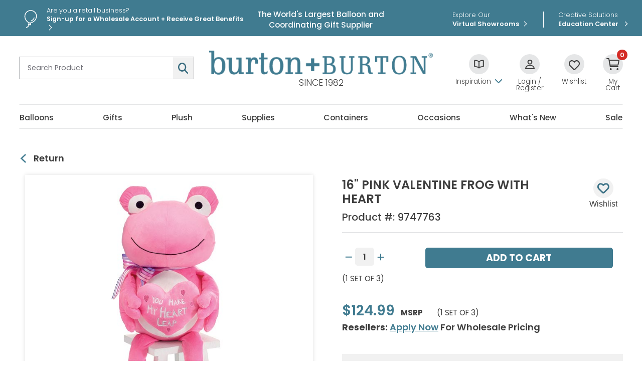

--- FILE ---
content_type: text/html; charset=utf-8
request_url: https://www.burtonandburton.com/16in--pink-valentine-frog-with-heart-dz-9747763.aspx
body_size: 64852
content:
<!DOCTYPE html>
<html xmlns="http://www.w3.org/1999/xhtml" lang="en">
    
<head><title>
	16" PINK VALENTINE FROG WITH HEART
</title><meta content="IE=edge" http-equiv="X-UA-Compatible" /><meta content="text/html; charset=UTF-8" http-equiv="Content-Type" /><meta content="width=device-width, initial-scale=1.0" name="viewport" /><meta name="description" content="Pink plush frog with large eyes on the top of its head and a large smile The frog is holding a heart shape pillow with the message inchYou make my heart leapinch Striped ribbon and bow around its neck 29inchH X 12inchW X 15inchD 17inchH sitting Set of 3 " /><link href="https://www.burtonandburton.com/_global/css/styles.css?t=1765401290968" rel="stylesheet" /><link href="https://fonts.gstatic.com" rel="preconnect" /><link href="https://fonts.googleapis.com/css2?family=Poppins:wght@200;300;400;500;600;700&amp;display=swap" rel="stylesheet" /><link href="https://www.burtonandburton.com/_images/favicon.png" rel="shortcut icon" type="image/x-icon" /><link href="https://www.burtonandburton.com/_images/favicon.png" rel="icon" type="image/x-icon" />

<script src="https://ajax.googleapis.com/ajax/libs/jquery/3.7.1/jquery.min.js"></script>
<script async src="https://ajax.googleapis.com/ajax/libs/jqueryui/1.12.1/jquery-ui.min.js"></script>


<script>
  window.dataLayer = window.dataLayer ||[];
  function gtag(){dataLayer.push(arguments);}
  gtag('consent','default',{
    'ad_storage':'granted',
    'analytics_storage':'granted',
    'ad_user_data':'granted',
    'ad_personalization':'granted',
    'personalization_storage':'granted',
    'functionality_storage':'granted',
    'security_storage':'granted',
    'wait_for_update': 500
  });
  gtag("set", "ads_data_redaction", true);
</script>


<script src="https://cmp.osano.com/dxFTI9XolM/29a4e3d1-7e2f-4b44-b4a9-cf67db8609b6/osano.js"></script>




<script>
    var _globalVars = {};
</script>
<script src="/_global/js/scriptDeferral.js" async></script> 
 <script>
   var _DeferredScripts = _DeferredScripts || [];
 </script>
 
 <script type="application/ld+json">{"@context":"http://schema.org/","@type":"Product","brand":"burton + BURTON","mainEntityOfPage":"https://www.burtonandburton.com/16in-pink-valentine-frog-with-heart-dz-9747763.aspx","image":"https://resources.burtonandburton.com/images/catalog/9747763_l.jpg","name":"16&quot; PINK VALENTINE FROG WITH HEART","sku":"9747763","gtin12":"098111494115","offers":{"@type":"Offer","priceValidUntil":"2026-01-24","url":"https://www.burtonandburton.com/16in-pink-valentine-frog-with-heart-dz-9747763.aspx","priceCurrency":"USD","price":"124.99","availability":"http://schema.org/InStock","itemCondition":"http://schema.org/NewCondition"},"description":"Pink plush frog with large eyes on the top of its head and a large smile The frog is holding a heart shape pillow with the message inchYou make my heart leapinch Striped ribbon and bow around its neck 29inchH X 12inchW X 15inchD 17inchH sitting Set of 3 "}</script>


   
 <script>
 if (window.location.hostname.startsWith("www.burtonandburton.com")) {
    (function (w, d, s, l, i) {
    w[l] = w[l] || []; w[l].push({
    'gtm.start':
    new Date().getTime(), event: 'gtm.js'
    }); var f = d.getElementsByTagName(s)[0],
    j = d.createElement(s), dl = l != 'dataLayer' ? '&l=' + l : ''; j.async = true; j.src =
    'https://www.googletagmanager.com/gtm.js?id=' + i + dl; f.parentNode.insertBefore(j, f);
    })(window, document, 'script', 'dataLayer', 'GTM-NLV9FKS');
    var _baseContainer = "GTM-NLV9FKS";
 }
 </script>
 
 <script async src="https://www.burtonandburton.com/_global/js/enhancedECommerce.js?t=1"></script>
 
 

     
    
    <link rel="canonical" href="https://www.burtonandburton.com/16in-pink-valentine-frog-with-heart-dz-9747763.aspx" /></head>

<body class="landing">
	
     
    
    <div aria-label="screen reader skip options" class="screenreader" role="region">
    <ul>
    	<li><a href="#skipToTopNav" title="Skip to Main Site Navigation">Skip To Top Navigation</a></li>
    	<li><a href="#skipToContent" title="Skip to Content">Skip To Top Content</a></li>
    	<li><a href="#skipToFooter" title="Skip to Footer">Skip To Footer</a></li>
    </ul>
</div>
     
    
    
     
    
    















        
        <div id="#top"></div>
        
    
    <header aria-label="utility, site search, and main navigation link information" class="header" id="skipToTopNav">
        <div aria-label="login, register, and helpful quick link information" class="utility" role="region">
            <div class="container">
                                    
        <div class="message">
        
                    <div class="messageIcon">
    		    <img alt="balloon outline" height="55" src="/_global/images/icons/balloon-outline.svg" width="55"/>
    		</div>
				
		<div class="messageContent">
			    	
                                    
            
                    
        
        
        
        
                                        
        
                
            
    
       
   
          
            
           
                        
                        
                    
                                            <a href="/my-account/registration/default.aspx" target="_self"><span class="lineOne">Are you a retail business?</span><span class="lineTwo">Sign-up for a  Wholesale Account  + Receive Great Benefits</span></a>
                        
                            
            
            
            
            
            
        </div>
    </div>
                
        <div class="tagline">
        <span id="hdrTagLine"><span>The World's Largest Balloon and Coordinating Gift Supplier</span></span>
	</div>
			

                
        
            <ul class="ctaLinks">
    
                    
            
            <li class="nomenu">
                                                                                                
        
                
            
    
       
   
          
            
           
                        
                        
                    
                                            <a href="/about/virtual-showroom.aspx" target="_self"><span class="lineOne">Explore Our</span><span class="lineTwo">Virtual Showrooms</span></a>
                        
                        </li>
         
                    
            
            <li class="nomenu">
                                                                                                
        
                
            
    
       
   
          
            
           
                        
                        
                    
                                            <a href="/education/home/default.aspx" target="_self"><span class="lineOne">Creative Solutions</span><span class="lineTwo">Education Center </span></a>
                        
                        </li>
         
            </ul>

            </div>
        </div>
        <div class="container">
    	    <div class="headerLogoArea">
    			
    			    			<button aria-expanded="false" class="toggleBtn" id="toggleButton" type="button">
    				<span class="hamburgerContainer">
    					<span class="iconBar bar1"></span>
    					<span class="iconBar bar2"></span>
    					<span class="iconBar bar3"></span>
    				</span>
    				<span class="menuText open visuallyhidden">Menu</span>
    				<span class="menuText close visuallyhidden">Close</span>
    			</button>
    			
    			    			<button aria-expanded="false" class="searchBtn tabletMenuOnly" id="toggleSearch" type="button">
    				<span class="visuallyhidden">Open or Close Site Search</span>
    			</button>

    			<form class="search" id="search" method="post">
				    <div class="searchMenu searchContainer" id="searchSubMenu">
					    <label for="tbSearchBox"><span class="visuallyhidden">Search Product</span></label>
					    <input aria-label="Search Product" class="placeholder tbSearchBox" id="tbSearchBox" name="tbSearchBox" onblur="if (this.value=='') this.value = 'Search Product'" onfocus="if (this.value=='Search Product') this.value = ''" title="Search Product" type="text" value="Search Product"/>
					    <button class="searchButton" id="btnSearch" name="btnSearch" onclick="doSearch();" type="button" value=""><span class="visuallyhidden">Go</span></button>
				    </div>
                <input type="hidden" name="as_sfid" value="AAAAAAWnO17X8ujZ9rIKZuzlBJbXSxfDJhw7GWX7scGnQVCJTUKoibNdZGsvvG3K2coq0R2wu-ct3UCrkd1ntBU2JtMxV3unnZrnhtMx_sGQvOJY1gydiKsw0x9UikmCnevMhjs=" /><input type="hidden" name="as_fid" value="7ae1528579577db3cbce4f3d07ca19be46ed68a0" /></form>
    			
    		        		    
        			<div class="logo consumer">
        				<a href="/">
        					<img alt="burton + Burton" height="70" src="/_global/images/header/logo.png" width="658"/>
        				</a>
        				<div>Since 1982</div>
        			</div>
    			
    			
        		
    				
    		        			<ul class="accountOptions">
    			                				<li class="inspirationMenu desktopMenuOnly">
        					<button aria-expanded="false" class="inspirationBtn" id="toggleInspiration" type="button">
        						<span class="inspirationIcon headerIcon"></span>
        						<span class="headerIconText"><span>Inspiration</span></span>
        					</button>
        					<ul class="toolbar" id="inspirationSubMenu">
        						
        
                
                <li>
            
        
            
            
    
       
   
          
            
           
                        
                        
                    
                                            <a href="/catalogs/default.aspx" target="_self">Catalogs</a>
                        
                    </li>
            
                <li>
            
        
            
            
    
       
   
          
            
           
                        
                        
                    
                                            <a href="/education/home/default.aspx" target="_self">Education Center </a>
                        
                    </li>
            					</ul>
        				</li>
    			    
        				        				<li class="nomenu">
        				           				
        				
					    <a id="navDesktopLogin" href="/My-Account/Login/Default.aspx?ReturnUrl=https%3a%2f%2fwww.burtonandburton.com%2fstore%2fproduct-detail.aspx%3fproductid%3d9747763">
					        	<span class="accountIcon headerIcon"></span>
        						<span class="headerIconText">Login / Register</span>
					    </a>
					    
					    
        				</li>
        			
     
    				
    				
        			        			<li class="nomenu desktopMenuOnly">
        				<a href="/My-Account/wishlist.aspx">
        					<span class="wishlistIcon headerIcon"></span>
        					<span class="headerIconText">Wishlist</span>
        				</a>
        			</li>
        			
        			        			<li class="nomenu cartCount">
        				<a href="/store/view-cart.aspx">
        					<span class="cartIcon headerIcon">
        						<span id="miniCartCount">
        						    
        						    <span id="lblCartItemCnt">0</span>
        						    
        						    </span>
        					</span>
        					<span class="headerIconText">My Cart</span>
        				</a>
        			</li>
    			</ul>
    	    </div>
    	    
    	    
    
            
    <div class="menu" id="mainMenu">
                    
            <div class="message">
        
        		
		<div class="messageContent">
			    	
                                    
            
                    
        
        
        
        
                                        
        
                
            
    
       
   
          
            
           
                        
                        
                    
                                            <a href="/my-account/registration/default.aspx" target="_self"><span class="lineOne">Are you a retail business?</span><span class="lineTwo">Sign-up for a  Wholesale Account  + Receive Great Benefits</span></a>
                        
                            
            
            
            
            
            
        </div>
    </div>
     
                <nav aria-label="main menu navigation" class="topNav">
                        <div class="dl-menuwrapper" id="dl-menu">
                <ul class="mainNav dl-menu dl-menuopen"> 
                                                                                                                                                                                       
    
                           
   
    <li class="sub">
                
        
                
            
    
       
   
          
            
           
                        
                        
                    
                                            <a href="/balloons/default.aspx" target="_self">Balloons</a>
                        
                                
                        
            <ul class="dl-submenu">
                
                                <li class="dl-back"><a href="#">Balloons</a></li>
                <li class="mega">
                    <div class="wrapper">
                        <div class="container"> 
                                                                                                <div class="megaCol">
                                        <ul>
                                                                                                                            
                                                                                        
                                                <li class="subSection">Latex Balloons</li>
                                                <li>
                                                                                                        <a class="tabletMenuOnly" href="#">Latex Balloons</a>
                                                    <ul class="dl-submenu">
																												<li class="dl-back"><a href="#">Balloons</a></li>  
																												    <li> 
        
            
            
    
       
   
          
            
           
                        
                        
                    
                                            <a href="/balloons/latex-default.aspx" target="_self">All Latex Balloons</a>
                        
            </li>
																												    <li> 
        
            
            
    
       
   
          
            
           
                        
                        
                    
                                            <a href="/belloballoonplus/default.aspx" target="_self">Belloballoon Plus</a>
                        
            </li>
																												    <li> 
        
            
            
    
       
   
          
            
           
                        
                        
                    
                                            <a href="/balloons/sempertex.aspx" target="_self">Sempertex</a>
                        
            </li>
																												    <li> 
        
            
            
    
       
   
          
            
           
                        
                        
                    
                                            <a href="/balloons/kalisan.aspx" target="_self">Kalisan</a>
                        
            </li>
																												    <li> 
        
            
            
    
       
   
          
            
           
                        
                        
                    
                                            <a href="/balloons/tuftex.aspx" target="_self">Tuftex</a>
                        
            </li>
																												    <li> 
        
            
            
    
       
   
          
            
           
                        
                        
                    
                                            <a href="/balloons/bb-latex.aspx" target="_self">burton + BURTON</a>
                        
            </li>
																												    <li> 
        
            
            
    
       
   
          
            
           
                        
                        
                    
                                            <a href="/balloons/anagram-latex.aspx" target="_self">Anagram</a>
                        
            </li>
																												    <li> 
        
            
            
    
       
   
          
            
           
                        
                        
                    
                                            <a href="/balloons/qualatex.aspx" target="_self">Qualatex</a>
                        
            </li>
																												    <li> 
        
            
            
    
       
   
          
            
           
                        
                        
                    
                                            <a href="/balloons/entertainer.aspx" target="_self">Entertainer</a>
                        
            </li>
																												    <li> 
        
            
            
    
       
   
          
            
           
                        
                        
                    
                                            <a href="/balloons/latex-printed.aspx" target="_self">Printed</a>
                        
            </li>
																												    <li> 
        
            
            
    
       
   
          
            
           
                        
                        
                    
                                            <a href="/balloons/latex-solid.aspx" target="_self">Solid</a>
                        
            </li>
																												    <li> 
        
            
            
    
       
   
          
            
           
                        
                        
                    
                                            <a href="/balloons/link-balloons.aspx" target="_self">Linking Balloons</a>
                        
            </li>
																												    <li> 
        
            
            
    
       
   
          
            
           
                        
                        
                    
                                            <a href="/balloons/latex-color-charts.aspx" target="_self">Latex Color Charts</a>
                        
            </li>
														                                                    </ul>
                                                </li>
                                            
                                                                                    
                                                                                        
                                                <li class="subSection">Balloon Equipment</li>
                                                <li>
                                                                                                        <a class="tabletMenuOnly" href="#">Balloon Equipment</a>
                                                    <ul class="dl-submenu">
																												<li class="dl-back"><a href="#">Balloons</a></li>  
																												    <li> 
        
            
            
    
       
   
          
            
           
                        
                        
                    
                                            <a href="/balloons/supplies.aspx" target="_self">Inflators and Accessories</a>
                        
            </li>
																												    <li> 
        
            
            
    
       
   
          
            
           
                        
                        
                    
                                            <a href="/balloons/foil-weights.aspx" target="_self">Foil Balloon Weights</a>
                        
            </li>
														                                                    </ul>
                                                </li>
                                            
                                                                                </ul>
                                    </div>
                                                                                                                                                                <div class="megaCol">
                                        <ul>
                                                                                                                            
                                                                                        
                                                <li class="subSection">Foil Balloons</li>
                                                <li>
                                                                                                        <a class="tabletMenuOnly" href="#">Foil Balloons</a>
                                                    <ul class="dl-submenu">
																												<li class="dl-back"><a href="#">Balloons</a></li>  
																												    <li> 
        
            
            
    
       
   
          
            
           
                        
                        
                    
                                            <a href="/balloons/foil.aspx" target="_self">All Foil Balloons</a>
                        
            </li>
																												    <li> 
        
            
            
    
       
   
          
            
           
                        
                        
                    
                                            <a href="/balloons/foil-air-filled.aspx" target="_self">Air-filled</a>
                        
            </li>
																												    <li> 
        
            
            
    
       
   
          
            
           
                        
                        
                    
                                            <a href="/balloons/foil-air-filled-assortments.aspx" target="_self">Air-filled Assortments</a>
                        
            </li>
																												    <li> 
        
            
            
    
       
   
          
            
           
                        
                        
                    
                                            <a href="/balloons/foil-oversized.aspx" target="_self">Oversized</a>
                        
            </li>
																												    <li> 
        
            
            
    
       
   
          
            
           
                        
                        
                    
                                            <a href="/balloons/foil-specialty.aspx" target="_self">Specialty</a>
                        
            </li>
																												    <li> 
        
            
            
    
       
   
          
            
           
                        
                        
                    
                                            <a href="/balloons/coordinating.aspx" target="_self">Coordinating</a>
                        
            </li>
																												    <li> 
        
            
            
    
       
   
          
            
           
                        
                        
                    
                                            <a href="/balloons/foil-unpackaged-assortments.aspx" target="_self">Non-packaged Assortments</a>
                        
            </li>
																												    <li> 
        
            
            
    
       
   
          
            
           
                        
                        
                    
                                            <a href="/balloons/packaged-standard.aspx" target="_self">Packaged Standard</a>
                        
            </li>
																												    <li> 
        
            
            
    
       
   
          
            
           
                        
                        
                    
                                            <a href="/balloons/unpackaged-standard.aspx" target="_self">Non-packaged Standard</a>
                        
            </li>
																												    <li> 
        
            
            
    
       
   
          
            
           
                        
                        
                    
                                            <a href="/balloons/helium-helper.aspx" target="_self">Helium Helper</a>
                        
            </li>
																												    <li> 
        
            
            
    
       
   
          
            
           
                        
                        
                    
                                            <a href="/balloons/no-helium.aspx" target="_self">No Helium? No Problem!</a>
                        
            </li>
														                                                    </ul>
                                                </li>
                                            
                                                                                </ul>
                                    </div>
                                                                                                                                                                <div class="megaCol">
                                        <ul>
                                                                                                                            
                                                                                        
                                                <li class="subSection">Balloons by Occasion</li>
                                                <li>
                                                                                                        <a class="tabletMenuOnly" href="#">Balloons by Occasion</a>
                                                    <ul class="dl-submenu">
																												<li class="dl-back"><a href="#">Balloons</a></li>  
																												    <li> 
        
            
            
    
       
   
          
            
           
                        
                        
                    
                                            <a href="/balloons/occasions.aspx" target="_self">All Balloons by Occasion</a>
                        
            </li>
																												    <li> 
        
            
            
    
       
   
          
            
           
                        
                        
                    
                                            <a href="/balloons/spring-bal.aspx" target="_self">Spring</a>
                        
            </li>
																												    <li> 
        
            
            
    
       
   
          
            
           
                        
                        
                    
                                            <a href="/balloons/easter.aspx" target="_self">Easter</a>
                        
            </li>
																												    <li> 
        
            
            
    
       
   
          
            
           
                        
                        
                    
                                            <a href="/balloons/mothers-day.aspx" target="_self">Mother's Day</a>
                        
            </li>
																												    <li> 
        
            
            
    
       
   
          
            
           
                        
                        
                    
                                            <a href="/balloons/sports-balloons.aspx" target="_self">Sports Balloons</a>
                        
            </li>
																												    <li> 
        
            
            
    
       
   
          
            
           
                        
                        
                    
                                            <a href="/balloons/birthday.aspx" target="_self">Birthday</a>
                        
            </li>
																												    <li> 
        
            
            
    
       
   
          
            
           
                        
                        
                    
                                            <a href="/balloons/baby.aspx" target="_self">Baby</a>
                        
            </li>
																												    <li> 
        
            
            
    
       
   
          
            
           
                        
                        
                    
                                            <a href="/balloons/get-well-soon.aspx" target="_self">Get Well Soon</a>
                        
            </li>
																												    <li> 
        
            
            
    
       
   
          
            
           
                        
                        
                    
                                            <a href="/balloons/congratulations.aspx" target="_self">Congratulations</a>
                        
            </li>
																												    <li> 
        
            
            
    
       
   
          
            
           
                        
                        
                    
                                            <a href="/balloons/anniversary.aspx" target="_self">Anniversary</a>
                        
            </li>
																												    <li> 
        
            
            
    
       
   
          
            
           
                        
                        
                    
                                            <a href="/balloons/spanish-balloons.aspx" target="_self">Spanish Balloons</a>
                        
            </li>
																												    <li> 
        
            
            
    
       
   
          
            
           
                        
                        
                    
                                            <a href="/balloons/graduation.aspx" target="_self">Graduation</a>
                        
            </li>
																												    <li> 
        
            
            
    
       
   
          
            
           
                        
                        
                    
                                            <a href="/celebrations/summer/patriotic-balloons.aspx" target="_self">Patriotic</a>
                        
            </li>
																												    <li> 
        
            
            
    
       
   
          
            
           
                        
                        
                    
                                            <a href="/balloons/fall-balloons.aspx" target="_self">Autumn</a>
                        
            </li>
																												    <li> 
        
            
            
    
       
   
          
            
           
                        
                        
                    
                                            <a href="/balloons/christmas.aspx" target="_self">Christmas</a>
                        
            </li>
																												    <li> 
        
            
            
    
       
   
          
            
           
                        
                        
                    
                                            <a href="/balloons/valentines.aspx" target="_self">Valentine's Day</a>
                        
            </li>
																												    <li> 
        
            
            
    
       
   
          
            
           
                        
                        
                    
                                            <a href="/celebrations/new-years-eve.aspx" target="_self">Happy New Year</a>
                        
            </li>
														                                                    </ul>
                                                </li>
                                            
                                                                                </ul>
                                    </div>
                                                                                                                                                                <div class="megaCol">
                                        <ul>
                                                                                                                            
                                                                                        
                                                <li class="subSection">Balloons by Size</li>
                                                <li>
                                                                                                        <a class="tabletMenuOnly" href="#">Balloons by Size</a>
                                                    <ul class="dl-submenu">
																												<li class="dl-back"><a href="#">Balloons</a></li>  
																												    <li> 
        
            
            
    
       
   
          
            
           
                        
                        
                    
                                            <a href="/balloons/latex-5-inch.aspx" target="_self">Latex 5"</a>
                        
            </li>
																												    <li> 
        
            
            
    
       
   
          
            
           
                        
                        
                    
                                            <a href="/balloons/latex-9-inch.aspx" target="_self">Latex 9"</a>
                        
            </li>
																												    <li> 
        
            
            
    
       
   
          
            
           
                        
                        
                    
                                            <a href="/balloons/latex-11-inch.aspx" target="_self">Latex 11"</a>
                        
            </li>
																												    <li> 
        
            
            
    
       
   
          
            
           
                        
                        
                    
                                            <a href="/balloons/latex-12-inch.aspx" target="_self">Latex 12"</a>
                        
            </li>
																												    <li> 
        
            
            
    
       
   
          
            
           
                        
                        
                    
                                            <a href="/balloons/latex-16-inch.aspx" target="_self">Latex 16"</a>
                        
            </li>
																												    <li> 
        
            
            
    
       
   
          
            
           
                        
                        
                    
                                            <a href="/balloons/latex-18-inch.aspx" target="_self">Latex 18"</a>
                        
            </li>
																												    <li> 
        
            
            
    
       
   
          
            
           
                        
                        
                    
                                            <a href="/balloons/latex-24-inch.aspx" target="_self">Latex 24"</a>
                        
            </li>
																												    <li> 
        
            
            
    
       
   
          
            
           
                        
                        
                    
                                            <a href="/balloons/latex-3-foot.aspx" target="_self">Latex 3' and 30"</a>
                        
            </li>
																												    <li> 
        
            
            
    
       
   
          
            
           
                        
                        
                    
                                            <a href="/balloons/foil-4-inch.aspx" target="_self">Foil 4"</a>
                        
            </li>
																												    <li> 
        
            
            
    
       
   
          
            
           
                        
                        
                    
                                            <a href="/balloons/foil-9-inch.aspx" target="_self">Foil 9"</a>
                        
            </li>
																												    <li> 
        
            
            
    
       
   
          
            
           
                        
                        
                    
                                            <a href="/balloons/foil-14-inch.aspx" target="_self">Foil 14"</a>
                        
            </li>
																												    <li> 
        
            
            
    
       
   
          
            
           
                        
                        
                    
                                            <a href="/balloons/latex-standard.aspx" target="_self">Standard Latex</a>
                        
            </li>
																												    <li> 
        
            
            
    
       
   
          
            
           
                        
                        
                    
                                            <a href="/balloons/foil-standard.aspx" target="_self">Standard Foil</a>
                        
            </li>
														                                                    </ul>
                                                </li>
                                            
                                                                                </ul>
                                    </div>
                                                                                                                                                                <div class="megaCol">
                                        <ul>
                                                                                                                            
                                                                                        
                                                <li class="subSection">Trending Balloons</li>
                                                <li>
                                                                                                        <a class="tabletMenuOnly" href="#">Trending Balloons</a>
                                                    <ul class="dl-submenu">
																												<li class="dl-back"><a href="#">Balloons</a></li>  
																												    <li> 
        
            
            
    
       
   
          
            
           
                        
                        
                    
                                            <a href="/balloons/trending.aspx" target="_self">All Trending Balloons</a>
                        
            </li>
																												    <li> 
        
            
            
    
       
   
          
            
           
                        
                        
                    
                                            <a href="/balloons/nfl-playoffs.aspx" target="_self">NFL Playoffs</a>
                        
            </li>
																												    <li> 
        
            
            
    
       
   
          
            
           
                        
                        
                    
                                            <a href="/balloons/kalisan.aspx" target="_self">Kalisan</a>
                        
            </li>
																												    <li> 
        
            
            
    
       
   
          
            
           
                        
                        
                    
                                            <a href="/balloons/tuftex.aspx" target="_self">Tuftex</a>
                        
            </li>
																												    <li> 
        
            
            
    
       
   
          
            
           
                        
                        
                    
                                            <a href="/color/pantone.aspx" target="_self">Pantone Color of the Year</a>
                        
            </li>
																												    <li> 
        
            
            
    
       
   
          
            
           
                        
                        
                    
                                            <a href="/balloons/bubble-balloon.aspx" target="_self">Bubble Balloon</a>
                        
            </li>
																												    <li> 
        
            
            
    
       
   
          
            
           
                        
                        
                    
                                            <a href="/balloons/bouquets.aspx" target="_self">Bouquets</a>
                        
            </li>
																												    <li> 
        
            
            
    
       
   
          
            
           
                        
                        
                    
                                            <a href="/balloons/character.aspx" target="_self">Characters</a>
                        
            </li>
																												    <li> 
        
            
            
    
       
   
          
            
           
                        
                        
                    
                                            <a href="/belloballoonplus/default.aspx" target="_self">Belloballoon Plus</a>
                        
            </li>
																												    <li> 
        
            
            
    
       
   
          
            
           
                        
                        
                    
                                            <a href="/balloons/superhero-balloons.aspx" target="_self">Superheroes</a>
                        
            </li>
																												    <li> 
        
            
            
    
       
   
          
            
           
                        
                        
                    
                                            <a href="/balloons/shapes.aspx" target="_self">Shapes</a>
                        
            </li>
																												    <li> 
        
            
            
    
       
   
          
            
           
                        
                        
                    
                                            <a href="/balloons/airloonz.aspx" target="_self">AirLoonz</a>
                        
            </li>
																												    <li> 
        
            
            
    
       
   
          
            
           
                        
                        
                    
                                            <a href="/balloons/air-walker.aspx" target="_self">AirWalkers</a>
                        
            </li>
																												    <li> 
        
            
            
    
       
   
          
            
           
                        
                        
                    
                                            <a href="/balloons/script-letters.aspx" target="_self">Phrases</a>
                        
            </li>
																												    <li> 
        
            
            
    
       
   
          
            
           
                        
                        
                    
                                            <a href="/balloons/standup.aspx" target="_self">Standups</a>
                        
            </li>
																												    <li> 
        
            
            
    
       
   
          
            
           
                        
                        
                    
                                            <a href="/balloons/standup-numberz.aspx" target="_self">Stand-Up Numberz</a>
                        
            </li>
																												    <li> 
        
            
            
    
       
   
          
            
           
                        
                        
                    
                                            <a href="/balloons/oversized-numbers.aspx" target="_self">Oversized Numbers</a>
                        
            </li>
																												    <li> 
        
            
            
    
       
   
          
            
           
                        
                        
                    
                                            <a href="/balloons/oversized-letters.aspx" target="_self">Oversized Letters </a>
                        
            </li>
														                                                    </ul>
                                                </li>
                                            
                                                                                </ul>
                                    </div>
                                                                                                                    
                        </div>
                    </div>
                </li>
            </ul>
            
            </li>
                                                                                                                                                                    
    
                           
   
    <li class="sub">
                
        
                
            
    
       
   
          
            
           
                        
                        
                    
                                            <a href="/gifts/default.aspx" target="_self">Gifts</a>
                        
                                
                        
            <ul class="dl-submenu">
                
                                <li class="dl-back"><a href="#">Gifts</a></li>
                <li class="mega">
                    <div class="wrapper">
                        <div class="container"> 
                                                                                                <div class="megaCol">
                                        <ul>
                                                                                                                            
                                                                                        
                                                <li class="subSection">Gifts</li>
                                                <li>
                                                                                                        <a class="tabletMenuOnly" href="#">Gifts</a>
                                                    <ul class="dl-submenu">
																												<li class="dl-back"><a href="#">Gifts</a></li>  
																												    <li> 
        
            
            
    
       
   
          
            
           
                        
                        
                    
                                            <a href="/gifts/default.aspx" target="_self">View All Gifts</a>
                        
            </li>
																												    <li> 
        
            
            
    
       
   
          
            
           
                        
                        
                    
                                            <a href="/gifts/decorative-wine-glasses.aspx" target="_self">Wine Glasses + Tumblers</a>
                        
            </li>
																												    <li> 
        
            
            
    
       
   
          
            
           
                        
                        
                    
                                            <a href="/gifts/ceramics.aspx" target="_self">Ceramics</a>
                        
            </li>
																												    <li> 
        
            
            
    
       
   
          
            
           
                        
                        
                    
                                            <a href="/gifts/candle-holders.aspx" target="_self">Candles + Candle Holders</a>
                        
            </li>
																												    <li> 
        
            
            
    
       
   
          
            
           
                        
                        
                    
                                            <a href="/gifts/inspirational.aspx" target="_self">Inspirational</a>
                        
            </li>
																												    <li> 
        
            
            
    
       
   
          
            
           
                        
                        
                    
                                            <a href="/home-decor/default.aspx" target="_self">Decor</a>
                        
            </li>
																												    <li> 
        
            
            
    
       
   
          
            
           
                        
                        
                    
                                            <a href="/gifts/pet-gifts.aspx" target="_self">Pet Gifts</a>
                        
            </li>
																												    <li> 
        
            
            
    
       
   
          
            
           
                        
                        
                    
                                            <a href="/gifts/gnomes.aspx" target="_self">Gnomes</a>
                        
            </li>
														                                                    </ul>
                                                </li>
                                            
                                                                                </ul>
                                    </div>
                                                                                                                                                                <div class="megaCol">
                                        <ul>
                                                                                                                            
                                                                                        
                                                <li class="subSection">More Gifts</li>
                                                <li>
                                                                                                        <a class="tabletMenuOnly" href="#">More Gifts</a>
                                                    <ul class="dl-submenu">
																												<li class="dl-back"><a href="#">Gifts</a></li>  
																												    <li> 
        
            
            
    
       
   
          
            
           
                        
                        
                    
                                            <a href="/gifts/mugs.aspx" target="_self">Mugs</a>
                        
            </li>
																												    <li> 
        
            
            
    
       
   
          
            
           
                        
                        
                    
                                            <a href="/gifts/assortments.aspx" target="_self">Gift Assortments</a>
                        
            </li>
																												    <li> 
        
            
            
    
       
   
          
            
           
                        
                        
                    
                                            <a href="/gifts/figurines.aspx" target="_self">Figurines</a>
                        
            </li>
																												    <li> 
        
            
            
    
       
   
          
            
           
                        
                        
                    
                                            <a href="/gifts/home-accessories.aspx" target="_self">Home Accessories</a>
                        
            </li>
																												    <li> 
        
            
            
    
       
   
          
            
           
                        
                        
                    
                                            <a href="/gifts/picture-frames.aspx" target="_self">Picture Frames</a>
                        
            </li>
																												    <li> 
        
            
            
    
       
   
          
            
           
                        
                        
                    
                                            <a href="/gifts/premade.aspx" target="_self">Premade Gifts</a>
                        
            </li>
																												    <li> 
        
            
            
    
       
   
          
            
           
                        
                        
                    
                                            <a href="/gifts/specialty-food-beverage.aspx" target="_self">Specialty Food + Beverage</a>
                        
            </li>
																												    <li> 
        
            
            
    
       
   
          
            
           
                        
                        
                    
                                            <a href="/gifts/tea-pots.aspx" target="_self">Teapots</a>
                        
            </li>
																												    <li> 
        
            
            
    
       
   
          
            
           
                        
                        
                    
                                            <a href="/gifts/medical-professionals.aspx" target="_self">Medical Professional/First Responder Gifts </a>
                        
            </li>
														                                                    </ul>
                                                </li>
                                            
                                                                                </ul>
                                    </div>
                                                                                                                                                                <div class="megaCol">
                                        <ul>
                                                                                                                            
                                                                                        
                                                <li class="subSection">Gifts By Occasion</li>
                                                <li>
                                                                                                        <a class="tabletMenuOnly" href="#">Gifts By Occasion</a>
                                                    <ul class="dl-submenu">
																												<li class="dl-back"><a href="#">Gifts</a></li>  
																												    <li> 
        
            
            
    
       
   
          
            
           
                        
                        
                    
                                            <a href="/gifts/spring.aspx" target="_self">Spring</a>
                        
            </li>
																												    <li> 
        
            
            
    
       
   
          
            
           
                        
                        
                    
                                            <a href="/gifts/easter.aspx" target="_self">Easter</a>
                        
            </li>
																												    <li> 
        
            
            
    
       
   
          
            
           
                        
                        
                    
                                            <a href="/gifts/mothers-day.aspx" target="_self">Mother's Day</a>
                        
            </li>
																												    <li> 
        
            
            
    
       
   
          
            
           
                        
                        
                    
                                            <a href="/gifts/fathers-day.aspx" target="_self">Father's Day</a>
                        
            </li>
																												    <li> 
        
            
            
    
       
   
          
            
           
                        
                        
                    
                                            <a href="/gifts/fall.aspx" target="_self">Fall</a>
                        
            </li>
																												    <li> 
        
            
            
    
       
   
          
            
           
                        
                        
                    
                                            <a href="/gifts/halloween.aspx" target="_self">Halloween</a>
                        
            </li>
																												    <li> 
        
            
            
    
       
   
          
            
           
                        
                        
                    
                                            <a href="/gifts/christmas.aspx" target="_self">Christmas</a>
                        
            </li>
																												    <li> 
        
            
            
    
       
   
          
        
           
                        
                        
                    
                                            <a href="" target="_self">Custom Imprinting</a>
                        
            </li>
																												    <li> 
        
            
            
    
       
   
          
            
           
                        
                        
                    
                                            <a href="/gifts/valentines.aspx" target="_self">Valentine's Day</a>
                        
            </li>
														                                                    </ul>
                                                </li>
                                            
                                                                                </ul>
                                    </div>
                                                                                                                                                                <div class="megaCol">
                                        <ul>
                                                                                                                            
                                                                                        
                                                <li class="subSection">More Gifts by Occasion</li>
                                                <li>
                                                                                                        <a class="tabletMenuOnly" href="#">More Gifts by Occasion</a>
                                                    <ul class="dl-submenu">
																												<li class="dl-back"><a href="#">Gifts</a></li>  
																												    <li> 
        
            
            
    
       
   
          
            
           
                        
                        
                    
                                            <a href="/gifts/birthday.aspx" target="_self">Birthday</a>
                        
            </li>
																												    <li> 
        
            
            
    
       
   
          
            
           
                        
                        
                    
                                            <a href="/gifts/baby.aspx" target="_self">Baby</a>
                        
            </li>
																												    <li> 
        
            
            
    
       
   
          
            
           
                        
                        
                    
                                            <a href="/gifts/get-well-soon.aspx" target="_self">Get Well Soon</a>
                        
            </li>
																												    <li> 
        
            
            
    
       
   
          
            
           
                        
                        
                    
                                            <a href="/gifts/graduation.aspx" target="_self">Graduation</a>
                        
            </li>
																												    <li> 
        
            
            
    
       
   
          
        
           
                        
                        
                    
                                            <a href="" target="_self">Administrative Professionals' Day</a>
                        
            </li>
																												    <li> 
        
            
            
    
       
   
          
            
           
                        
                        
                    
                                            <a href="/gifts/teacher-appreciation.aspx" target="_self">Teacher Appreciation</a>
                        
            </li>
														                                                    </ul>
                                                </li>
                                            
                                                                                </ul>
                                    </div>
                                                                                                                                                                                             
                                                                        																		<div class="megaCol hasImage setOne">
                                        <ul>
                                                                                            
                                                 
                                                                                                                                                
                                                                                                                                                
                                                                                                                                                
                                                                                                <li class="megaImage">
                                                            
    
            
            

        
        
                
                        
            <a href="/gifts/default.aspx" target="_self">
                                <img alt="Gifts" src="/_images/Val2026_MegaMenu_Gifts.jpg"/>
                 <div class="megaImageTitle"><span class="lineOne">Shop All</span><span class="lineTwo">Gifts</span></div>
            </a>          
                
         
                                                    </li>
                                                
                                                                                    </ul>
                                    </div>
                                                                                    
                        </div>
                    </div>
                </li>
            </ul>
            
            </li>
                                                                                                                                                                    
    
                           
   
    <li class="sub">
                
        
                
            
    
       
   
          
            
           
                        
                        
                    
                                            <a href="/plush/default.aspx" target="_self">Plush</a>
                        
                                
                        
            <ul class="dl-submenu">
                
                                <li class="dl-back"><a href="#">Plush</a></li>
                <li class="mega">
                    <div class="wrapper">
                        <div class="container"> 
                                                                                                <div class="megaCol">
                                        <ul>
                                                                                                                            
                                                                                        
                                                <li class="subSection">Plush</li>
                                                <li>
                                                                                                        <a class="tabletMenuOnly" href="#">Plush</a>
                                                    <ul class="dl-submenu">
																												<li class="dl-back"><a href="#">Plush</a></li>  
																												    <li> 
        
            
            
    
       
   
          
            
           
                        
                        
                    
                                            <a href="/plush/default.aspx" target="_self">View All Plush</a>
                        
            </li>
																												    <li> 
        
            
            
    
       
   
          
        
           
                        
                        
                    
                                            <a href="" target="_self">Plush Assortments</a>
                        
            </li>
																												    <li> 
        
            
            
    
       
   
          
            
           
                        
                        
                    
                                            <a href="/plush/baby.aspx" target="_self">Baby Plush</a>
                        
            </li>
																												    <li> 
        
            
            
    
       
   
          
            
           
                        
                        
                    
                                            <a href="/plush/easterbunny.aspx" target="_self">Bunnies</a>
                        
            </li>
																												    <li> 
        
            
            
    
       
   
          
            
           
                        
                        
                    
                                            <a href="/plush/dinosaur.aspx" target="_self">Dinosaur</a>
                        
            </li>
																												    <li> 
        
            
            
    
       
   
          
            
           
                        
                        
                    
                                            <a href="/plush/dogs.aspx" target="_self">Dogs and Puppies</a>
                        
            </li>
																												    <li> 
        
            
            
    
       
   
          
        
           
                        
                        
                    
                                            <a href="" target="_self">Dolls</a>
                        
            </li>
																												    <li> 
        
            
            
    
       
   
          
            
           
                        
                        
                    
                                            <a href="/plush/jungle-animals.aspx" target="_self">Jungle</a>
                        
            </li>
																												    <li> 
        
            
            
    
       
   
          
            
           
                        
                        
                    
                                            <a href="/plush/octopus.aspx" target="_self">Octopus</a>
                        
            </li>
																												    <li> 
        
            
            
    
       
   
          
            
           
                        
                        
                    
                                            <a href="/plush/teddy-bears.aspx" target="_self">Teddy Bears</a>
                        
            </li>
														                                                    </ul>
                                                </li>
                                            
                                                                                </ul>
                                    </div>
                                                                                                                                                                <div class="megaCol">
                                        <ul>
                                                                                                                            
                                                                                        
                                                <li class="subSection">Plush By Occasion</li>
                                                <li>
                                                                                                        <a class="tabletMenuOnly" href="#">Plush By Occasion</a>
                                                    <ul class="dl-submenu">
																												<li class="dl-back"><a href="#">Plush</a></li>  
																												    <li> 
        
            
            
    
       
   
          
            
           
                        
                        
                    
                                            <a href="/plush/easter.aspx" target="_self">Easter</a>
                        
            </li>
																												    <li> 
        
            
            
    
       
   
          
            
           
                        
                        
                    
                                            <a href="/plush/graduation.aspx" target="_self">Graduation</a>
                        
            </li>
																												    <li> 
        
            
            
    
       
   
          
            
           
                        
                        
                    
                                            <a href="/fall/fall-plush.aspx" target="_self">Autumn</a>
                        
            </li>
																												    <li> 
        
            
            
    
       
   
          
            
           
                        
                        
                    
                                            <a href="/plush/christmas.aspx" target="_self">Christmas</a>
                        
            </li>
																												    <li> 
        
            
            
    
       
   
          
            
           
                        
                        
                    
                                            <a href="/plush/valentines.aspx" target="_self">Valentine's Day</a>
                        
            </li>
														                                                    </ul>
                                                </li>
                                            
                                                                                </ul>
                                    </div>
                                                                                                                                                                                             
                                                                        																		<div class="megaCol hasImage setOne">
                                        <ul>
                                                                                            
                                                 
                                                                                                                                                
                                                                                                                                                
                                                                                                                                                
                                                                                                <li class="megaImage">
                                                            
    
            
            

        
        
                
                        
            <a href="/plush/default.aspx" target="_self">
                                <img alt="Plush" src="/_images/Val2026_MegaMenu_Plush.jpg"/>
                 <div class="megaImageTitle"><span class="lineOne">Shop All</span><span class="lineTwo">Plush</span></div>
            </a>          
                
         
                                                    </li>
                                                
                                                                                    </ul>
                                    </div>
                                                                                    
                        </div>
                    </div>
                </li>
            </ul>
            
            </li>
                                                                                                                                                                    
    
                           
   
    <li class="sub">
                
        
                
            
    
       
   
          
            
           
                        
                        
                    
                                            <a href="/supplies/default.aspx" target="_self">Supplies</a>
                        
                                
                        
            <ul class="dl-submenu">
                
                                <li class="dl-back"><a href="#">Supplies</a></li>
                <li class="mega">
                    <div class="wrapper">
                        <div class="container"> 
                                                                                                <div class="megaCol">
                                        <ul>
                                                                                                                            
                                                                                        
                                                <li class="subSection">Craft Supplies</li>
                                                <li>
                                                                                                        <a class="tabletMenuOnly" href="#">Craft Supplies</a>
                                                    <ul class="dl-submenu">
																												<li class="dl-back"><a href="#">Supplies</a></li>  
																												    <li> 
        
            
            
    
       
   
          
            
           
                        
                        
                    
                                            <a href="/supplies/all.aspx" target="_self">View All</a>
                        
            </li>
																												    <li> 
        
            
            
    
       
   
          
            
           
                        
                        
                    
                                            <a href="/balloons/supplies.aspx" target="_self">Balloon Supplies</a>
                        
            </li>
																												    <li> 
        
            
            
    
       
   
          
            
           
                        
                        
                    
                                            <a href="/balloons/weights.aspx" target="_self">Balloon Weights &amp; Holders</a>
                        
            </li>
																												    <li> 
        
            
            
    
       
   
          
            
           
                        
                        
                    
                                            <a href="/crafts/cello-bags.aspx" target="_self">Cello Bags</a>
                        
            </li>
																												    <li> 
        
            
            
    
       
   
          
            
           
                        
                        
                    
                                            <a href="/crafts/cello-rolls.aspx" target="_self">Cello Rolls</a>
                        
            </li>
																												    <li> 
        
            
            
    
       
   
          
            
           
                        
                        
                    
                                            <a href="/crafts/cello-sheets.aspx" target="_self">Cello Sheets</a>
                        
            </li>
																												    <li> 
        
            
            
    
       
   
          
            
           
                        
                        
                    
                                            <a href="/crafts/equipment.aspx" target="_self">Equipment</a>
                        
            </li>
																												    <li> 
        
            
            
    
       
   
          
            
           
                        
                        
                    
                                            <a href="/crafts/gift-boxes-bags.aspx" target="_self">Gift Boxes + Bags</a>
                        
            </li>
																												    <li> 
        
            
            
    
       
   
          
            
           
                        
                        
                    
                                            <a href="/crafts/shred-crinkle.aspx" target="_self">Shred</a>
                        
            </li>
																												    <li> 
        
            
            
    
       
   
          
            
           
                        
                        
                    
                                            <a href="/crafts/tissue-paper.aspx" target="_self">Tissue Sheets</a>
                        
            </li>
														                                                    </ul>
                                                </li>
                                            
                                                                                </ul>
                                    </div>
                                                                                                                                                                <div class="megaCol">
                                        <ul>
                                                                                                                            
                                                                                        
                                                <li class="subSection">Craft by Occasion</li>
                                                <li>
                                                                                                        <a class="tabletMenuOnly" href="#">Craft by Occasion</a>
                                                    <ul class="dl-submenu">
																												<li class="dl-back"><a href="#">Supplies</a></li>  
																												    <li> 
        
            
            
    
       
   
          
            
           
                        
                        
                    
                                            <a href="/celebrations/baby-shower.aspx" target="_self">Baby Shower</a>
                        
            </li>
																												    <li> 
        
            
            
    
       
   
          
            
           
                        
                        
                    
                                            <a href="/christmas/default.aspx" target="_self">Christmas</a>
                        
            </li>
																												    <li> 
        
            
            
    
       
   
          
            
           
                        
                        
                    
                                            <a href="/crafts/party.aspx" target="_self">Party</a>
                        
            </li>
																												    <li> 
        
            
            
    
       
   
          
            
           
                        
                        
                    
                                            <a href="/crafts/princess-party-decor.aspx" target="_self">Princess Party D&#233;cor</a>
                        
            </li>
																												    <li> 
        
            
            
    
       
   
          
            
           
                        
                        
                    
                                            <a href="/crafts/wedding.aspx" target="_self">Wedding</a>
                        
            </li>
														                                                    </ul>
                                                </li>
                                            
                                                                                    
                                                                                        
                                                <li class="subSection">Floral Supplies</li>
                                                <li>
                                                                                                        <a class="tabletMenuOnly" href="#">Floral Supplies</a>
                                                    <ul class="dl-submenu">
																												<li class="dl-back"><a href="#">Supplies</a></li>  
																												    <li> 
        
            
            
    
       
   
          
            
           
                        
                        
                    
                                            <a href="/floral/default.aspx" target="_self">View All</a>
                        
            </li>
																												    <li> 
        
            
            
    
       
   
          
            
           
                        
                        
                    
                                            <a href="/floral/enclosure-cards.aspx" target="_self">Enclosure Cards</a>
                        
            </li>
																												    <li> 
        
            
            
    
       
   
          
            
           
                        
                        
                    
                                            <a href="/floral/packaging.aspx" target="_self">Floral Packaging</a>
                        
            </li>
																												    <li> 
        
            
            
    
       
   
          
            
           
                        
                        
                    
                                            <a href="/floral/picks.aspx" target="_self">Flower Picks</a>
                        
            </li>
																												    <li> 
        
            
            
    
       
   
          
            
           
                        
                        
                    
                                            <a href="/floral/silk.aspx" target="_self">Silk Flowers</a>
                        
            </li>
														                                                    </ul>
                                                </li>
                                            
                                                                                </ul>
                                    </div>
                                                                                                                                                                <div class="megaCol">
                                        <ul>
                                                                                                                            
                                                                                        
                                                <li class="subSection">Ribbon</li>
                                                <li>
                                                                                                        <a class="tabletMenuOnly" href="#">Ribbon</a>
                                                    <ul class="dl-submenu">
																												<li class="dl-back"><a href="#">Supplies</a></li>  
																												    <li> 
        
            
            
    
       
   
          
            
           
                        
                        
                    
                                            <a href="/ribbon/default.aspx" target="_self">View All Ribbon</a>
                        
            </li>
																												    <li> 
        
            
            
    
       
   
          
            
           
                        
                        
                    
                                            <a href="/ribbon/bows.aspx" target="_self">Bows</a>
                        
            </li>
																												    <li> 
        
            
            
    
       
   
          
            
           
                        
                        
                    
                                            <a href="/ribbon/curling.aspx" target="_self">Curling</a>
                        
            </li>
																												    <li> 
        
            
            
    
       
   
          
            
           
                        
                        
                    
                                            <a href="/ribbon/decorative.aspx" target="_self">Decorative</a>
                        
            </li>
																												    <li> 
        
            
            
    
       
   
          
            
           
                        
                        
                    
                                            <a href="/ribbon/fabric.aspx" target="_self">Fabric</a>
                        
            </li>
																												    <li> 
        
            
            
    
       
   
          
        
           
                        
                        
                    
                                            <a href="" target="_self">Masterbow&#8482; Bows + Ribbon</a>
                        
            </li>
																												    <li> 
        
            
            
    
       
   
          
            
           
                        
                        
                    
                                            <a href="/ribbon/satin.aspx" target="_self">Satin</a>
                        
            </li>
																												    <li> 
        
            
            
    
       
   
          
            
           
                        
                        
                    
                                            <a href="/ribbon/solid.aspx" target="_self">Solid</a>
                        
            </li>
																												    <li> 
        
            
            
    
       
   
          
            
           
                        
                        
                    
                                            <a href="/ribbon/tulle.aspx" target="_self">Tulle</a>
                        
            </li>
																												    <li> 
        
            
            
    
       
   
          
            
           
                        
                        
                    
                                            <a href="/ribbon/wired.aspx" target="_self">Wired</a>
                        
            </li>
														                                                    </ul>
                                                </li>
                                            
                                                                                </ul>
                                    </div>
                                                                                                                                                                <div class="megaCol">
                                        <ul>
                                                                                                                            
                                                                                        
                                                <li class="subSection">Ribbon by Size</li>
                                                <li>
                                                                                                        <a class="tabletMenuOnly" href="#">Ribbon by Size</a>
                                                    <ul class="dl-submenu">
																												<li class="dl-back"><a href="#">Supplies</a></li>  
																												    <li> 
        
            
            
    
       
   
          
            
           
                        
                        
                    
                                            <a href="/ribbon/size-3.aspx" target="_self">Ribbon #3</a>
                        
            </li>
																												    <li> 
        
            
            
    
       
   
          
            
           
                        
                        
                    
                                            <a href="/ribbon/size-5.aspx" target="_self">Ribbon #5</a>
                        
            </li>
																												    <li> 
        
            
            
    
       
   
          
            
           
                        
                        
                    
                                            <a href="/ribbon/size-9.aspx" target="_self">Ribbon #9</a>
                        
            </li>
																												    <li> 
        
            
            
    
       
   
          
            
           
                        
                        
                    
                                            <a href="/ribbon/size-40.aspx" target="_self">Ribbon #40</a>
                        
            </li>
																												    <li> 
        
            
            
    
       
   
          
            
           
                        
                        
                    
                                            <a href="/ribbon/3-8-inch.aspx" target="_self">Ribbon 3/8"</a>
                        
            </li>
																												    <li> 
        
            
            
    
       
   
          
            
           
                        
                        
                    
                                            <a href="/ribbon/3-16-inch.aspx" target="_self">Ribbon 3/16"</a>
                        
            </li>
																												    <li> 
        
            
            
    
       
   
          
        
           
                        
                        
                    
                                            <a href="" target="_self">Custom Imprinting</a>
                        
            </li>
														                                                    </ul>
                                                </li>
                                            
                                                                                    
                                                                                        
                                                <li class="subSection">Ribbon by Occasion</li>
                                                <li>
                                                                                                        <a class="tabletMenuOnly" href="#">Ribbon by Occasion</a>
                                                    <ul class="dl-submenu">
																												<li class="dl-back"><a href="#">Supplies</a></li>  
																												    <li> 
        
            
            
    
       
   
          
            
           
                        
                        
                    
                                            <a href="/ribbon/spring.aspx" target="_self">Spring</a>
                        
            </li>
																												    <li> 
        
            
            
    
       
   
          
            
           
                        
                        
                    
                                            <a href="/ribbon/fall.aspx" target="_self">Autumn</a>
                        
            </li>
																												    <li> 
        
            
            
    
       
   
          
            
           
                        
                        
                    
                                            <a href="/ribbon/christmas.aspx" target="_self">Christmas</a>
                        
            </li>
																												    <li> 
        
            
            
    
       
   
          
            
           
                        
                        
                    
                                            <a href="/ribbon/valentines.aspx" target="_self">Valentine</a>
                        
            </li>
														                                                    </ul>
                                                </li>
                                            
                                                                                </ul>
                                    </div>
                                                                                                                                                                                             
                                                                        																		<div class="megaCol hasImage setOne">
                                        <ul>
                                                                                            
                                                 
                                                                                                                                                
                                                                                                                                                
                                                                                                                                                
                                                                                                <li class="megaImage">
                                                            
    
            
            

        
        
                
                        
            <a href="/catalogs/default.aspx" target="_self">
                                <img alt="Catalogs" src="/_images/Val2026_MegaMenu_Catalog.jpg"/>
                 <div class="megaImageTitle"><span class="lineOne">Shop Our</span><span class="lineTwo">Catalogs</span></div>
            </a>          
                
         
                                                    </li>
                                                
                                                                                    </ul>
                                    </div>
                                                                                    
                        </div>
                    </div>
                </li>
            </ul>
            
            </li>
                                                                                                                                                                    
    
                           
   
    <li class="sub">
                
        
                
            
    
       
   
          
            
           
                        
                        
                    
                                            <a href="/containers/default.aspx" target="_self">Containers</a>
                        
                                
                        
            <ul class="dl-submenu">
                
                                <li class="dl-back"><a href="#">Containers</a></li>
                <li class="mega">
                    <div class="wrapper">
                        <div class="container"> 
                                                                                                <div class="megaCol">
                                        <ul>
                                                                                                                            
                                                                                        
                                                <li class="subSection">Containers</li>
                                                <li>
                                                                                                        <a class="tabletMenuOnly" href="#">Containers</a>
                                                    <ul class="dl-submenu">
																												<li class="dl-back"><a href="#">Containers</a></li>  
																												    <li> 
        
            
            
    
       
   
          
            
           
                        
                        
                    
                                            <a href="/containers/default.aspx" target="_self">View All Containers</a>
                        
            </li>
																												    <li> 
        
            
            
    
       
   
          
            
           
                        
                        
                    
                                            <a href="/containers/pails.aspx" target="_self">Pails</a>
                        
            </li>
																												    <li> 
        
            
            
    
       
   
          
            
           
                        
                        
                    
                                            <a href="/containers/planters.aspx" target="_self">Planters</a>
                        
            </li>
																												    <li> 
        
            
            
    
       
   
          
            
           
                        
                        
                    
                                            <a href="/containers/pot-covers.aspx" target="_self">Pot Covers</a>
                        
            </li>
																												    <li> 
        
            
            
    
       
   
          
            
           
                        
                        
                    
                                            <a href="/containers/contemporary.aspx" target="_self">Contemporary Containers</a>
                        
            </li>
														                                                    </ul>
                                                </li>
                                            
                                                                                    
                                                                                        
                                                <li class="subSection">Vases</li>
                                                <li>
                                                                                                        <a class="tabletMenuOnly" href="#">Vases</a>
                                                    <ul class="dl-submenu">
																												<li class="dl-back"><a href="#">Containers</a></li>  
																												    <li> 
        
            
            
    
       
   
          
            
           
                        
                        
                    
                                            <a href="/vases/vases-all.aspx" target="_self">All Vases</a>
                        
            </li>
														                                                    </ul>
                                                </li>
                                            
                                                                                </ul>
                                    </div>
                                                                                                                                                                <div class="megaCol">
                                        <ul>
                                                                                                                            
                                                                                        
                                                <li class="subSection">Baskets</li>
                                                <li>
                                                                                                        <a class="tabletMenuOnly" href="#">Baskets</a>
                                                    <ul class="dl-submenu">
																												<li class="dl-back"><a href="#">Containers</a></li>  
																												    <li> 
        
            
            
    
       
   
          
            
           
                        
                        
                    
                                            <a href="/baskets/default.aspx" target="_self">View All Baskets</a>
                        
            </li>
																												    <li> 
        
            
            
    
       
   
          
            
           
                        
                        
                    
                                            <a href="/baskets/assortments.aspx" target="_self">Baskets Assortments</a>
                        
            </li>
																												    <li> 
        
            
            
    
       
   
          
            
           
                        
                        
                    
                                            <a href="/baskets/with-handles.aspx" target="_self">Baskets With Handles</a>
                        
            </li>
																												    <li> 
        
            
            
    
       
   
          
            
           
                        
                        
                    
                                            <a href="/baskets/without-handles.aspx" target="_self">Baskets Without Handles</a>
                        
            </li>
																												    <li> 
        
            
            
    
       
   
          
            
           
                        
                        
                    
                                            <a href="/baskets/cases.aspx" target="_self">Baskets By The Case</a>
                        
            </li>
														                                                    </ul>
                                                </li>
                                            
                                                                                </ul>
                                    </div>
                                                                                                                                                                <div class="megaCol">
                                        <ul>
                                                                                                                            
                                                                                        
                                                <li class="subSection">Baskets By Occasion</li>
                                                <li>
                                                                                                        <a class="tabletMenuOnly" href="#">Baskets By Occasion</a>
                                                    <ul class="dl-submenu">
																												<li class="dl-back"><a href="#">Containers</a></li>  
																												    <li> 
        
            
            
    
       
   
          
            
           
                        
                        
                    
                                            <a href="/baskets/christmas.aspx" target="_self">Christmas</a>
                        
            </li>
																												    <li> 
        
            
            
    
       
   
          
            
           
                        
                        
                    
                                            <a href="/baskets/spring.aspx" target="_self">Spring + Easter</a>
                        
            </li>
																												    <li> 
        
            
            
    
       
   
          
            
           
                        
                        
                    
                                            <a href="/fall/fall-containers.aspx" target="_self">Autumn</a>
                        
            </li>
																												    <li> 
        
            
            
    
       
   
          
            
           
                        
                        
                    
                                            <a href="/baskets/valentine-baskets.aspx" target="_self">Valentine</a>
                        
            </li>
														                                                    </ul>
                                                </li>
                                            
                                                                                </ul>
                                    </div>
                                                                                                                                                                                             
                                                                        																		<div class="megaCol hasImage setOne">
                                        <ul>
                                                                                            
                                                 
                                                                                                                                                
                                                                                                                                                
                                                                                                                                                
                                                                                                <li class="megaImage">
                                                            
    
            
            

        
        
                
                        
            <a href="/containers/default.aspx" target="_self">
                                <img alt="Containers" src="/_images/Val2026_MegaMenu_Containers.jpg"/>
                 <div class="megaImageTitle"><span class="lineOne">Shop All</span><span class="lineTwo">Containers</span></div>
            </a>          
                
         
                                                    </li>
                                                
                                                                                    </ul>
                                    </div>
                                                                                    
                        </div>
                    </div>
                </li>
            </ul>
            
            </li>
                                                                                                                                                                    
    
                           
   
    <li class="sub">
                
        
                
            
    
       
   
          
            
           
                        
                        
                    
                                            <a href="/occasions/default.aspx" target="_self">Occasions</a>
                        
                                
                        
            <ul class="dl-submenu">
                
                                <li class="dl-back"><a href="#">Occasions</a></li>
                <li class="mega">
                    <div class="wrapper">
                        <div class="container"> 
                                                                                                <div class="megaCol">
                                        <ul>
                                                                                                                            
                                                                                        
                                                <li class="subSection">Spring</li>
                                                <li>
                                                                                                        <a class="tabletMenuOnly" href="#">Spring</a>
                                                    <ul class="dl-submenu">
																												<li class="dl-back"><a href="#">Occasions</a></li>  
																												    <li> 
        
            
            
    
       
   
          
            
           
                        
                        
                    
                                            <a href="/celebrations/spring/default.aspx" target="_self">All Spring</a>
                        
            </li>
																												    <li> 
        
            
            
    
       
   
          
            
           
                        
                        
                    
                                            <a href="/celebrations/spring/new-spring.aspx" target="_self">New Spring</a>
                        
            </li>
																												    <li> 
        
            
            
    
       
   
          
            
           
                        
                        
                    
                                            <a href="/gifts/spring.aspx" target="_self">Spring Gifts</a>
                        
            </li>
																												    <li> 
        
            
            
    
       
   
          
            
           
                        
                        
                    
                                            <a href="/containers/spring-containers.aspx" target="_self">Spring Containers</a>
                        
            </li>
																												    <li> 
        
            
            
    
       
   
          
            
           
                        
                        
                    
                                            <a href="/celebrations/spring/easter.aspx" target="_self">Easter</a>
                        
            </li>
																												    <li> 
        
            
            
    
       
   
          
            
           
                        
                        
                    
                                            <a href="/baskets/easter.aspx" target="_self">Easter Baskets</a>
                        
            </li>
																												    <li> 
        
            
            
    
       
   
          
            
           
                        
                        
                    
                                            <a href="/plush/easter.aspx" target="_self">Easter Plush</a>
                        
            </li>
																												    <li> 
        
            
            
    
       
   
          
            
           
                        
                        
                    
                                            <a href="/celebrations/spring/all-mothersday.aspx" target="_self">Mother's Day</a>
                        
            </li>
																												    <li> 
        
            
            
    
       
   
          
            
           
                        
                        
                    
                                            <a href="/celebrations/spring/new-mothersday.aspx" target="_self">New Mother's Day</a>
                        
            </li>
																												    <li> 
        
            
            
    
       
   
          
            
           
                        
                        
                    
                                            <a href="/balloons/mothers-day.aspx" target="_self">Mother's Day Balloons</a>
                        
            </li>
																												    <li> 
        
            
            
    
       
   
          
            
           
                        
                        
                    
                                            <a href="/gifts/mothers-day.aspx" target="_self">Mother's Day Gifts</a>
                        
            </li>
																												    <li> 
        
            
            
    
       
   
          
            
           
                        
                        
                    
                                            <a href="/celebrations/st-patricks-day.aspx" target="_self">St. Patrick's Day</a>
                        
            </li>
																												    <li> 
        
            
            
    
       
   
          
            
           
                        
                        
                    
                                            <a href="/celebrations/spring/mardi-gras.aspx" target="_self">Mardi Gras</a>
                        
            </li>
														                                                    </ul>
                                                </li>
                                            
                                                                                </ul>
                                    </div>
                                                                                                                                                                <div class="megaCol">
                                        <ul>
                                                                                                                            
                                                                                        
                                                <li class="subSection">Valentine</li>
                                                <li>
                                                                                                        <a class="tabletMenuOnly" href="#">Valentine</a>
                                                    <ul class="dl-submenu">
																												<li class="dl-back"><a href="#">Occasions</a></li>  
																												    <li> 
        
            
            
    
       
   
          
            
           
                        
                        
                    
                                            <a href="/valentines/default.aspx" target="_self">All Valentine</a>
                        
            </li>
																												    <li> 
        
            
            
    
       
   
          
            
           
                        
                        
                    
                                            <a href="/valentines/new-valentine.aspx" target="_self">New Valentine</a>
                        
            </li>
																												    <li> 
        
            
            
    
       
   
          
            
           
                        
                        
                    
                                            <a href="/balloons/valentines.aspx" target="_self">Valentine's Balloons</a>
                        
            </li>
																												    <li> 
        
            
            
    
       
   
          
            
           
                        
                        
                    
                                            <a href="/gifts/valentines.aspx" target="_self">Valentine's Gifts</a>
                        
            </li>
																												    <li> 
        
            
            
    
       
   
          
            
           
                        
                        
                    
                                            <a href="/containers/valentine.aspx" target="_self">Valentine's Containers</a>
                        
            </li>
																												    <li> 
        
            
            
    
       
   
          
            
           
                        
                        
                    
                                            <a href="/plush/valentines.aspx" target="_self">Valentine's Plush</a>
                        
            </li>
																												    <li> 
        
            
            
    
       
   
          
            
           
                        
                        
                    
                                            <a href="/ribbon/valentines.aspx" target="_self">Valentine's Ribbon</a>
                        
            </li>
																												    <li> 
        
            
            
    
       
   
          
            
           
                        
                        
                    
                                            <a href="/valentines/floral.aspx" target="_self">Valentine's Supplies</a>
                        
            </li>
																												    <li> 
        
            
            
    
       
   
          
            
           
                        
                        
                    
                                            <a href="/trends/valentine/default.aspx" target="_self">Valentine Trends </a>
                        
            </li>
														                                                    </ul>
                                                </li>
                                            
                                                                                    
                                                                                        
                                                <li class="subSection">Summer</li>
                                                <li>
                                                                                                        <a class="tabletMenuOnly" href="#">Summer</a>
                                                    <ul class="dl-submenu">
																												<li class="dl-back"><a href="#">Occasions</a></li>  
																												    <li> 
        
            
            
    
       
   
          
            
           
                        
                        
                    
                                            <a href="/celebrations/summer/default.aspx" target="_self">All Summer</a>
                        
            </li>
																												    <li> 
        
            
            
    
       
   
          
            
           
                        
                        
                    
                                            <a href="/celebrations/summer/gifts.aspx" target="_self">Summer Gifts</a>
                        
            </li>
																												    <li> 
        
            
            
    
       
   
          
            
           
                        
                        
                    
                                            <a href="/celebrations/summer/graduation.aspx" target="_self">Graduation</a>
                        
            </li>
																												    <li> 
        
            
            
    
       
   
          
            
           
                        
                        
                    
                                            <a href="/celebrations/summer/fathers-day.aspx" target="_self">Father's Day</a>
                        
            </li>
																												    <li> 
        
            
            
    
       
   
          
            
           
                        
                        
                    
                                            <a href="/celebrations/school.aspx" target="_self">Teacher Gifts</a>
                        
            </li>
																												    <li> 
        
            
            
    
       
   
          
            
           
                        
                        
                    
                                            <a href="/celebrations/summer/patriotic.aspx" target="_self">Patriotic</a>
                        
            </li>
																												    <li> 
        
            
            
    
       
   
          
            
           
                        
                        
                    
                                            <a href="/celebrations/summer/nurse.aspx" target="_self">Nurse's Week</a>
                        
            </li>
														                                                    </ul>
                                                </li>
                                            
                                                                                </ul>
                                    </div>
                                                                                                                                                                <div class="megaCol">
                                        <ul>
                                                                                                                            
                                                                                        
                                                <li class="subSection">Christmas</li>
                                                <li>
                                                                                                        <a class="tabletMenuOnly" href="#">Christmas</a>
                                                    <ul class="dl-submenu">
																												<li class="dl-back"><a href="#">Occasions</a></li>  
																												    <li> 
        
            
            
    
       
   
          
            
           
                        
                        
                    
                                            <a href="/christmas/default.aspx" target="_self">All Christmas</a>
                        
            </li>
																												    <li> 
        
            
            
    
       
   
          
            
           
                        
                        
                    
                                            <a href="/christmas/new-holiday.aspx" target="_self">New Christmas</a>
                        
            </li>
																												    <li> 
        
            
            
    
       
   
          
            
           
                        
                        
                    
                                            <a href="/christmas/drinkware.aspx" target="_self">Christmas Drinkware</a>
                        
            </li>
																												    <li> 
        
            
            
    
       
   
          
            
           
                        
                        
                    
                                            <a href="/christmas/ornaments.aspx" target="_self">Christmas Ornaments</a>
                        
            </li>
																												    <li> 
        
            
            
    
       
   
          
            
           
                        
                        
                    
                                            <a href="/christmas/christmas-decor.aspx" target="_self">Christmas D&#233;cor </a>
                        
            </li>
																												    <li> 
        
            
            
    
       
   
          
            
           
                        
                        
                    
                                            <a href="/christmas/trees.aspx" target="_self">Christmas Trees</a>
                        
            </li>
																												    <li> 
        
            
            
    
       
   
          
            
           
                        
                        
                    
                                            <a href="/christmas/wreaths.aspx" target="_self">Christmas Wreaths</a>
                        
            </li>
																												    <li> 
        
            
            
    
       
   
          
            
           
                        
                        
                    
                                            <a href="/christmas/nativity-sets.aspx" target="_self">Nativity Sets</a>
                        
            </li>
																												    <li> 
        
            
            
    
       
   
          
            
           
                        
                        
                    
                                            <a href="/trends/holiday/default.aspx" target="_self">Christmas Trends </a>
                        
            </li>
														                                                    </ul>
                                                </li>
                                            
                                                                                    
                                                                                        
                                                <li class="subSection">Autumn</li>
                                                <li>
                                                                                                        <a class="tabletMenuOnly" href="#">Autumn</a>
                                                    <ul class="dl-submenu">
																												<li class="dl-back"><a href="#">Occasions</a></li>  
																												    <li> 
        
            
            
    
       
   
          
            
           
                        
                        
                    
                                            <a href="/fall/default.aspx" target="_self">All Autumn</a>
                        
            </li>
																												    <li> 
        
            
            
    
       
   
          
            
           
                        
                        
                    
                                            <a href="/fall/new-autumn.aspx" target="_self">New Autumn</a>
                        
            </li>
																												    <li> 
        
            
            
    
       
   
          
            
           
                        
                        
                    
                                            <a href="/fall/halloween.aspx" target="_self">All Halloween</a>
                        
            </li>
																												    <li> 
        
            
            
    
       
   
          
            
           
                        
                        
                    
                                            <a href="/fall/new-halloween.aspx" target="_self">New Halloween</a>
                        
            </li>
														                                                    </ul>
                                                </li>
                                            
                                                                                </ul>
                                    </div>
                                                                                                                                                                <div class="megaCol">
                                        <ul>
                                                                                                                            
                                                                                        
                                                <li class="subSection">Shop By Event</li>
                                                <li>
                                                                                                        <a class="tabletMenuOnly" href="#">Shop By Event</a>
                                                    <ul class="dl-submenu">
																												<li class="dl-back"><a href="#">Occasions</a></li>  
																												    <li> 
        
            
            
    
       
   
          
            
           
                        
                        
                    
                                            <a href="/celebrations/birthday.aspx" target="_self">Birthday</a>
                        
            </li>
																												    <li> 
        
            
            
    
       
   
          
            
           
                        
                        
                    
                                            <a href="/celebrations/baby-shower.aspx" target="_self">Baby Shower</a>
                        
            </li>
																												    <li> 
        
            
            
    
       
   
          
            
           
                        
                        
                    
                                            <a href="/celebrations/school.aspx" target="_self">Back To School</a>
                        
            </li>
																												    <li> 
        
            
            
    
       
   
          
            
           
                        
                        
                    
                                            <a href="/celebrations/gender-reveal.aspx" target="_self">Gender Reveal</a>
                        
            </li>
																												    <li> 
        
            
            
    
       
   
          
            
           
                        
                        
                    
                                            <a href="/celebrations/summer/graduation.aspx" target="_self">Graduation</a>
                        
            </li>
																												    <li> 
        
            
            
    
       
   
          
            
           
                        
                        
                    
                                            <a href="/occasions/prom.aspx" target="_self">Prom</a>
                        
            </li>
														                                                    </ul>
                                                </li>
                                            
                                                                                    
                                                                                        
                                                <li class="subSection">Seasonal Collections</li>
                                                <li>
                                                                                                        <a class="tabletMenuOnly" href="#">Seasonal Collections</a>
                                                    <ul class="dl-submenu">
																												<li class="dl-back"><a href="#">Occasions</a></li>  
																												    <li> 
        
            
            
    
       
   
          
            
           
                        
                        
                    
                                            <a href="/trends/default.aspx" target="_self">Shop By Trends</a>
                        
            </li>
																												    <li> 
        
            
            
    
       
   
          
            
           
                        
                        
                    
                                            <a href="/new-for-season/default.aspx" target="_self">New For The Season</a>
                        
            </li>
																												    <li> 
        
            
            
    
       
   
          
            
           
                        
                        
                    
                                            <a href="/occasions/winter-lookbook.aspx" target="_self">Winter 2026 Lookbook</a>
                        
            </li>
														                                                    </ul>
                                                </li>
                                            
                                                                                </ul>
                                    </div>
                                                                                                                                                                                             
                                                                        																		<div class="megaCol hasImage setOne">
                                        <ul>
                                                                                            
                                                 
                                                                                                                                                
                                                                                                                                                
                                                                                                                                                
                                                                                                <li class="megaImage">
                                                            
    
            
            

        
        
                
                        
            <a href="/catalogs/default.aspx" target="_self">
                                <img alt="Catalogs" src="/_images/Val2026_MegaMenu_Catalog.jpg"/>
                 <div class="megaImageTitle"><span class="lineOne">Shop Our</span><span class="lineTwo">Catalogs</span></div>
            </a>          
                
         
                                                    </li>
                                                
                                                                                    </ul>
                                    </div>
                                                                                    
                        </div>
                    </div>
                </li>
            </ul>
            
            </li>
                                                                                                                                                                    
    
                           
   
    <li>
                        
        
                
            
    
       
   
          
            
           
                        
                        
                    
                                            <a href="/new-arrivals.aspx" target="_self">What's New<span class="visuallyhidden">with burton and Burton arrivals</span></a>
                        
                        </li>
                                                                                                                                                                    
    
                           
   
    <li>
                
        
                
            
    
       
   
          
            
           
                        
                        
                    
                                            <a href="/sale/promotions.aspx" target="_self">Sale</a>
                        
                        </li>
                                        
                    					<li class="sub lastItem tabletMenuOnly">
                        <a href="javascript:void();">Inspiration</a>
                        <ul class="dl-submenu">
                            <li class="dl-back"><a href="#">Inspiration</a></li>
                            <li class="mega">
                                <div class="wrapper">
                                    <div class="container">
                                        <div class="megaCol">
											<ul>
												
        
                
                <li>
            
        
            
            
    
       
   
          
            
           
                        
                        
                    
                                            <a href="/catalogs/default.aspx" target="_self">Catalogs</a>
                        
                    </li>
            
                <li>
            
        
            
            
    
       
   
          
            
           
                        
                        
                    
                                            <a href="/education/home/default.aspx" target="_self">Education Center </a>
                        
                    </li>
    											</ul>
                                        </div>
                                        <span></span>
                                    </div>
                                </div>
                            </li>
                        </ul>
                    </li>
                    
                    
                    					<li class="accountInfo">
					   <a href="/my-account/registration/default.aspx">Create An Account Now</a>
					</li>
					<li class="accountInfo">
					   					  
					    <a id="navMobileLogin" href="/My-Account/Login/Default.aspx?ReturnUrl=https%3a%2f%2fwww.burtonandburton.com%2fstore%2fproduct-detail.aspx%3fproductid%3d9747763">Log into Your Account Now</a>
					  
					</li>
					
					
					
					
					
					<li class="accountInfo">
					   <a href="/wholesale.aspx">Become a Retailer Now</a>
					</li>
					<li class="accountInfo">
					   <a href="/about/virtual-showroom.aspx">Virtual Showroom</a>
					</li>
					<li class="accountInfo lastItem">
					   <a href="/my-account/wishlist.aspx">View Wishlist</a>
					</li>
				    						
                </ul>
            </div>
        </nav>
    </div>

        </div>
    </header>
    <div class="dim"></div>




     
    
    \
    <form method="post" action="./16in--pink-valentine-frog-with-heart-dz-9747763.aspx?productID=9747763" id="form1">
<div class="aspNetHidden">
<input type="hidden" name="__EVENTTARGET" id="__EVENTTARGET" value="" />
<input type="hidden" name="__EVENTARGUMENT" id="__EVENTARGUMENT" value="" />
<input type="hidden" name="__VIEWSTATE" id="__VIEWSTATE" value="yM3uRTnhmnMjzgQdXdExz3O4lUf9RIHnIMWRZWUeF9SHwnL3bO/1VeHdYklcRaPnG++hd/gR2/GJb5r73lzMoMTSxBmzcNed3RQiBtlc3ZiFCOsiwnSjMAey6xpPods9SoeFZVNU1oZtTgzMZM0i1Mb9MZ1pE6+TM/2ROSbPuc8+1ivP8cOGG1pkhGi5ovYOEcLZNzEgQuhMlZ4ZOAbsZo+sLwpS+i0AEnWeYy0iQsGXz8jH8yv0uCD5/+Mb+pLwwqQ8uF4VssSLAmfOXB8tYU0LoNXEmtahqXuG7Bwyh4cD/S2pb6ncydqJYN4L2CkmXWOMsxpGmC+50Ra0yUGjM2NzJc3uDk+iCj4tMdIpZxHloXgAXqcRpyI0jeROT+SNcUwadrZwdq5HgHoSABtdda3kw9tNxzeSigNnSH03U5/h97Hk8VUhmFdRDMLNgpOW8R3rIJkdQcI8GhUwJXLMrukpUlWWWbNV04K2A6grokWVSsqHryZi48dfvHpk2fBfW6MOvpInO3yuW/[base64]/DFwLqvla4JUl5JoqkBJtX6lO1t3r65ra4tQ+C9z63xIqcCJ1f3aZaabV0QD69E+mtVcL6RIUg7ce2kVZYiUMQTRNro9pM76wKAOyYuwbVshMas/v/7m3Z+riaK5OKMN3lO8ZaY4qrt98Gk7nRsQl5WTyQIYBuQFo+/dgQcSpsEl/1aWPrDeJyAfN+CSbaP+9237lqg3dir5HB3+1KDE0UlvBBOT+p7OHuKMdBV/ak+ctDqA95kXYHdTcZoPodCqosppLM82Hy4uwff6dtdZpXFbmHMwm0WYTiQFol2pK4M+rXC5eSA0eaM7lZV2PkoqMmtqQXfC+lGpQxxd5vdnopGLyvUQHnSuGHjGNaVI15n5kolYvS23RH52Gj0X/JKyU/AE2LxjA+xNYb4xG7RI02p+R1WBC/h/galbkiB6MSb8V3cnBAVZ+UR74Ym0ItouTNKJ8Kwvw/7gICY2shu1XpW7bXJTRwyhrj3yRhCVVHbcFLX796H3Ws8Hnrzqczb4EvfZdJpV8u7xWBL+CPDKWnJqxuviHYGOw8u0eBj8GqYfGtK+B6/IX8SPc06q2TyisXjvCFc9IXyz1KSP1SavONG59szRTsNV0G92hVKCDknYm340sFG1I+6X95PMoS+Pe5zvowTWz9+Fyj1hy3MONmB3B3ByRTg1P3ohtWHbMXScFUBlHB95LRN165s1CrDkB2AUkMqCTrm6iPK62TChxSoHYzkfbX5UazHLziW20Wld6afm4/vbkGKvS4sRPyh44MALxUfWt2rqGhJUJx0MP1pOhNcw1775YNZenq8wocG+PXGTDOzTLI0fTI47eOGS3N/uNdOa1WDbA4twZ/wVIdDMGKR8Osf8Ptjypb55eUXQ3M39Y5kIb8cKAzY0/sarMh82gsqc59NB7txWDO8UJaop9vtLQPtPCNB61M9WRr9HJsGtJWC4TiSCUGdXnH0qAjWNep9s4dmSNXPsm8KP8VKOPH+nqfzSun7ZlUirFZZZKi6A5PZGjL90T2hbMkIuI9XxPSg+sfjD2NCH6RPwXGDy6zV/hamzzpLft+rbcic0bPgjkuy/W/3WPRmMgqrVCRUA4ORWJrKFAFqWAHih5+roLAtSWNi6fTyiRo7IYjOTvUEaL9FGhG9oRIAQQwOAzcho0BSE2MzYWjVTDMLFWsP8v+4URvnj1QgfE6Mri/fYCOTyjJRHGFRJ4KFBUMkCiEEt5R0RDg5xUqet+9kAssXL2GjO9fIQv9/POyNU10moo/8nerfjURvrQKptLF9XtyS2J/PWpksuznTO0l2yCNUF+rOlUrmrthQolomN/VBGFPfj/4bbrhMCXtXTp8UqDTqRiNcLau20sBVtnonZ2n6A1yvPwhUh1Uk6+SsoDl3fbwFedLy024smW3un0s1qvC3uVtYFl1elcRQEnU7QkzDuMye4X2W5dwz5A6cF6HYMNuHuIDTadBoeU1XjL3QHAFuczHZtRi3KKkomx6NcrWm/1cM6vl2zK4mvxrTB9bQolvAPBKVYsHYILHyG/hOA/nc0oqkB3uW1w1hhy+xXfz5VS/xbCiDerIZApQ4kihxggmCFdbAFC7DL9pn+UrfO73QWUVQwQJqKEm2wvOvyvB1MTksBHajyOR72IBcZYlz0/XYO9l2ZCQGN5tfxY82As/2jTcGH1kI5VInZFBEj1hMrrVWiTfPxns/akvCP+PbiViWaFKmpFRvDtGDYGAxicu74P+jDJnKzIzoP3zBbgNHXys47YpaqqXMlpf/[base64]/75MatOMzb+zF4mlQaFkJYFlibGt+ve5qx1naaaW7XiCiOQZCFzoQwFd/ZjOp7rlJ3J6mW5mBRv7V6Mk9UpByJapxbJTj+y1cAUAwpo+pxJrnFwnqO3FuibEyPwgfOBm2+wl1DPoDo2HmzNCAXow+Ainn7pwfx93chLWweZ5uQgbJWHxHhMdM5bR3L3FZsth7CulobtKs+peoLypeyJTJAzyO4RXMXj+isfV2hpDM/CAq8Iet52U9FycKK/DR+DjV+q2jxmKh78fgkRVSm9+e/JIbUN55I764ckWirxtnasNWnJErqjLd67EIj0dqBfU0mVvqHIZoIB9GfXYZrxhZPkAwaKIGuwuI6uiYEO+N2pLJstlg/laUEBKjZcD+76/0goTwgUuIDAd5NFm3U//xBz3OK+LmI1aTdSBM0vwwt/p8gq7g7mDMcvFsImUCa/[base64]/Y9lm++5FjT4g/cIwrGcnBo2A2+kxdWe/ehfGhF5Gos9G5G0WKb1+lcfHcBbKN5L5dbJ6dxxta+cFM9lGAshJJeT5Pe/DxntBwXsbAMbpAfy9LfUfbt9EdBpbiv+PlZ2s/Wx5QI7EOgbmQGUdOENawlaZr8gPtMolT35Tlps79fKf2AUoVblWUtC/22+l2Bx/Tv382CPasRIOdN3G+LYq5vZE26t1UuAAq/yHit94dF9AKfEAuOcbxiUQuA3RhrqAYjp9VYjBs7x5o1GPFybnGRPnoSU2PYx97cUzY5j0hIKuxKOLihuGdPMO7YvOyQbiP91JQfMD3Asp8ujbCRgQcf0/kOxSP+ZpleH08mOj0khPrRkeK3PVgm3s8/4N7R+kWB10lLFD15GFCS8ol5J+ePsJoPE5MjZukAJ/v/XOXHmQ2Kxw4Qn/NU3xHMnx4kW0pLT16IvRoR0GAqBBtGN0pBaXMRq1hrE3q76WJsvDqkbFqosDacpNeUU9bs/U7zfkYSjHk6+LofgnH/+wP71Mg3ZD+QYuB3m7mrueB0kv3vsXzAfL2SzY8WaM7yMOB6+4bXuLFcFlbEQjIGdU3uC8G3QqmMQ6gbfzHHe44xXVzSwZHvy8tROi8ms8klfePt8ulF8xCQ6iatbo7qC+NSTZ0qF0JJGwmTHiYQz5yrqOGp3WGkQD6R88zc/PDFUN1utsf3QWBeXRrQKIsrCo1Vl9nxI1OlGQL42QX0Ec59fZsdqA5qebXui6AbEdEg+IQuJ+2el9MzPhqu6rKa1X00KvlAgtIg6ql1V1sOYaSeSW7BZkppnxXOonswk9N1hb72tqcuoApPjL0RL5Buieh4aq9cg/9UM+37Gw5hhZVIehuB+vdCN2aSucXayY5GJS5wgoiTxwaXjPsLCY0qpq4seQ51O7g+UooxqZa0w/k8gE3q+y7u25sRMWsqqP3btXP9GUGnTFXvDkW4i9A33cLa5Lh18XKN592OmaAYp294KF7FU60UjPfHJI2HNeLUyCUM6QM/e9DhcHeL890KEqby4hEVZCem/LA2SRtqj9vwchiMXCdJnQUMfXxG8tGNNtY1+GJK5jrkrycS3N7u1EtonFk/IivmvHN9FMP4RpteRKofP9F4fuW/Q2MQnw3qm+YkGxG0KR0OP4zUgJndX/J+eCdMzIPrzI3wUKz33Vj5Qjm3pmjtrylDiNqgNrcI2X1X3Ifr1oXBIoo2//rXxjNHB6KOJfajC/BFdrbZut8KxVNUR+KeAYCNG/[base64]/bfxl/Wj+RYwQsr8bOs5YQVAgFAnYGiyrDEIlTAodWje3RU20zwfVAAlknJXYFbrkhRuq9Tx+fPZbi/O8SkSQktiPb7Ftv1o/7UIpgpz+CsRUC5cIP9b2LjHlwAyE6QYutrCFSaX8i7VMbd0+vqxdMvH+m5WKS1r2PP1jZnmXxec6b1fmzHjZtDbpuphZojYwae//BdIZWeKtpTlCpFY5Wb52TCcawc5mGv3zAMPFJG6jp68Ti6nxFja94h/xO5cnDYBpHYSQ3Fv59uAfbn1tQa2YFJVzqR1Bf6nUJmTqD6SxQEwzoobjL1sGTWROg2Dsxnfag4+dZPqr5OSOBbbSV0838VfY9eBw7iOG5ZZp3zLgXDPc3MvmquionvXmXzOq/[base64]/rDOX9ZTPxu0YxcJyu9vxwGRJVuundAVpNN3OG0ksi2BiPQoTuPP2E4XQfcysoNnsV3E+I5jq4ySWhAlpw4f2sq0ckBNyIumjG7oxnHH5ib+hhBfVigW7vikRoM7cu2OAF/uXASoDmCqYtgSKBZ4zSv4x0dmrWBaziaXDBVEdLiJaH+IdtYCygyG/MRwekAv97xyBEZkYddz22kBmQ11qqTakn3861BIuw3uS5oAxytgCOSUxPI2zN0pVMPWkjUBOn1z88jE7rvARFLpOqUAENgcAnIIYPTMZzYU9SYHdk2AAMdYGOcTxSBizDbkce7UMGyXasj63Rrug7C1pRnj+cIUlXnvuRbR+m1R6QttRWL12B0+VFBg6/sk2e6HIbQfLgfTXlXOEhUFvW+HxnGYgDzF/7ZweYh7eh11JqP1RWqrHtK0g5eC63luCuiZvH9agIH8UhRQSxkkOahxoFPzHrT8C13VL7QwVD1UZsDAXWXm1+JYKrqQmZxJNsKKuwofZbmKGIxDeiq9z0JVXcZAghddpPUJaeudt3Npwfxd0OapRuBCHpUYw3KH0Gaw4QbYRP+30XMkN/lCa8tyfMGb5oe/Sf8npj5PD42BNdcZEvgaBiIVWD9OGD/Gdw3AdDs8VOH6Qd6P+RO3+s5lqyajQyxE8oVM980utF6us7iZ2kQGI+lxx/N1F0Gx8uJBP+n3aSWv5+7hEEYx71XB0ahhErt4ktntjVPQlomFgzsohxct5h2GDS+kPX/ZwjGc/rt0OlE9mTkeryqA8sU0VTiPo7f7PJLSRMWGxcLfAiT33T5EEgLutpXy8PMKr1s/qoLACKIG4nCssgPLObsyZThWtUlYrYzRDkvOWOvskkyRiUEx9GGMfylr4haxMULBeJCv1+lP6rVHzqnt5+35vuHJxp0w7OpVQ79VKeznI3eyUfHyP0ui+D98QNn/MX4VXWIu48kC/BSTZ9+gjsK8Q6vVJ0auJuOFTV641gIR3r68/ZcDpLKu6GYL219vQWCKFpkT6jXDh4MsoAAWPzvkQkpZJDPJBTzlEbIAT8pt6ny7R45dhV0ErUqAAQT5Vm+dcdhLLvhbTUhE71YusrL7OYMlD+LbZcoJxmPPBNYYHV5PORd3Q5Yr3DrqG/Amus46Dt/bCh7KauAKoCfygm0vX4XHAEw4BOJ6DiaesygfqNK0nGj65oAu3C0dNDDx9x8z++eovOyDQP684BAfEE97VkvnMoNExRS+ibOSF+LlbfYg5rvvjeD0gRDeO7cyb9sD4QXBWFaeVou42Dej8LCQA6qDCspjM//cyjMtjYnrHOg5i9mpZH7D2Fa0wKMKPh2rG7mGW9qd4FLIIoC2/zFr3mbBEJ4jvBgPS+yuPVdrS06SrTdWO97+ToiJ68ie8xr7FVK+UFuN//Cyd5nC/qhAtRySUMCI4qFnknxuycWuysjA1mltOX+SkFFf0livvNnnRZ5y63grhoHXBNFewH3SB0Li9H5lvYaav60LAfhtMlDT4cB7EPQHPa281Ddk3QdbeqXRpB/TT4iDM39pjXaW44027HcvjERN2fTGQ9mxbDPi/R/Mi0fXNSm0EZMEMJV+fSdunt0gp95s3l78pWcYnsMqaSw98lXKkpXNJ2tm2ZMo7thDtK+G1SsarmyPLFVlDDJl4uNSl2/STpiEbof0QsHcEHc+AyZGzBMDbDWkIKI5jOeO+mdXDuHu537Z8S4EOWDoo3Rn+4bNTex3VwX47Ocp0Crgm2kJIVnLuHzP7Fj47iQvCDRyVSa8yPdXm9w/AZfZCzc0qswKFZyUKu6p5h846/pf0swRh2s752LD1qxz1wEL9MV3YtrzX7eSZqsMCIRu5fZW6vJh4vFD5zNxw63nxu1YP4nonC+Y+3S5YbivJ/zlnEEHzF9jsCyDiiB/wTHoZZFh18aIIOsg8V2v/NwAosZdLfttVcj1QtRE1xBx0rJUP6zkOWo90lxTxLFACDkWRRSJ63hHC6XpF8fz6fBbaDSBe4b9vd0a4Fz0m9jiWJwahQNcitwGCZLoIvpBUPaS/CbA8KePnxcQWvSaSJrkUZoN2e/qJzR4Btbkxn5BI10yKDl8213UeB0X6orxI3Qij1Lgp7ipU7JbHHAlnxH7r+IvQRvtWg2uP9wHstVj+MhVjDUx1cl2Kbaib4Z5pRK4er9xJ5P6cS+vMtDGHOS9NNDosO77vb7n3GcmA5k+5RofEIiieBNjbXCoV/y4hI6MNcl0q49Z+M1XoYzzsl5x4EjtSyRDgyAaeKRI5pCnmJmU8wHHp2HaJ8BxHjn1t6vK9Z2eSMLW2q/4AtIqtCQh3PfocBEnSseZ5UvYC+48cfnmDpK2j+guNaW0V5V8XjRJOeCqQjVl027JvIAuplZw+rnLXzeNb07xp4VSbA7AV4ZAI/7x32K8b6RcQQtGzwhZn7t+fwSh46RvR+/SEzimPPXAd/5GNtbF3iDJPABLNCdWgREc7Li4xSkoUWk8EbUEZzlP7yVg8PWu4Ct213T6enKhIkJ7Gir28aueoLOKywn+YS+PkV+sToaMYJknb1D1XyGtRVqeKHYjkiCojB62+UQZh449esaFkUcEHdcW7uT9CCrNoZnJvaqbQNHIS/48GsREB+TpzgxwplIatpYIJkNl+fzV1s2HTMFKKKwPmQoq2bvo6IknI2QHnYEatU+VJtxks2toUxNewQ3n4P5lHMTDEqPESfPdnFSvXgq5FWVBrawbvThw9pF90e86WsgykYzgkpON1pwF39bHwNGIEhovJeXMkA9aMfaGRf8aKx16l6/taq91XoXUDG1YT/YaLsUSY3/UF8c28nul3A8SlN15nZWfVqpzT6WHg1QjzLxmiL1UzwVX+EHGgNNC4ozkaCdJsAMPw2SXvQpDJZruXGxzeUBvOrQFv2haz/f2HvFwTBsi4aclgaUzUZk/uX5eul/jiP5VvRFVhkHmHsBl3siim83TQEIhT4YLRsDuQ8lrsWn4K3D4cD4fipE7AwrNyR5guLOrGr2FZ4ZstvLeVpyQ9AX98Fr7fcL4anHxxabvCRiKbZBvUirsKWXrQPntz3lMhSCX//dtKeOm6QyP4KzTXQotoCi1g8GsVl9+i1f8sC0a1tlJ3K/JQuxsTH3S0S2mxvR65xJ+abpGbyGOd5q/hkzOzfZZuWWoahWrYtYAtHKxcopxBGU4xdFg3uM9Btj37vqmi0DZiNoEtoxX28KAVp3K7LFJi8mbf6fvvtO2EMWoyTFSFju1Q2qDR6uFGvCIqfHnEfirfUfWRcqFtP/QTFLp2qZR4hamU+K/1tZ0OPvWVW+aT5ZPNvUHsPF4WceIgCAZHs2X8/gb7SaM/BkJrm8ryc9r+AN6bZ/XaqAC1cRL3A0XN6+G/ATVf/6TWM5ntt/stcatJqBxJYq0bV7Oe5ACSPjAGloELkbXWq+QmzxURWx+RnjK7g4lK+jKbzzcXRIpabOq0BjfaqRBsxI/CRTlFh55KVW1Ek7xiYc0RzzWKlxlPZ3JTToDrvehVwy6g2D+9XbBAt0/ATs8rj5BBjgfNkmcmnoq/B90sx8HnpZl/W6rM2ckZKNWW0eNGUiWZ9qr0bNf4EYskr8WhNQ5tnjt4oGfxUDfy/vNzPAzX/fkDRDRRChsfZKS7gZ7UEwA5MmVMXUvK1ZulPBU37nrhDL1xbOhWxULXpLYF8ezSe7txdcqX741A5plvJ176XfOxAmK2r6LcHrRPBXxik2WR1ebaQTvoSlHQFhsYyVD7xT9Z8DecpJuyAGLGqVnlR6pvytjweUW1B4fFbsRzurbu/xuspLsPo4+qJnEcAFnxbpO+dSl5sKiyHBovfEERLnyHkIkv40dDAH6WMSXZ8HzXUQUa8XZIKPP2l1JWibol8tCRBdQGdllwmIUsBuhicwm5xa28XSCVr1O6LsgeiRvwoEOvhyOzlZF5tbA6AnYqx2rNRll57uXsN6Cajrk3eh5lDLSAvyZqKxkVSjiDrAOE8DjoJAU2/DHxrYph8Ao4NTNGEUUhAYi3+tRxzCMvg2vHLIWynxrrU1ilXOEMoEcrhCA6eQ9bMEbygzYm81PKTnJjruSCOi9S6ZGrVJszOxx//WJxwEgNtq5vIs/P0G7IuzFdnwV1fDpLQyWTrZyxjicE46+xW/8JkSZz7wD24iMC2Tqkwwg4y800Ah1QHYYDfQSa4gEUmOwA64/Ndn9OcAuvCHt9LBRw+Uoi7f1pPi0S86NZmf0bCd1gEIjZ4GZhldI7uOTERNWQtmYLb4xOYsDnBpVvoz/tKa9pkl5poQrsLnH4ubjHzXU5I8qyzbkcoGVefka6HcFi4nVXrktuS2QVRPiNOcd3KEyIWTEcvuOtxi3V/RL4YYufFtDtxiDjnWSdiNIlLcTXmR/2PVz6Gh1SuyL8rcNqg2np4K76ax4TD8xc0/3VZWlsK9PDTwjci9ebcwiR3971K7S+M0VrSlvZF4knVKrFXaLqp2BMGnCAHL51OqpqCh5o3C4vpdpvuAXeufHP5f6hQtx/dw81u1n5TjxhN8acIh7EEkWllF0QFocranoVohUaEgkRxJDX1rIg1yXY0wsSeiazjX/xK2gZOcOHNDUPb73gH2yyJtHGeV8oYTa5G/Tf8KWHybavzPbKIlWppUtuL67O+Uhk0bhywnJcfdv3hE38N70h5TuN/EMCCMdqT2Mac89a1m0u1C6DQzCFyiF/iilIg/FLJ/p01ZawfrDgqatU3Khhwb2bkMBGA4yOtUhl1DD8bfDwvebE/h0wqQCdrTPjWEeUeYCViqPyRnveMJ5LPXrN9hr3m5T7WOBDpcjC49YkU93xQPzMgBVmI03FgFpLZoy5SUzTswe1QbQis2Z96vv5Ajs6JtPSkKfqOiYr8adQwF9wAZ/yFtmWVwtn8saVgt0Ql5lwVXTlBBdR6VzP9biZHz8UcOu8u5STs9yObpVXlHu0HmuQF7ehAEA+gsZMVaUV9qnbgGa82ccoBjb1kdbbh9M/4sQwhoz6AJmeZmZXyjIUXw+Hrez1C3YFCsvmGHgE7kzQux6Hynb1lIapxAtPrxtQjDio/CR288fuJVlOza2hPuW0nLiFSP7q4SfHelfcf6j5FbuKv8AaTNM5bcWFbdB6qrLUo0NBUSti3BXRzuROFNCJpWzsJEwV6SfNTBixHEOgJ3dKG0FfHDEtVhz3LkQIxL0Ew8uD7pyeRqSBf4xK4bJXcml0ZnYqrLQQePMU/sorytCU0PsCrNebmI//5kGGOVFTwe6YJgxI9xt7pHToOqKyletN6+AIzsFmUEvUxvtZRQ7ym/FqGL3LJ6SXBncJW/XHhI0N/W7LVCyaUPm7zPfXbVTlDbTGUI3A6D/jNOJT4nPp1WyBJrwjiegyEKh+uPnwl94X9QcKdIKEt82FGRq2IlNoHVYomjmOskFk3NtebmDecofUWeMC2g3Dz+CrgMPswndT/5b5V04wjWJVJFZzE5iDIOYHndqeQe331/KpTWtutt1eRJ4rYjHSQM87TzcLM/trdLUJfQ2kqJHslPoRQ7G7Tctn1TLIzXlt4JMT8K1CCp1qvS7REt8hgGtb1AI5/0iwTF/RJ6PNBnnD0Hae3cB7tOtV5PjFkmwhP7iedBUmlbSw0jWOHHtwBa6hCHVjmOQsJb8bUdzzeCMojS2Fspe2QZQ2HDNCXKRLQiCZSNwcMMGUAMQ7QtvD4Lr5h02mgMe+KLYRSLAnI2HnIVqFprOMXx4YQEcz7b34lfAh2Ssv1tyKyvBViUA74gjIFNY/XZWyHvRWRRUCpIQaKiNDgAK31Vghf4OJsvltOhL69+on40pF16FC5eyUUbYemPKjutsw3vD++kaX9eXBf2lBdZf6tZ2Siu855FEHeUFTf0eyKVh5IXKUR2P5hdrnO3Grs+ctAGaphuDT+qkRnqQPgkiGCTHln/vWvrcMXo6UWiSqEP0aJqJ3cGAWjIW29897rbN6X+xaW7GzqjIjnuurFDHJ9moiE4hzKRz/bfhawihavY5dqT86f2A0RjNOpCL5BS5kfSnTN+5Q1f0P239gzilJGCxbh0hRyZQqsVSZMv69He4PUykMxT0Vy98fH2fO0G13lXSEQglr1oUjwok42pqpk1xun4cALSdO0TdzrG8lRCd4Mn5sHKiIRzAIb/[base64]/zHYYs8Yn+qjj7VzEd3Bq+DY94Snb155/ISq2fn4AFk4V2lB4fTn6+3mrJtLASchm3hgFsVQEDjQslbZwsEocJmOZNikp9jeWLdacFbXwstEzWaPShueF6UnDK56+7ZPc3bvEnrEamnY4FNK+tr/7h0hD4Y6hCubwql4xVxNr0h/Bl047+J7ddg8zHjruvez/9xahMvSKCXuhuSvtybYEN6cY6ryVmY5CpK40SRh8ZUiObwkGDRwXi/4LBa7shBjoOe2uw01qvWOy5ad5AOTT80PYUHi+lNMjoTl2hqQB4OFZ0i9r7kQoYL8V15fxcXJh9nbfXTa9lqQn5OneWX3mIv93FKcsNlOsY2vFpPsGWzfUyE/KrTTARsHUuZTnx2JcSr5QikoCa5LHgRcxItza0tQgWUTqfLctliNBwiCN3AVUjqLla9L/rwZI3N+wMH0FBS9x7PrFARH7R5PeI7ydIjyYfZeM8qzLpag7YvucCLCphrERzHIqkRD0/ccBWkTSCKN7fEClS83ly5FXneb7nrMe96JcAgZI4GH4BXSE2i2WELcb9+X1BvcPeFd/3fqOLQ9bOWd50qME/YP/WPMTs5sP77cYUZsHVKZ6XCVDJXuWXmaSQ1m/EVrhOfxcvU4WVB7SsNK9urcvHARPqFVom2e4Y2CrR/A89NWogGKbDWug5ZY5z1cRGR7dqFXvWR0o33/E03BCQDtC2gZ2p/OXAT5u3XTVb1qpbnUFi2N0yZdvB0DxgAdmwYVOceY5Y2mkfxqT99N1I0uo1f7JFZNgcF2EwiAP60HN/Ok3MywzLIRMpNF++Enzgb1mlcOta6ob/w+JtWC8P9qhMw9bSpbMH6jUIxcP0PCj4DVmFNTlqlweY1NAoFPkKWW75QL/GOZJeCcs+ZdwF+pA+FEtuJHRoCPaT9pg9PAzLOGbORUqzwWDAZTILPGDdwgnKAEH6i/gsqCxGFs/K4itrrYv2mqsgzFsyf+IvsUK0nhZo86eDC/HYFTDzfy98RBDFf0ToJkTrkj9BV9ubQ8nzzGy1SL0K5l2U3a9Dm9512fooUu5i3Rsk/Aly2KL+xNb7IalamuOtAqO3RueHK0WCD9b1PgkdNj2IrseUiQMVt6Ga/5H8df8yMHp/vVFYy2siNNfS6flRVnkzWNwT9lgCsXgjI9WWUm2I3AQ5dOUuMDKy0n3+EEh09Tz1JLyOCdX245aTju+Go9yswpNVzbM0Zlansq6uHF0TxBwA0JsuOFAHa0sPrAkLpaO3JUATJNN7hYSaGNOMcbrzLFssfsfgaz6JaZMYkO98rUnFLwa1tVG9f0bznHazF4BaTac7Gm/SkUyRuqh1WCqjqq+F5RItyOCGVc6R3EGMNTZoEv2x+nR4GwEgf4j/B01APe2xKfLcJFL7+rVNQYTzjEeVQNS4aCWLXEnagLshAX5kykjY1OMaFZbLQ69Nbb58IfnB612mMfegi3No95RbdG1pXXyzC1oZ/8VjdvGTY6DTF0YosnB/Lk+dSgxkqDoSE2Tg/HTsZVjUIQmvsYmvRS7banMBDl9CBotG7T3FOHY0Z1HHRSknZJyWcBzT2mFrh+sjKfomTWm62cn0Tl/riXZzlMw1dceVPj/RCO1QGZ1Aut8K9G0HCSv94AqNJl501PB32jJJdUXgsC02RDzFk3PwAFKCZsV1N8SMNGyMQEgFKfvH1MsurZceQ07LtAFvEeZsOvgCUZ80Ew8hVRqO+3j2nEWDqdktjIjilfDjqCpheqiz/OS6HHp0L/xFORRPMf3MrdoGVf7uqyl9rduDSgKRgmO+SxsHEUmJ/pMdKKyRZ+GmZPrGdzNIgt1IXvP0Xaerc5X9Mjj80UFKS316fItIS+J4Veda/TDZ1sdU3E90oZlAdAjODfUvyAKD4nOzMELEDyW14idUcMls82Zocc/Jc1FnM1CnfxQ0+nMGH59mwKgDMx77uZ+g9nb3Qa7FxsfEdHJE63QwL36tVH1Ual15jsF5HjQ22DOi4yjxqI4QehBDTkEcbRWXfQPH8T7q59NuYrSHraALX9aY8LBkYC5WPlBC/N0Tb9wP+OrBA/KwN53gGYLKt6nLjeVXDe6uOBIRFGVh7fdhsWiHBSAyddoPXgHeMc1Gn1GP9XZGO4NHf4mFZKdf9rowtk7MK7bC9T5rsNOpbUrt753DODRNj+LFSofkYG42uPqVC4H4YN0mqzqL7FyARE43lu/EVi3r2g5K40jKCXou1r3F/CVlKBEC4e+Ap7jvTTCi1o11eaIqVpEprIWUZVqZyw37c4BZaBlFh5vBbbwIv7oqmnwlsgiqaXm/HUqQiFUQlS6tvJtp3TBZdugbe4hg/AbyJWZ9NnHZsoz8tJ4eCCePj9Y4HfbLiSbIE4X3jJTrh6BeWGLhzyfJ+WsPBEiFKlpiAPp53FNY9vUmBXCB0jwCa0ZkkZ/iSrwyB9Sv1lNesg+Y705HOVYhwOfu/ztOmEZLw/hXlTHTXgPmrtgyitxfB/egkQm8BzC+nkCed3EoxJ/pS2ohbO9jyHjjitkEnll/H/2/5RK/Mc7IDtavcWoO4H37IHBhX/AOoVqZ1SMFqFdHys6cDesLJi4rQqQvU5y/yH68ACuPHnnuG1SMAO9HEqrABuHzPPUBUnURJdeh0pr3kUvhs9dBikW06l7S6BeYSxLXO1lGPahvtxPwUrM6eA7vfpp9FRleSd1+TEGpqAxJqDGHI3CAu3nTb7ygxJXFOAzT5ML0/UemN/vu+jnXOhz/4oSqkprJUWxHDPGuTgWlqzzICGkb17YqkTFOns8DYdmHDnQOWS98+ZD/K+dwlgeY65cMklCVILlXFVv6Ivix1vdUjYcT6YW8QD2iBlOyitC1tlm0JgieFhBrVthhxcRpF86vPGtldWZsq/bTmCJ9SXyQQ6gk/ssuBa1g6WV1ZjnbH1CUbh7Ycon8/i9fdUDoxPi2TmApQhWyrPb9ODBD7xQmM9Be15NZb2cwx87MUO8UHNyeew4MCOBBE//3Wu7Q4KNcSO0kw6b2UEXFekuZLCJ8DsesQC+Tijz/WBHNGWURyT73mQW1jkLhKNRheJdwr6MqOjzeoh5+0JzbYaU8H+Y+4myHaIoTC1Ujadfl7+JYn0zw0NGUgT0OXFZAghKKmpDSwMlTHVNNxsP7ZRcrg83DWdqzIVX3o1OpMkYWTyD8nsUfZQH8PS0gQWZWZ44ddwBVFR/0Uj3M/jWWTDFJO4IklkFR64E0Bixy0nzGydPZYXP4q19iEMSYlAV+L+d4FOQ8TNh1Aljs8bfsbgyJV0giQYOCRyzPTKK3PGPXNmqbonzutE9DRx5bmHh3T0hdzR6/Na/FF5s4gKgNum8uylyaf36nIJ4uJi3GCH6z1GQf911gUyinrs13B7PwfsZQr3HjrpHZ3W0TfLZ+cDOSCvJEHNfP9s/9jDA3RdPNpjLdGimUgMWMAUZKfq5huZWFE6q6erFnHwJneZOTR8hY9HigBELlq3r3RFl1XtddFlTgmObIuAmOC1goZXeNGpXlIIZ0/moJUImmEWOG6VJcQqJcylbIoo5dXIiBZ2Wa3iNDmIPP9InRkCR9gFEjrFWCbNErvlspCE/kp1D7LbeuYLWC0m1u2+vVq1Xe0H1x68liDtEnNMn6nZR8TqCTWBEalhewOkoGtGwC6TCEbnZ0I7wy5rHK3aCM7Z+iE2K4sIkUdX6oCIy+ojmu8UH43mVpD14xXtK1Rfjc9Y7i6gLBwA6n99FAOOJIfjv1WPYw0Hg320rtJCAFJwKnLufWZTnNF0+geqZVQ7Pb/kKDi2I6prySB2m1enKDWrDFjisNj/JQe8GTxn1PMDzFS3zH1M0K72IIOvaKXKbjmrPbgj+ccPwZW7cerWCbhuG/P3Nh5xWHSPMT7+HktNPu+CJO7aJCxFL7OE8uQGVcx8td11xXpqwCsXa5zIPzIz1dRL8pRWVaUVO9UYHb7sylFUcdMUSYBuPqqobtpaUH8yTpRgLGUhDmh5XTjW49tdgmweGFEuzlS+Y8a4/oOI3qq6ODF6Y9/fKPy05sqZMypaLXzdbdM6Tcfee/FKccI/iUyhTdVQOk4uRf9V5iqNSq0a7fKdiUwGDjInuZZkT567Sl45ekhJhTDcKCN7MVf7HIPFHZAIjGCxT+wuj7BZHMQ/sFvgKFPMaFXaVZCHvbN/qHVYkpssw8Ghey9y57aaAjLVdj8vA10Ksa5joodnGLnmZbmT3beI2l6fChz39c0MCkH1RDagNFhBmIBJLGZfzAg50VBYLue2Eo68/4UaVwmrW93VoM2/VpGkiYrdo7zus4dJ2OjlfE7lS2x4Hh4imIeuK/X2oR7hymqcGy2Y/gf/IBw89qAm0LPHlcQV5ufaOX7y2gBacCbY+ZsOcGL+zCdf5/psUuLRtDQ6f+TEAt1L0iKyMbSl2H7EQu2p1HUsqenf/gM8ElUHdA54FNragkFg4BmY92FNqln9uMWiK2UJA6pZDpS9iKpMKS1eOTZAF3daj8KWlQEPRHKZlr7Vdjx5vE9BPu6KbvJMucRKQE9moa74S3sGzD4HV6nMqBCZMRGi9VJwIPYaq7fow/[base64]/nqwGEgqJSM17YG2lYnR/KwIKQIndKwp12C+IjKk3PfWuvaEY4gfaJ04WGNM7HDUPDoOFCywP24Icq2beMFMMC/ithSso5pnNEGaYIq9qX/pkXHymFPna3B0N/kbGDGj+5Qn0vtFsZ4E+3ve9b6NuYvzVoQBPLZ1iDfhjg2eN2TRVJpQnsLMCN1Pz7GL9AD30/td2HS5yZF5Lt0c+Zd393hCg/496AHjw1/H1WeObYx+jOw18s54IluBNBomPAYprGc55jyqxFs2spr07PhRQMyG8lsZjV96d/[base64]/VYm4NFAT5KK/tPi7IeBqHYnIuJ3Cxf3SjM0Eeacdb2SBFiVf4hvRI3aPhCV48OavC8e1Cb8EHGswJ6LnjJ43f1SgLjJDOLa6avxvlB0aM6JM6kmL7FI44LehMScNPEdj0S/s3opklcB6vr3SW3izxPKt0zB6WX82zyrFBXrJxZRmFHhs+Y8hTNmCXwyRvIJe04gwr7ilOsRlAsFf3lW1CRsrtWbEP+GyQlmgviIzhZHyFt8WzcRGnWhr7gJfoWmonMwW2FFh33uZgPh5FFvktJqiWdwSRDAugsySJsLBknM3lF4c8zV2ZPclCWU/DzHhyXMTU22L+eAU8x5ojY/jMBJnJtdFp6CJkTwV82IUIdXjiiARTEsjCynz7pWKwBFGRDSiQT6aORaqoiU49t1qLmUNbRlYcUcbDYLigh84NkXIyyzNq00ZcCkcWklO+1HfOmJqXXGAYDXNC0HqMQJzjPn8jf8dyErzpOlhuaqdSOaTNXM+cmprqwsWm/LWPIMF3by5t1rycX8JuR2MTUiTzElntyRCvrAfec3NuuaHJ26sMXakXYX7xbFRJvHAi6PGIuMeJrx/c1ED3TtqoWAPLOZlmAk27rjsXM4BUUT/VJQNWHeI/eRHeGMB2GT+7J16yvau43YO5Z3TGQ7Bb5b/J1uX7YwrrQcYciCv3IXTAaaQ46xB+qOaRNLDe2ftZebXpylGM3bOC/B4O6fnqgjNC9bSdfhfvQg31yuLhdJofCvm+0YmJ6SZaeQMsHdg4867jW6R0nnRfBdxxqs+aH0opSb2ipwDxWlKJKt3E8fpnWipfwI1xJoZXHq9Oz8FRnLLbjjIoEwv2t/Gs9WVGf6FUoJjN0dvBo+6eeHIJT0FpR/FnVmCFQUwmyryedPmzwXQU4MCNSdhIPw0WVq91i2hmfEkxPj4OLmmzBpx/wOlwvbmQh+GG7+orI1A5J9Tymp1gELwH20oWjhWO6aH9kDRqySC+xcJdANTVuCerdLoRI0AGeRu1dQ6KDVB0/[base64]/INcdL8FBkienW0ONnaIN+jCjajmJqWO150Zv+uPw49XqvXInbBQt9zpAe3IQNGt2A23e1PBmt9ehTeJrTfanSSgKPy2OZZUJrSgu0WhwjatXEwUfNexvN9PLYrQ0Vy38jI7GeJJvqf6vjZnFtpcEtlvOG8/EGQYOTm/QQJ4kOwJU5TgMbpx8hfR2iEP0YJ2UoVXAkkkhVHGmQ0C+9AwkG3tHnyZDZfty/1P5T7bBcjR0Pi7gtzCiCX8e1uqWWW6JBCQpvl3uuvgAMXx0z1X9vGQNBPnQZOoljJa4lZ3nFvNVotg5EJDWxaH+QBEOVDdti2PwZVFBxrkzJfZuf3CIdzsisOSQu314T/Br1BNjDyXYEWRoKPL1s59UvR8bJT6SCPPfuS1slRttYX2AgmhhgdAeoImpkUhEI/ZGRheQ8gF43+UjoCO5UCAHp6PsTq6VRRdLNX1l14nIY+OtXagg3cb0ZJydl0Pb3BIF1MgBniOVI0e6Lfs1Yf1ViiG2RmEoyS1QgAjjXte6eECiJUuOKyIBTd5Q+Pg7Wq7Z4yYRQmzOIVfyZa8yMQrLYxDEiB1jKtjRFyXoIKZEv2Ph8PPo/H/9VyPu/xRBGbiP4hnEtOgvwsgGMqoj4xzBb4uniLlcNo9OfVGafg4kAisiU+KwBVilqVvsq3/3CNiCKHJE+gGoZD/0WxT64NopmVzGGx+HLMWdFDzppfUssoSti9OKJs7dheQIvmyX/qE+Lv0RmJPUW6lVXP5yF+6CDvqQWOQcRuWYab2o6UJ6cU+KGDcqYt9rNKSwAcB88zz4NBUwgpI1wrUz1Q2FazuCe0KXdJ6w5Ure5PQzUBsnph/[base64]//1NEoDsXzxwKrPQpFVG5TxCIpcS8oW8YsopsVvB1gJi6PYA8o7lRUfsE58oT9zfsTbRr/aGf6aRNN5sHxZubW7xY9XCSFJ4JN8aft7BBUaqpZ7+TwBAUWcEpmkgUJO1Ttqu06P2E2BeV2S7xA6CweIBTUXsdV+FXNz0uJA6rAN56QQ/UiPlIyu3b/DmcoV+BxrL1ID5cjlp/QcIy2/+1PNYDSEbNckoBqhAzO315D8Jy0K1zHy2PQvoeFiYeo5mbcrSeMIpfdYay4Wa/6RxpitP1vm2M550EqAOPhw+LoSbrbkUGAj6V5iq0gvg8K7c1dnve9ahqKFaA7mVHAhShUa364I0Lt2ygUUKSpO2QHXJpo3NiVyv+wSGsFDBwS+i//fFwAsaoAS5xn5uy/GOjIGTyzP+ms+FuB9jpJwBgP903aGylD6IbtZ2mSjRqzcaWBA78L/FdMbPxu51hMrERDOnYkKkCsrHAL0Fc4Xg/SQMO1fyG76hle6L2t4CZp6XweJ3076W2Htdo6B41IdvZdkqSUX1drB65ke6+wMt+Vsf7CciDWXmbf+bk/jkpqBWaBnD2u8LCWKYXaQaiGbx5X1+KaDENcOH5WyK2fw1d8oSV3Fruf17KVf0eoNAXsWdWxUvRwQnfeazdJ7ikwyINj+9bsZTgNBCIewBzGfgcIwyX4Ty9iuaxY7ozwSGz0IsMTJbOpRBTDP6VuehlYUei+S+thJ6+vXV6LMBnCWIJQbEiZjs9/4lfrQHopJsehoWpAdUutyJ4JebD9gO00RWHHtuwwnPg2IzA0LppEnEPAJRr6pPy53iUrlVf++alv2U8sNfn6rmwMueUsbwoS7iMunm7Ma9+X703ivjMVBdzQTQMYgDAgOJ5dfPktzq4JMnB8hlR6zy8Ei3qYCU+q76/qsRq3TocUvytdvP6t4gwxprVpq5Sgd+NlpTdM9/EOgwgjUTLEuwO4YbYroCevp83aoPpSM/PPXXLr27Ki//MnrxRou+nHmqRePKkU0RL9vZAwj8bDjh68wb5OgVxGgCPLPS7mvGdQOws5hFwrs9Slf4Iye0aNImvqROlnIYBBe6ckCHhlnYV9Ffyj3tzbAfIrYndPOrlHwN2NKPUep/5vwP1eaRwzncdzaDFImeMxVgL/pjjttKL/vE4Iwlbg76FsnXv4y6yF7yg2eYKgZIvwiMO/iVtWBXrCJDhdz4VpCMA3SlUefcTVDUl14IDwjQ97XYcXuCi1hX12KnJJNUGkAPbpLi0lecHG1UVFomJQFFb0QsIRNJbI29CbPW3sqQNHP5Q4DvDnKNn5NdYY5Vw222HW6TyGGXfGwWx6xE3VCmBr0wWPjgLqbKH7zP6EMwKn/GMaSOclA6XLcNjUL2apFbZ9AHiuwVew4n0crqCkcilmw6EM0HtI963N7X5+oDrFjMtQ85/yV9vDGaIz2DJxGcLwsEML+MoJ4D+lgJ3R05FXc2a4UXZSGviUES2nSdxkyriy3k5pen8n+wajnJzzwhKTr9RQQOgsnb1c6KQ1Q3n+/NRl4kmjBJiYifNA5zmYTCE/ZqzdIYiVjYTcBe5y7WF1hlE7BCp1gu29CTSE/NRZSS9iINGYB6XKaeI6LZJ+oqpnOhQ1AhBrWFt2TXuUv6+awhwAzQP/skB6El/NcntQBdIqexvjT4KY3DzJxScQEi8Bh2g8vH5uZOTl+Nsa46gOkNZmmihfZaC8FFYvIy2t3lHjYKNvpdSQ0cLhUqpYnq/2c6ijnBv6DqRnWoXoupAsdwTnTGUAt6Y9CEBDkMGGc2F6zJNnLHQKKgofVd+z9sQk/LH0SNQD7vHXezbeM8rYzuBTZmv2rIlj7XHxVEUaxi9FCOz350W9vIgYJWM0GYcECRFleFEPsbJAiVgvYwB0ETztHQgXAWJe0MXoll2UYQRx6QonmNSaU+N2EDQjtCDtA4NBYGQMZRtqQNozHnaoFtp7a6oYcSu29n3cN5sMqombFFWVtEYaXGxV7p/q3NrdRn9p6H6eOAZvqe8ovAipyY1e2sGKUMdw6n7NBB41cBqUsyj5y7eXIeqAKuJxawq29AUM+/KOf37icI9vXZ9/V8wSb3j4fs3KiU3YgluadJiiIAq1jmIHYTztDBIpGnr6fGDQ3VLWTsTxSmXYbq1A3OlpOL/Je9uMkU7kzCpYvY8D8+H9iam6HNKRKSLBAR5smxu483YjcO8ujXzZnpsLR4ActqY5FwQ04Tal7nOtusdADuCDn/7lSSvY8CG4SX0EYxxoaLijmkh6THO1DgMsFFx9ZtI0EZKsGOCNkJ+2RwhSUJnumNkNXcXEgPscgFB1oEg1xY0V7816cQaTlxfNE20WhlLYScs40PUxFZFZ39Rj3y/Sj78HeSp7OeNsNECLxptTpPR6HFEsPfQrhyIA/7HU73OXaMLk4m6mFr0U2wo6MIzfwnZ5ilxgskrWAThgPTn10ZWlrQSldZzn65VEkYxFK0hKJ8NM3eXOxov1VZK/5RVY4Tsb4NKYwth3bSjzodtAilgf/zSQL8cvxAWkSIovyPk3cHNMGebrbKAqsf6YHObf3eJo5ZVNiZN4fxP3doqTfJfBJRhCqsdZXSlVX0iertotHToMJV4m/Gt9roCDbDOUY+arC3eTSFMPWKb6iMEWqQh01SqOPinTcPmCGvKENtyTym2dz4Jv67DItxjdG/wa1BeasOTNyrgAB+PBCtC9kSfza05VaewxoU97BH4GTxW3DNuSoJXqqgnMheVVNRsBW2UMGsSCI+2X6GOCS+ljLBibCZ78JEKjW0BncyguqtgJnM83cc8SKiTejtj0tFZVL6ZK50u49xQVXVuwe4rHYQZpSC/CJPS4yKaaefOE07WvQ/mShw7EK3YyC2txD0AeMQjNuk9F8I5I39j/rLLIMhCfP2wKCZ2K46hI+RYagl1VvtVmsFoQ6HSAZem/IJhqX/nTPBZmgDcfSVm7yJ+iflE6KNCiSRQsMUZuCEGmqksDCM3okAUOV2tyhsmlGU7KxnLwV7VdxUXM7o9vwdfHQwjsHRP648zeByv6h+dGAHbgSu8HBxP3QeUdLHtOgcfmytGMF/[base64]/L9v/kgyCKa7tV4HAplr7EcRJLYbPrd74N+tXUnsFNMjZtJoYxeqncD+NekU5ZAyVh3Lc/Id0bmqmHI97IoUEeOrsh7ghlI5SJhrI3BVtjM4HW1ICl5TQyOrlaSJX6eki5765QlVI6/52VoaPEId1aI40DCjXYE41/kPgq5sY2xZOyiMdNb9Ec4TOK3kqp6IcdLJhj9WNK5kUMrDXZ7+5hI/fQajmOvK7vhtRTxf7/[base64]/JSjQfJJ/[base64]/4MUKumS2oiMsiugnIW3Lnp573ZoLNtlTbf+861c3Bm/Ezlyjk94ZV812Bo0kbrpML+VSAQKw9XCAajufG6BBRH8A4kSn7X09FyFcuMnVRJNEjUjVss8K4VadwNJI2iQ+gXEUKeYc/2r5agWJfgU2OZKiNigDAfw/RMWBhoVen1SBPGw1/aWx1aNq+62N0oUx4b7m5Fc9EFEaBEvXYMw3RVb6ARh9v8uXQG+PxjLD9KbB66Omo7XMmpQpAmMLXB9uqlDW/vP0cb0GoNX+5O7XCCUYnPceM+moJCxFQ29/1czX3Crcb+q5u/8Xnn5SkWu3lFSgDTnYS47tfdvtrV+2Bm8lwQ6UEhRpVPTcQAxbVSPWivfEvKa/IFKQrCGsl3nECXFAt5pTrSe0WmPqYeozgW3gS7ml6oW12mqDc/kj725WsfK6sqmLuEV8WjCgkWNFDWGaBr34yt8QObqgusOdX23OPnxYIA/7RPMS6SBDAL1bS/jbA3OoSAnM5/Z/12SGWldkf2JFijE8o+YKDNK+7mg7xh4jfjv+imQlEV12RNAk8BHqI9pR5tYbLvGT10/mg+O2bmG/Hd9JmjT7z0SYF5cgBzu+CNPzut4DxMbIPHZNK/WisGs/TwQ0jwyiMnhnuRIF4Y9LXfIirJ1eWq6crsJyXuHPi/CW0PZe37AGyugtI3JCGWbDoW+5JdzStXP2JofBe+jyji6QIx6eMZpBborrmubCgOBNGUNnp/McBQNUWznpjV2I8VO/NYKO5FQ9p2AHrvpdCKDocDxqG2iigrIio5zjjLBv6Zhf036jVExMA+5rRV3EJ4ZPOB2bN/IvEezhxxboQ9X6XCo9DZrWI4X2fqdPA3+tjeJd3LfVw60bGwcVfTkkZAnWau11A/uT/Z/qOqCauaQNRu9bQ1uGvOk6Sn0v8QOce0978nVGN/[base64]/ECbrxuZXnYN/htrboHBFvt2yM6sNSC3x0Tu0sDP0xbSa/[base64]/y0k1txfVcxwMjqSPApiW1nGln1mdOJYW3A6QdtwvWpzzyDHBv7n6n0KSXJ/yovj0Ds7fGJYfuCZuUd672xWtqiDJkG2/VTwPZsCapfXziyRJ1GbPiFB4OTrpQVwVe75EtgGIcdR9Rrrnf3nY7dDYgSyNpSOrJU64+uU3ItlleaMixLnmbeD6Qxr9cveSqpg8OxmYF7G8oekKz4Zv52tKJND0aUy5jRtIb82A4P3w5Baj9kpv29kRDHQ4MfFO9wxUsINpZjY4lmCMvTe4ZolLgYccApo6OhG/kQDlL5dxDQtxGe0ZEfMak0C7/oSrx0O2TzTbPlv1qYlOWSlIVkAGkWZX0tl4qzir2s0tzWqY/FizI7V9l1CPbOhcTpFeBkutggpaBArvWUq1Dr6/lBaot8mL24qPp1ic0qB2YmwedyhtYP8ADZ9kTjb+pmqElkm7KHs211EfpIlFlnswL7tCaeMZbYl8iM+LOMiUnGbYDUYn+6A3z8V0ym+IiV9+SRitvlmU75BMBt/T04H09jeo9qd3EMsQQwYsjzgPYWvCqsXVN3E2gc/[base64]/RWQHyZ68Tpsqgoa1GPu907qQpwQKqgzp605bihdnuQTezPSCs6PzkKygONGfNOYVL6C1N2OuaVss3qxexVM1N+8lNl8nZupIIU241KiHO5HcGKPXZKKZV/qjpE7fKrMbNU/iC3jxJ7KPOad9EVNv2p8tqxyueAqNImi9dcVlWjEjJHC5osgouR0A/4/HAtbUiD6tYwTL4El+QnP16Pad3vN3+rIiyW4CPNdGIP3s7MxdNFnk4+tDrww7ZvUMTI5CYLQR3SxbLfIbVsWBfWWoFLrjEoXvnBx+53uz2O2luRQS6NFmGPIXZ46tSikDHW0tVTni3TVh+/hEb0hY3fA6JSIowgTn/MHGeJPdyx+J60IvuaO/xNFaqqZG/qUQhJyMtUwujaB4Msbn9m3SStK4Pv+F91auqB4txcU3GHBaRSO2d8rjpu+T3JLRLKW1sULXmv7+AOsV22SGRV6OiRgWYZa4h0M8UDy+vFOMEpLxNrTnei+/gkMkPz5VD2joGWZNn3jU5Cl6aMOLQi0KnwZ3B33GpY5yZd5POlEmylNx3oWh458s2Z7fQQkCtnO6U0/HtdZ828qDnAQArT97mS1fwxlWAAD+V+NM+vSd6fjTtVAQ/YQQMmfsPWR9wFPeOAp5rBNdWdGvCNuaQtFMijZVYpl7l0bsb4VcS/NbBOmKY5S6LyPqSjlovNp7xQQLC3ou5c61XXx3zJ4EYJb/MHB5WUAyB0KfkrAPqDpDEUb5BcuFuzwJ+Udc+xCCEMERg9TEaYAnUg+4hqyQNw0AZ54JR641Exh4Zy41Td+aiu27oynF+JYxyvaTKjhIdiTZPcQR7i34K3wzgsTAzoUTTigJ2WhRQD3cTI879/O7LnKhZOFNVCE4jnuzM9vasDCBMzechgaJYX4haTXa6VZMLd8PvS2tGGG8bho6eqarV6C2TvVXmuQ+nbtHEY0wQwfFga2py7BLfCDHJ/84f05Lf5V8cY4/QYn5NdMaUXaJQeALVctE6rKPRe1zP6C00a3vRfsGzDxxugapf1982fdgq0hc+NuZmct6h9C4J6XSLe236sk95JYqcWz1DJOjGCf9CggPpCvG85/8WBJQPtuyd2CfXSyBWW0vp+FReBKPfYsGxn8rF+KRFD698RdJS+Goc8OAoYhbSefHj/+LiLWEilT6x6xZay+CyhVY6e01rbdhSmLfozmaL/qf/jW8V7sRBonedy3xw6El7mgPMDN2hse2m40y5wDp1C7oJFXZtwlY5PA9cKeFIosUaiKLxNa31EVsRT+bWpHD2PdDW5zhMgCe5uXOwjjJYavsCXUDuLYZZP9s5Um8meGhKCTl3U43v/YyFdHHjbnRv4+FvwvIIPZuldWK07TLzqMPZE6YUehyJ54jO/1j1XEaemZwjcDeFudtcImsJWZMrMygiYrJeBEfOCkwppYu4VkENokAcbxesxGP/HuusQ5wr8/3aPCHf2hQc+xscP0oom91RjrcWxJxsl7iewJmsIzH4MPEzNwA0U3kP2pDgJ9XXrNq39WNy7Ta9OxFMf+ZuY1O9FTqlOF3LDOPaUurz53FOifbSDckBDqLm1cuipgFVSqYo5uMB62SjUG4LjiBOnHYzoCx0umX64Fr6EohZB0wOn7J3aMkybKM7G/yW5ncQKgX2eIA1AshrdgrWGk7eDmKgdjLEBc8mcV6qD+6rEJsRozp2krUTr9b6il0K6uxtxAKw1zipO+hycSmBXSVhvAtcqDXeV7dhogzqp7nRdOsqUBlSEqmpBTquicVfGK+Cltb5D2XiTrUaWYICEDod8u6t5HTU42PTAovOA/jfLhqKCEBAMBX6+VDIDbIKzsgZctLv9ZzLk5pMnPXa+81GRNiEbKe0zpU/YH4cSFL7Wqn3B68MjJb5eO7pmNFm0kumWUPiYs7rsCNYminblxDwVLPDih7OPEM4Bl6+HqseVxhbuX3T8rLoyu/StV5SFaM57SIYc1gOtje14fXIOmTMllAqnF1kLWkZ4+0Ipt8PW2fyowvxG58/Pc3bS6ysO0sNi2NYGj5ML/TrTT3FvQ603FLiPZdB5eYbPfLTFkcI3FI0oM+AserqOyOX/uain27PElkC4bOec99aJC7Rc1LHHdTm/ZThqF5zeUBhinlmmDptzXa2vb3ubz85Yv+HpvpoRIUGLTHm7hxS5EL6lGDbsADv5n/7/[base64]/98wrU5MSX4tSsRMaCA4V9KfQW2G4+DunIwYsj9HyRuqJqOGqeUSxCcIrjiSFbh3W+tNBjtL+q5QQPu5zPlnN+Trrl/W5yX7V1iloIisTVHoTviXpN+HB5Q5NT7YY22uetWLMkNQaABIg156/B12Fd5ia5x31abgsefkIpE6vPK5cumz1+G2O7XyXtAMDNWHTLVfwORZnCJb6DPSnJGu2mjV9KOC2QasSnJdH5zZMFOvIVKrpeMZygoGlx65D2v/Ud0UPqXSZUaxwcZ/04R2uQuryS4sqj+4pj36EJXLIDLhDbAqVTcXSa7qEe4qUCcmstQxQ2jY7jHshQdoW8IA1qYhsAUB974AuGzo0Psg/YyPYSe+mZ3taEpPWso3cXjnXRSSUrkRv1B2Vk990JVCfTKaELkHDpoKn0eu721XBMBiJqUYRFYRPkGVKIXQEsBcaJY3yKPtdrzNAeKGENgR3xAcc2rtl70KckfI6bfGFltexPI/ZrIVxCy6l9Y1lkh8WNnujUe+74/9gRMji/g7WSwG1bbGndwJuKP2HiNBv6B5hNf38KpMAzxRTIbw1fj2WVJ82HORTEZy+aTlO/XNIBb04Ij1EintqzS1VZAoy81DDXo2a4vHb8GwOvv1pAqhZJg/uxe+tWTPY6ZhnyU+KE0KFHZNkeJrnhvWICazh1U6Qgxgmddl8+t9Ar6YRUYEJftPHjNGOaHKH5MoVz1BZQwQSeyl/ekRFkWOm08Dmjj6otetHsKRPr2E7dE4+nc6VO4ua/rsRT0d/fSIdf+H+xVvt/hRjcDRbxLROo0vtsQ64jDk5uQgyOCZFNJJ1LlzGb0PZ70NuferX/bRkczXBn5dS1iaqtPapdt+6ZdXnKnyIXUocwupyUQmTR3eXsTfErAJOXMBkizpyez5SbDZPUTJmpgeBCaM5gWZBXNV5NsTzO0FCVWaK9QrLwXPk2LRO8PL8sTnJshNflMNZiqMS81tr311L1B0nlhfCFv/e/qJO6OBJdTWyTt9JGEdxRuByYGlymjl0Wp2MucixHNijjlDAOkQ+ipW7pi4fxDxbdrEh0UOr75zUpAnb+YFGFFwAxtCawNjMmDurPfvgxHElp6KA2tIY1vExeK/Gpn8f9WWqeV8kmPYiYsHquhYhLznNgAfdfHzwP0ZpSWSoUZu9aN/[base64]/2QFE2Bxr0+P6hFdjuUABBeypZnPvaN1KRxMoBSnR8K9mcSJ1/9Ax/5oRQ8KwSRkKEqgQDorYIjAI2XbVrWDiU6Y4l6/h36+tLkcFvXw9Ja9rnjLudpqszpJY+XjZykgMdRCJcRGWmgsSGSD/gHNWnnO8rjT/WGS2quG9xEaGlwx9o5nCjOM5i+mToHuHEyZssaUJqAsWwiMBSvxNAE9TcVzBXGZLpe8IxFJ9MzLQEEdMIR134N2HP/HDyvC9BeJF1Jzo8qnuRE10roPDQHIXe7o3Fy3yOQIEXNjZQGo+DTml66FjuaXCncexXq4wirjtoEai2SaKdi8JsRAVT0y1KVUkfa0c8sKf6/TkSd+wn/GbfxE4opneM0rdy+zeCZ06RGdSRrhH2FLyAcVvLuMHSKQMvKrDL+/P7iY2WXdj1uPvNwkYKqsR0h/amEgT1GlHbgIUeTdj0vcBzaqzStCTnvm1vyaAUMh4OEPEMRTtlYLA6HAwtu47H9GLNY+csWUjnouGcb8+2Gi+D8xlCAuSWRLn0FZ3Z4fSMNZi2xhMBx20IBWrtOIV/qiNrcmPUFntLWSC2AD6lvF7vZhiza/xHu7VyQTksOW0uxgW+unKARJuFJ8LYOjDwqoU7yKsuV3cE0AT5KtEqa9emC/+udusnkGcMAEdMztYKM1wwKqdHZB/SFWRGf6qIH0uvqJ7y9BQNb+yNHP5amwQwV08oR+kodZ3rcNswHL+srFG65n9Z2MCDBSvPxw++AU6t1UFQmHe+vy3PV01KpMhLqdfLPl/Jd496gRO6inRLZKkPnQiyiIkQ2xqk2BqkGUbvBcA1UKUty/[base64]/tAn2mvvKUJKayxPQcI4ypsrB0IT91iEKdQTcHdl5Wf8Od291ElNz4Tr7a2ER7P8x05EaC5B+RQsbyy5/TU1NUYyBaA47eJOIDR41zCeXZDUbFfNlkTVqiosdeIgw+w5ThTBkJ/6PvJcIc9QxGdLV/Aa/Ti74HmQJ3W2bybjazMngAFRKAC28djWt9iO7hWTnDJNiHrd8Xc5Y5gTeu8OVe7ftEC0WOGqnMKH2rrLeySD9jIv2XjENqmuB8q47ztihVCitM89A+B8did0PrirNejk9P8phC9mgJoXvDxPZBmAwaP1pBw3sXvsSFq43DO96uf1y4ZJVr/lot1ww3Db0u00ktdZ3S2WDwM/d1VGI9NYJSI8bMN4AMNNw9e1Nt7thMYpMIC+MKiyGn/E8mSwcfZHziTw133vJg2tdI9MorzdgUbgXhFEUgH2A36tK+Koa1imu4k2DD9BP70zcDkNx4bOaiGCYOeCBtk3x8z0Yeo+NKoODzNLTHPj77sffGOa9vcNmn9Zpj9yJoxi19i5R/[base64]/ZDv4fVZZ9RsggC8vGyn3Bmi+Uzp2ATiLAeq5bA+DHMeX+nwtij4HMfqD2dYGkQFmXK/oHo7v7mnp5/b9NJMXn5+a3VcIJ1SZV6tTQ8WII5m6FMcCX8pjXpFQSbC61LkA9YzhxBBQqkzq2W/hFMMAxvICAd0lWoYV0tOTY65QPo5WyXZEsAPB5NV6Ni+9QHMSurw80V/zlK3X7Jmq0BL7/IStnf/jaLXCWA7RdiYP7Ymt3qV8B2rTK2jFyuvqLqg7/EwBAyXDRGbx6Jubtdi0/c7ka9oNlq2FKN+RoYgySSQAWx2aAg8H3wfCgi3bbhWSL2IMZ6hP5rmn6a4zw4CbPazNhYxSThyDP0MemTCxmn/tu1A/NOIcTPLzuCYx0IllFHuoMz2zRo2MAJx1127aR07kaUrZ9ixzXqEHWTeSpMLF+S8+pUL5rxf1n9XAehhINVh6w32UJS87Nw0IDZnLy5fJLOrbGsvmBQMpET0MPCG6e+CswRxkqkhN4i+y4x0O76vdCOciGs98kUu7XwAHg/LLsAsTG1YPVvr2VG3ybaCUVc5bZsCJOy/PfhrZZmOCCdPsW+0vlYXc2N1okFSvAuCY9WwF27CMXvQnJnig4gYKomwgTVusTFE/JqOvPELAPxr3hpkkUGZ8ZafFUaZTS2O/tnKO0b/+NhSkK2l+XrJyYbqyE4DjYiNj6S8YihBEkRlACXNI+0ctnvyJxaJT396k7fMFBiXRkpZYGkdaEjhn/[base64]/YBD6F17e4sL2OTZDk0U0agqoNXHFK1sge/[base64]/e6BWcRs/RS3a5JfNg+0kgyTPqI1V5wTBiZdhdCedGXbewnF1qgFSCPO1hitYk1kqB4N10JdgwL7HgFxqCvVV3C3a7tVyEKVOoBV+kgMFoKjJXtAVcg1rbfVUCn7iccXbwR8CWt2mk72xkFY2rbIQuCBd+PRaDTLeN/JhxJIzMSMnb/8j1xrkbRW8m+IBWQG2vz0F7BOtfArbmRRPFbhT+BnNp1IIhLmORWf/QxkMoDimAnaTT6Tqnvz/brlw1FbHbt+vDmSjUDwzudlOCcG/6LwbezRhslHMuUPJrGVdVAXozzyLR/rwN4Hpce8FOni+60G5jOwCHyRbqh6o8JVufnUjRkCYDB+wfZIi78rOxoaXTEQoiLCftBMXRQfsJ3fTxGyJore3Boj7LcpaXQD0fP79cXJ8MlICaYV8lP+A1Plidw7BVWOeBGqWeysmad7LR5y3EP8+YUGUa/duHIK+buWWv1V8W4GUajnFUt5JDCDLQs4mutrPT6ScqFzghcDHsfJEyOKDv2c2BRR+q9rVjLh7DItMVjHs3GekgnlLybsL1F6aRiUugmYOsdcPtGEsttwBBjI+H/2vIj8Spbw0/wbKU/8dyBdA25o0Xd6f4f2tl6OfJsLFZwd19sYECBqJN2PoOj8G23nyYr/W8r6dopPJykrZGikwr1DPm6haKHSsOl/6CBofO6w/aeypE0SUBmuXeR+gbApG0Zg+rBWocnGJqLKcUJF8wfHpA/WOdut4Z7yiS+davLavNuyijjT7+1Q0h7KOgcC1jYCTpDz2UDLPk0oxpfYSAwhDLbTOfi7PyoKyMIWnmyZlBF1o27Xw5yhHC444tDuX8WVF4SUoQQr1G4kav2XUpfW/J5Kj/ltA9rjjtMjCgMf21K3nDwNG2tGYhn4P1WFCzHh39CBSonokX0vVZGfStkYfEYjw5ZLm9VUY0aK1EnClC3a2liYhhrE2gSENuuny7PxePB8txoFv77aPv5Q5v2MguGxRGWqoOwM5SgxXVdAX8f2x8Cu6hysjO9cX7OxqvBOAbOyv8/IB0Rn2B4qHGOEujp9nGLCwGB4TD+jIG35ED8zOuTilgCRj/OnREoe9M7aAAWZSV4zJgihlfAGfKaoAXktZKht0a+WhiziedHbj9Sffau3pX/d4sqrAVf2HWvSZcLn9crCdJIzRxnB4v05nBH5/[base64]/Pb5xc6kvlXqmkEa0xzlnKx/f352y2KjMtlZQ9EE5+FO0KfbQPCb1XjbSK7OpFCybE2wbdVghnqbh3l0DyGrnkvYz17gSIqU/+o950MmVwaNkHnpBqIrvFmdx4uhXsbRa4Ws55yZV85DxO0DLVNTwu3Fp7Yvo0kxOnpZM3OmB//ZU5A6miQ5G217zOGZX+8Sdyc0BiDimrbXcVgH2srPZlTdtVJs2iagCJ4hUTBgEIAkHGW5gj/1WI7dNkwLjY4DbbJMNMqyUmz0Qqw42vSocfA01Ib5KoT7ronhd9ww9ayvMgBDQnC+k6cJzP/D+agSGBPcWtfLbPerTfsBYO/nt5nOX2/gtmOmHuw4ery1RuLrvwL5EhbQW4h1xTxt7YtIRTlAylYqng0Ion9r6pjoAiDtZWLia6oQn49eQa7fSi0eIm4RdoTUubfokVREAJRoONLR0jZplWZkj/GFeH9b6Cz6ZHFeix8/dC+KkphsQ/wvnEDpiH/B6gElNANAkXlxPCQMUK60kO3hy2e+yq5rK7rf0zsGMHEOMtM/aQ0L2H260uBYUKiy8I5LLgWmLphvW8SaiHSVgWM5SE7n3LQbkbNKwk8Lx0ax4edryCf5fj7Nd7Mh0mZ/62WUqyfzmMg++7ZY9PbYFAappUz4+sl/3kEdp7LxieNGEd/[base64]/RWXuJy1MWTRE4mYKuXCRYKDB9chd55Q7gakuBVlGvwGD72nfiFKa5TFVh7WAN8mJCyRZt3wat+B5N5QAdWSM2kO0IHLnS4hyg0PKsmH9SepLMtePMhaJ3xrI1d3nm9zv1BPWunX1/6949QuKsuAVKKyspK/NA7tC/fk0TZQ2l0IukkY3VPcf+DE+05y7Eq9SHgyPkW+zCZNyfbHx0I5gLPfUxIfZtKrdHGQP39AQB40/PKLUOBwP7ZUPR9l4q7c2WcZeT+uVAMe2mm5wFniK0TCoWD3Ts0ZEzQT13/xwBRlfNdwOaTSOeruP4r575IW2/bC0iO1RS+sXrAfm8QoemEhTeeFHeMDMyEg2M2agypr0fn4Qja2D+T9MjOxUzI2Lx6Hw/pI3andFB35/II+24Yek7N1qO30Gk6zjxn4/pxuSjZOWsuDg0ICPUkUAfmC6/IT6tf7wIq/5N9inxGtiUoHC92XPFIB5G+KcDRQP5XKAxWLVYeVKKTtwCstXWEOrVVZn2QTCyCwUY9wiyk1xGVPpy+XVjiiw2DQk9AbPGo7CUWpqTPD4RV4ufx1DLHtN0VxLxR+p2SqaxvGAS4zsD+m/Q9WMBVIMWdkyfHcoCfdT7sVTQX7l8ad/2ko/[base64]/IoZBleH8FIVWNdUcGv6vP7ShVK7wJfx0ykAdhjgQs/XHhNkLMKi1aMy9ftTou2OMz2njWI5gaoXkYmIkBRV8ls3rirx6BEsACfpJ3u+3/j3LFBt0VPrbEpo1s8rh40x3JmUZxRsmSc53Ukw2aMrJsk7Ay4sBIKVZpdUlne33Zv22PESzHAjlvA0o1J5hhz+Ezz6w4jsqrVv+B2v9uWmR/tFZOGe5n28XzuvkUNHaFzNdwTMnRbjjho3pakyUw6g5PNBpusWwKhvbvoJsamT5v5d4zuvknDa4SbAjUZ+aSN30jYb5Vc2lHy3gnk3sgRwTs7aKWq8kRqWbzykb8XO1Z7tcUnIM1e2AtAdqejg+OZ35bN+e1A9Z/GcR07dY/[base64]/FcWRpMv/p7vYwXcx9CvkQMslZRyfziI6Zyka8XshZQ5zl6qndSylxrAXpg6lBZWsWT+i+k5SWWs7bEr0faLqzVJbEyDfOfhkynYroiVdV0i7KdyMKTwt0UC74+NQ917GcNNXQN5cZy95veiKcEna+Yscwf37yPo6p64jjKFp2XrI081y+J2yLIbIVS4YHMpvuKS/CHOE0VJJKBf4p0HS9m/i1gT8/eCNyMmMnECbXEGVB/8sKVgt7Zx1xvVT9boiIpA/AQByAjjy0raSPDWDiIrstLZP4grWnY4t74Ixg6v2mgc44CJPJ8mWjbul7qJ9nZRyz2F/RezSD1LNu0ATKH/5KKG2LYLK/lJwi+n68ezUYu+COvXd4SoRcoz6Zu6TOLS9/[base64]/h3QQgTMOJ7M7FK/RaDAzINhpq+Zmf0bOxKEjL8HE0aReJFrCCpCZAomAe17kONaJcX2HSMRe6C4wmFwjfh/2so7KBzrGnvfOGNPWKW/xqQCNwesGdGI9BpL92WKqXanDSiMu1aRsiwUR0buCw3W8ldaqwaFLyTiGkGGACkCpfAXlmM1EevHbAay4RqNZod4jayvb7ZdQdsOnJp+wpG+RSwqCpqD5JZxCU9nCYOkJ4mfgOhQ75Bjym0LlOXOTwJ1n99xYqPtZGoC3FXW5J5e4i7As6Po6Be7WUSKcY/QWtVIM5RQno46ImjMEvKO110g1xJH+WPetsDbjYf9gV+Z8ihriHmShGNrRps9dl33bzcP1i/FvmSjIVDcw3cxbFqRrIWdc4JPzlvx22oasKfW8ijefHNp6vWTry+LPVYLY21aIl12d4wF66s8wbflEbJmtOWL7CvCl7W/BNjlcHiH2+zYiB3kXfQkpAJI+7a2qYFWRjPpMWpSP2Z7GJOZTJVlIDiM0nPQW6qbdVFmWO6noFn2YLm6t3Z44vuk/6U2vnJ6cpyUxSEST2MeA3iC7EXTG407f00k/[base64]/43m9zeNRnQXBkPkZppzqgqXdZ1Nivlnh4SkrThuHXPM2K+3HHMnp6pJV8Wjvd65travgIFyrMu+tRRYgYcr+edtIdpUiOZTocaVDLsfSipukFLyKHH4SANxe8GuUyyQfGoSDXyyOhQqKHj4snx9dJP/vIyFuGpxIT0qD+aGEhTtCvgzjMV0kkE5gaAS/wcDCyzi7WDKqxQZjZ1xLMLa95jSDa6Fx5E4keVQ96o7BhppiYZDRqhh1Rw1RkDwFLthQVtd9KKpIkNWiP8NdMY3ZWCxaK+VqCEmU4Bs32AKuunPn4n25wBlx6GWcVkP76tVFOCyFH/lon00NzdI7X9VXILFt9rK4Rm+DwI0aConrHlgISeY4DTOgPVVhBqTJFjHdB5oliPCFgHKivchpia6Ugvxj4BwzsDyyrkuQ+64RLPY8HrndOUeMB0Tr9a3IHlneGKOfYDvOsPosBVjvIPvMAxwq1sPIcPwRMjkPkSa26grLW/k4d0YOLjC0NBnI01IPHZjcc2QzenEfyir0ylPUznBkGEa8b1+l0B4jKDw+sBv3WennVLt1wGeXfsLKPPRy/wX2JZTdnBoJwYiyGMIMz3FyzL+/Bd2ManQaqxT0bX2HNytnE01BX+mbXA7EE6JorISETYeKhPYucbOubapANNcxnGrdskGCD+lLy1kVA2TrbZ3/g0+P8IesY432jKWWvvpUyoe/9v8W6gQfLKuOsoJ3iDC82p1TVEXyG31HN5N+2yjST8TkAtW0ARxZgMl62gshT8Dp18P14jjZf2Sx7q1QQ2BWvTIqnGmLcMglKI5A3VUOvytAilVeoE2SpMs/MOx2eJDS1HyMu3O60a0rYQjP9mhTVrMS/rDe8eEpwuBe4vGdpWKuajw7l38AJzFxgfFjQw+xQ4yX7Z+MHkCfLPiPifAc8vpNvY/64luK1EwsfLDJ7W2S8GBjLWKY8eBFJEfdCbZL65E7Rj4SpR+YmOwSKyyy86azBltDamSxmvJOdO/QjN5KGRoU9RZjND+Zxf32IpmL8sF78BMyyt3RfFP3skJLYtIEuiVly9/s0+vaav4efwU3eXl0mkbBhHjIW//4tBW7M3OCDcXWWwgCLn70LSB13P6SP0pz38yH2Mj9BRU5h9oFOPIyXsRVhi+VP8VVQwojEinXf2KjAij6AibLmS8bNUiSISwVcZ4FdmK6zaDwYEFH7cxOI9DLOZAhHojtFmJB7akq3XNkNgMvInkTrSzdwSnnPz7wuJCsd55Pn6Lib71Wcte1BOhMkk62UaCgdTVoew/zCtEeomUru0cwjCv7FMpL8DSCDJCrTq1CXX+/Ry1q3WZ4dcvVSkMEbZspfA0qD3tPRUZGNm0jtAQyAnqU3vxuRAJzTWCtGQySsxpW5TvYy1XgJ0T2dU71ZFRZUNPpjNu7HaNdGa6ELlHn+w6tbqwu2jogx/[base64]/[base64]/[base64]/GIXhdJfXnV5xhgyVvtzXeuEHg9pCNrImBo5PpPhYlp5S/KDTWZ+Qfs5JkvBscGHOJtwZgTT3vTT7cqR3QAOPUuYg1hNCNBCoD+ZkexUBZF81kGrNXAuzbMi/0yRRKfSfFQ/f9TAXJYciVolctsQioKZAcePcYESgUysOYAF8gcRplCmPCmSK14iJhuFdoMzu8TSfL5rTifbejBai7qWkOHtV6EJozyrBFM1l+No/Gpht4M/YBFlB00klRkKYKFK96QgFNOVFNUIv7OhL5+8yTdHAbEoT2rs30T5gOHvTHJqR26cyzh3sey2LQc1yie/r+JZHV1Ue70hiZQJgTDegoLqsyKFCiXo9khSQgAosSvoVtd7aKbPUOT3KLU7cchDaz3HYFhkhSkUMhRsSGsSdfPCwW4h1rG1Pvap6RnL9l9AzXrpwu9+lIvcVzMnEgM+qtVE9WwleXnddHU6o8dQT0cOcW9FSpQGOOkZs1+ffRQfL/+xcC4HBcDvS5BYOZSSGg9y94N3GgbfMNXArh7Lypo1dIP/NK/LaNEQZL7rwvF/8AwWHGVQ/KAXZGnZ6v6Deh9meLiKjHTJBb2k4oBtSB1CtYVRBzBIhqQQkUizKquW1GrLFMHPFP2/tAyYVT1UEC/Gm5v7sgZN+mSb/E9I0NDU2j5uj07xIcEiLDzeDcREHGXt64HbsDXsI+kG+Eo0NNFpCNfjYjsi59rw8VKZ6mSbqplVC23e9asr8yLMopqAcu54ZhrOakL682oERySidHua4wxLni7ZKNbP7I3F7XY7UnH/pVTLpwsqcBBcmWMVoU0vs1cjObW/S+sycp1bVMqgEqMOT27dB/U02hXu6vqeAT4oW8IHzvSUHjC+w2YYAloRDRq6IkV53rZeSzyKyBAKouiadDpul55+ahx/jTpAzsWV2LWtS+qypItIOHLyzqkzGzCLy3+fluLUMjGb970dnjfdZ0RG/2XuTgcJGkzXT5/t/iQBYGw3J5jKOgorwwX0ew7BsEuuuKKea/+ekg93w/Jmji1dFkizonHG8T9VjVHxEND4o+/O6782ZgeUez7fdljphcWKOBQzQFL4PBUP0V7Tbet96XOaOPSIohO5rLb70NNwRT5jIapmXJ07z3Q9UDMrW+5/c5vCtCPpBYVpb046QEOXAMe08+Cv0Q3lcflN9JhNZsVoVb1dRi6XNS9QBjNU0UjGmQyHhFRqgWtjQ2nj3mtIkjRu0F20L1p8pr9JmPye5ond9+mbV56JZ2aJ/3sm+BN2tZNYXISSrhYHvhBL80IbFXRrbactDp8NNP01hYP2TGxeOn2YEaLZEilhKmpOIQs6qOSXBPTJh+4+QjF+pFC5IXaToRgG0YMD7qd+EqTkWxzqjkGwtWyj7M0Ir5yC5EQd1spkFncKrwmK6hVL7hl0KwVBNyecBUyo/yyDldqqrm0TxtQ7R2mKSXheF5FG/[base64]/fYb80zukCWNbyn6xyaWAy/UnYqVv7ySBX3lJOzZ3RtEL+LaqsShc219/oV5bKHw+xf8LW3yNjFL2e3vGvqwUATOLInx4I3CG+zlo4jOKZ52VwAF2bS20MRE8rybYyTGKRv7rMXFZ9I0QuVNLVdUnIUk5MFz5JwY7XhHNlL+acQ5tzPVoxdhkBb41c/mCXNP61ggcfnNc0G4pb84nAI+5oUxqb/lp8/mN3rIHpM6/Gz3TnjZznseIU9zY8DGwXA7LyEsSbqoi3kKhRSOKLss5Jch8M/tsDUBT+faohRl9AXvnKGofEp6euhuAe9hkXegLCsC8H9fchg2OShnl1+IHZpQf+6dhMKYfp4s8GzwiHIXEVYh429T/cUFyRUYI7BnuXg0eQ8xNnr9EVIAs8E5neO8jeGldIIldKjNgMFHFRStg4GAA6tDN3oKOAxCxO50RF8Os+KIQ4zPGOAqdZNkkeLKeKspx/[base64]/52gskUofk69KcnaJG8CbcgCNOklmywZqYJNRnrFDSpbJe2qlt7iOAh/t7FT+O7zKowaKRepzY7Dp6mIenQNduH3gzMHvkFyzZF0qykzJl0+gOLKOuU+fYRFoLrPuYWVDjgDmhP8p3wU6XMwvwoP8iz56GzV7F7Uc2cwdDH+ozEkwsi/YrmM9T2SciYkD29E/HPVz9VPJlU58H4Y03TZ+NFAmIHEjs1byvb8YVestWm1b39ydkypbj7IS+TDX56X+MJuxjXbm9RgZJ5FCd6le1k7NNl525e/dikD8PzflXfmkBsPGWNSKYmASMgtYY1/dCSX9KBqAFMXvTuwZ3Be/KMVBAcBlyyvRFJNeM7POfYs6v5wmDE4nfLydqWomCHe2UNaRMnjyak4jjQc7INmIUbpyuH/CBxa7H2vMZK7TOiJaYHJlzzAg5NXa3BJVABDS3BC9aRY4sfygrRq85EttzN3Wvu0ixV3FayaF1e3jdiXt+pcNw0HuvUClZLlLZmKwoUyAVkocc6Tn+MiK0b70S2wxLP4d6AKD6mf+qeu/N7snOmjZLhRfN3SDaic=" />
</div>

<script type="text/javascript">
//<![CDATA[
var theForm = document.forms['form1'];
if (!theForm) {
    theForm = document.form1;
}
function __doPostBack(eventTarget, eventArgument) {
    if (!theForm.onsubmit || (theForm.onsubmit() != false)) {
        theForm.__EVENTTARGET.value = eventTarget;
        theForm.__EVENTARGUMENT.value = eventArgument;
        theForm.submit();
    }
}
//]]>
</script>


<script src="/WebResource.axd?d=LHvqaOdRJToNJMOvR6go1tvfXUTKy984Vhr1XJW_taDNsSjyAtK88MZZFJvjaNfmV7sOOa_KVXo8pv_aiTy53IjVR-FCXxpskgsJA8roLY01&amp;t=638901392248157332" type="text/javascript"></script>


<script src="/ScriptResource.axd?d=UHaNPHt_pDcLK77kYbd215jN_zjpDdJhlxGlaf6WqKDmdyDTUMPGWs0PHSYtODvPuW-oAvAtX_5sqmZtIOTA6p_UUMfKnPyfWDZWtX2NgpKYxwvGzrmDQMDmS_7pwcuaVckjdAWcXLX5UAXovdK41FyhslD_5JN_1TEw_jl8P_k1&amp;t=5c0e0825" type="text/javascript"></script>
<script src="/ScriptResource.axd?d=p4qTpQf4nVW4EYuiRvl3hSn2Z4KSldh4-HvjsNT074CCgkMx7dXOog9DDufTCnLpmT6EcJ-PAYya93eS9i5SiJNdALQOXOdh1dkkPSextK11N6HCagRDuIcz8dUlnvInmqjpnTo70U2i-QnmQUfKLwxIrBPRPZJbYImq97Ko1kplxNo5sr6geXst1KTXAypb0&amp;t=5c0e0825" type="text/javascript"></script>
<div class="aspNetHidden">

	<input type="hidden" name="__VIEWSTATEGENERATOR" id="__VIEWSTATEGENERATOR" value="9E4A8E2E" />
	<input type="hidden" name="__VIEWSTATEENCRYPTED" id="__VIEWSTATEENCRYPTED" value="" />
	<input type="hidden" name="__EVENTVALIDATION" id="__EVENTVALIDATION" value="kUb/X+u4CxJn3+SPuhLsWPXGVLyr5zKj7BRjURdzamS/hiGKPOjOGZdNY08pFytCqefFBUewu8UhJuuZZvn6ry1vhESnHQpWI3oEkrQqlBzIB0C59vkNMj1hFTREZWOEWWvS/LmWFif7JqmRUUiFPcDmmrbxEWYhINx/CuzBc8mJ+tQ6ettRHwUtQpDfhuRDNjIeZaFph7Efc51IhCsCQXNOBAfCHqYY/vrCrh/j9/fpaaL/aJzKbTELHLKVnN+6O77pn9TiAk9uFPwVjYnhAx1zAJWfbPKpBRi7B+EOoFzZpzJw/rNzi9vpPSxSL/GQxcQqEAC3wGzRCTjML4i/14khjWYoDUAP1CDk+r4BkAyJX6M+foUd2pn/uGppxr8dIFJo0j0m+3y7s4am4A9QEdOL1iSc9VAbhk/QbXQqysMS0YID5F1dmHh9TzxkUHLVV9QeJ9NutYVlG2gVg+BX5KoyQIs2faLgAar2X9WdOwMbsCDaJ+288rYNQIi5TJjobnoqg7k+tTOGKKHO/Etf5M5u6GTanO9ARocnSIoazHgKgAEoQOLir2taL4x37sO9UiT2qc96XeSKhiEafSLDyK8yxdIUAtNWkJSAQzbAsmliauHTUroCujt5LkOTuH/COegWdj07gNM3RDDvgKra4vZcqC7qmjAIO4iAQMoQsT8aw5NVtrCpt14WCbTwald71MQNqzuv1+8ESacq6txaC2FMe43mZx+aeJlYM6axw1f7+VZ3NUULZZB+HvGbtFxRTEZple0GvWtcgIjMNdjpfN4vvpHf0DWDHvpZxkbIOkUzl/97vwRKzKlhnvKK7fLeOcmaAO6zKZCFkQ8fbPePoTC45XCKPSJQp1PDopcZSjl+PtDcNhfZ81AxM/yYaRdWANFqmpiROsSnHolclLdnA+Eq9gG8leBISlbTzZ+MSOQDaLYGmXsoIX1pFignN0uXt7XHeXQ6AAxFQtShPPNH+5qrxD9I2U09twHEf/gIsY79y76u0HSjO7+jECaszVMel9YHUc04cbQuGuVpk9pStw30yqeJnyidwrMkUEuyOJAArRwvmxFS5ueWfuHpAlLxQDu1D2V5dHnv5Y8GIgDVG+73/97Uw7m4RByFqN1NJvksLEzhdTBs5W6pvgKO2srqGZW9Z2h6Vg8c9hFMmtGDthOrohZHySX0EhZjZWABb/ZkQ0/LJxMacMjFQQCRZjyK8alMInX3q2Y8IfeHUGtbGPwjTNhiJCAeDhIcFYTnYI8bung76x9mH80IACGV0U9Uc+zOYrY+Wh8+mGHbm0Jj0QQYkLd1DHlYU7Jb+Qw1SX/n2GNOCObrXksdv1Er00lfRoKodITWD391elnuPN2boRGs6TRzFdLGhYK5sIiW2CO4iv1hiVgpWnO2azYVWFxWJpHoLCuWrzBE+MCO8qyLdVNBplhKIcQD167Xedcp4qtjB0MMmsYRBxxQ3osYzAKoIxnBaqPXEheD+Xs2vwLqjDu0Woag7yT8KM3yvWCoMJRyavdK/KA4ypUtzv0z8VmYpE4LCQBXwFZwHgIJweFCNJusUspCDaQVr9VUuSZsGzS74t4vgUeflOX4mEHBZXxigoVTMD5w8EsYyIlv1ArHBCeoIcHz483w5Be9KC+vsTzTYYdpRS9nLCQdnhoKRRvbY0BqJct93nlWZTB+R/kicAQChU/jnihCT7qdk1ueDY1k8plLqvPXTGdahnJ/fbBhUN2es1XDhjo26iOnp1OFF8Ne2rDUexVHp0E9oRn+9NIqUCGXvz5Ep2iIx0+Ztgj7zBBtfyTZwT8XMWbNa67VtpbgIDQkgCBlThOZ94VdWExTbgXf7dT3/LwSkIae7D241dq+xGajShKyHd89RJa9vUdUYggEeAjIceOfu1kS8a70eXAlcsIS8zR+UWXxRtYX1YBBK0f0Z7w/BPW0TSryRROBjM31l2EOyiCM2svHj9iealqfTRL1F0Ld4tQiiXjd0C/CnUT8cT7eWfcM6FPNyH8Tkm+AhKRkKcmIYjvxLKNgY4j8CDqeuernRwlS4uMrcSRSG193rBcdAkDwOj5nJQE5A6bjem7ukyHxNIFZwezE2ghXRUYSi07h3dhSMt8507gHFSmbj3KUheMEclkEXtjSoInDv6bn/OOlPUTg9c/lwCsZBbqzWNBXf2UFkSOKG9sSVnCKyOPF1pJnco8BIizs+PY+y/p9I1/ONZ93lgXRVCoiadE8LzZszEOMxlkeD5NLVUMMTErIo4aBbOjiyg==" />
</div>
        <script type="text/javascript">
//<![CDATA[
Sys.WebForms.PageRequestManager._initialize('ScriptManager1', 'form1', [], [], [], 90, '');
//]]>
</script>

	    <main class="mainBody" id="skipToContent">
		    <div class="mainContent wrapper">
                
<script>
    function addPDPImpression() {
        addEcomAction({
            'detail': {
                'products': [{
                    'name': $(".productDetailInfo h1").text().trim(),
                    'id': $("#sku").text().trim(),
                    'price': parseFloat($(".price .burtonblue-font").text().trim().replace("$", "")),
                    'brand': 'burton+BURTON',
                    'category': $("input[name$='hfCategory']").val(),
                    'variant': 'Default'
                }]
            }
        }, "detailImpressions");
    }
</script>
<script>
    var szPDPTemplate = '<div class="productDetailImages"><div id="productDetailLeft" class="asyncContainer" hidden="productDetailLeft"><div class="asyncContent"><div class="zoomGallery"><a data-source="~{pdp-prod-large-image}~" href="~{pdp-prod-large-image}~"><img class="mainImage" data-src="~{pdp-prod-large-image}~" data-original="~{pdp-prod-large-image}~" alt="~{pdp-prod-name-alt}~" width="580" height="480" fetchpriority="high"/></a><div class="thumbnail asyncDim"><span class="jsImage"><a href="~{pdp-prod-large-src}~" data-source="~{pdp-prod-large-src}~"><img alt="~{pdp-prod-thumb-alt}~" data-src="~{pdp-prod-thumb-src}~" loading="lazy" width="100" height="100"/></a></span><span class="jsVideo"><a class="popupVideo" target="_blank" href="https://www.youtube.com/watch?v=~{pdp-prod-alt-youtubeid}~?autoplay=1&mute=1&rel=0&enablejsapi=1"><span class="youtube"><img alt="Play Video in modal window" data-src="~{pdp-prod-thumb-src}~" loading="lazy" width="100" height="100"/><span class="play"></span></span></a></span></div></div><div class="productMedia jsAnimationMP3 asyncDim"><audio data-src="~{pdp-prod-animation-filename}~" controls="controls">Your browser does not support the audio element.</audio></div><div class="productMedia jsAnimationMP4 asyncDim"><a href="~{pdp-prod-animation-filename}~" target="_blank" class="popupVideo callout">View Animation</a></div><div id="productVariants" class="productVariants jsProductVariants"><div class="jsColorVariantTemplate"><a href="~{pdp-prod-variant-url}~" data-sku="~{pdp-prod-variant-sku}~" class="variantSwitch"><img data-src="~{pdp-prod-variant-src}~" alt="~{pdp-prod-variant-sku}~" loading="lazy" width="80" height="80"/></a></div></div></div></div><div class="productDetailInfo"><div class="markerDetail" id="markers"><div class="newMarker jsNew"><span>New!</span></div><div class="saleMarker jsSale"><span>Sale!</span></div></div><div id="productDetailTop" class="asyncContainer asyncDim"><div class="asyncContent"><div class="contentLeft"><div class="productHeader"><h1>~{pdp-prod-name}~</h1></div><div id="productNumbers" class="productNumbers"><div>Product #: <span id="sku">~{pdp-prod-sku}~</span><input type="hidden" name="hfCategory" id="hfCategory" value="~{pdp-prod-category}~" /></div><div class="upc_hide">UPC: ~{pdp-prod-upc}~</div></div></div><div class="contentRight"><input type="button" name="btnWishlistAjax" value="Wishlist" onclick="return AddToWishList(\'PDP\',\'~{pdp-prod-sku}~\', \'optQuantity\');" id="btnWishlistAjax" class="wishlistInput" /></div></div></div><div id="productDetailBottom" class="priceBox asyncContainer"><div class="asyncContent"><div class="quantity asyncDim"><div class="quantityWrap"><input type="button" name="btnDecrement" value="subtract" onclick="return decrement(\'optQuantity\', \'~{pdp-prod-sell-by-package-qty}~\');" id="btnDecrement"><label for="optQuantity" class="jsSellBySelectLabel"><span class="visuallyhidden">Select Quantity</span><input name="optQuantity" type="text" value="1" id="optQuantity" class="listingQty jsSellByTextBox" aria-label="Quantity" /><select name="optQuantity" id="optQuantity" class="jsSellBySelect">~{pdp-prod-qty-options}~</select></label><input type="button" name="btnIncrement" value="add" onclick="return increment(\'optQuantity\', \'~{pdp-prod-sell-by-package-qty}~\');" id="btnIncrement"><div class="amount jsConsumerOnly asyncDim">(~{pdp-prod-uom}~)</div></div><input type="button" name="btnAddAjax" value="Add To Cart" onclick="return AddToCart(\'PDP\',\'~{pdp-prod-sku}~\', \'optQuantity\');" id="btnAddAjax" class="button addCart jsAddToCart" aria-label="Add To Cart" /></div><div id="addMsg_PDP_~{pdp-prod-sku}~" class="jsAddToCart" style="color:#D42B25"></div><div class="msg asyncDim" id="outofstock">~{pdp-prod-availability}~</div><div class="price jsConsumerOnly asyncDim"><span class="burtonblue-font">~{pdp-prod-price}~</span><strong class="darkgray-font msrp">MSRP</strong><div class="amount jsConsumerOnly asyncDim darkgray-font">(~{pdp-prod-uom}~)</div></div><div class="msg jsSale asyncDim">Sale</div><p class="jsConsumerOnly asyncDim retailers"><strong>Resellers:</strong> <a href="/my-account/registration/default.aspx" src="detail-consumer">Apply Now</a> For Wholesale Pricing</p><div class="price jsWholesaleOnly asyncDim"><span class="burtonblue-font">~{pdp-prod-price}~</span><div class="amount jsWholesaleOnly asyncDim darkgray-font">(~{pdp-prod-uom}~)</div></div><div id="priceLevels" class="table product-detail jsWholesaleOnly asyncDim"><div class="table-head"><div class="column" data-label="Qty">Qty</div><div class="column" data-label="Price">Price / ~{pdp-prod-uom}~</div></div><div class="jsPriceLevelRowTemplate"><div class="tableRow"><div class="column" data-label="Qty">~{pdp-prod-price-level-range}~</div><div class="column" data-label="Price">~{pdp-prod-price-level-value}~</div></div></div></div><div class="jsContractDisclaimer asyncDim"><p>Quantity Discount pricing does not reflect contracted rates.Contracted rates will be displayed when the product is added to your shopping cart.</p></div><div class="productDesc asyncDim"><div class="title">Details</div><p class="jsAttributes">~{pdp-prod-attributes}~</p>~{pdp-prod-long-description}~</div><br class="jsManuCert asyncDim" /><a href="/pdf/~{pdp-prod-manu-cert}~" target="_blank" title="~{pdp-prod-manu-cert-text}~ opens in a new window." class="jsManuCert asyncDim callout">~{pdp-prod-manu-cert-text}~</a><br class="jsCollection asyncDim" /><span class="jsCollection asyncDim"><a class="callout" href="~{pdp-prod-collection-url}~">Click to View the ~{pdp-prod-collection}~ Collection</a></span></div></div></div></div>';
    var szSKU = '9747763';
</script>
<div id="dialog" >
    <div id='dialog_message'>
    </div>
</div>
<div class="detailNav">
    <div id="divReturn" class="detailButton backTo">
    </div>
    <div id="divPrev" class="detailButton left">          
    </div>
    <div id="divNext" class="detailButton right">          
    </div>
</div>
<div id="asyncPDP" >
    <div class="productDetailImages datagrid" >
        <!--BEGIN: Placeholder-->
        <div id="productDetailLeft" class="asyncContainer">
            <div class="asyncContent">
                <div class="zoomGallery">
                    <!-- Main Image -->
                    <a href="/">
                        <img class="mainImage" src="/_global/images/icons/placeholder-product-detail-large.png" alt="product large variant" width="580" height="480"/>
                    </a>
                    <div class="thumbnail asyncDim">
                        <a href="/">
                            <span class="jsImage">
                            <img alt="product small thumbnail" src="/_global/images/icons/placeholder-product-detail-small.png" loading="lazy" width="100" height="100"/>
                            </span>
                        </a>
                    </div>
                </div>
                <div id="productVariants" class="productVariants jsProductVariants">
                    <div class="jsColorVariantTemplate">
                        <img src="/_global/images/icons/placeholder-product-detail-small.png" alt="product small variant" loading="lazy" width="80" height="80"/>
                    </div>
                </div>
            </div>
        </div>
        <div class="productDetailInfo">
            <div id="productDetailTop" class="asyncContainer asyncDim">
                <div class="asyncContent">
                    <div class="contentLeft">
                        <div class="productHeader">
                            <!-- Product title not to be edited. -->
                            <h1>
                                16&quot; PINK VALENTINE FROG WITH HEART
                            </h1>
                        </div>
                        <div id="productNumbers" class="productNumbers">
                            <div>
                                Product #:
                            </div>
                        </div>
                        <div class="yotpo bottomLine" data-appkey='CHkJCek4LpVGnMTAL305SwGJ3RM4fgOnTBayjkwC' data-domain='https://www.burtonandburton.com'
                            data-product-id='9747763' data-name='16&quot; PINK VALENTINE FROG WITH HEART'
                            data-url='https://www.burtonandburton.com/16in-pink-valentine-frog-with-heart-dz-9747763.aspx' data-image-url='https://resources.burtonandburton.com/images/catalog/9747763_T.jpg'
                            data-description='Pink plush frog with large eyes on the top of its head and a large smile. The frog is holding a heart shape pillow with the message &quot;You make my heart leap&quot;. Striped ribbon and bow around its neck. &lt;br/&gt; 29&quot;H X 12&quot;W X 15&quot;D, 17&quot;H sitting &lt;br/&gt; Set of 3. '  >
                        </div>
                    </div>
                    <div class="contentRight">
                        <input type="button" name="btnWishlistAjax" value="Wishlist" id="btnWishlistAjax" class="wishlistInput" />
                    </div>
                </div>
            </div>
            <div id="productDetailBottom" class="priceBox asyncContainer">
                <div class="asyncContent">
                    <div class="quantity asyncDim">
                        <div class="quantityWrap">
                            <input type="button" name="btnDecrement" value="subtract" id="btnDecrement">
                            <label for="optQuantity" class="jsSellBySelectLabel">
                            <span class="visuallyhidden">Select Quantity</span>
                            <input name="optQuantity" type="text" value="1" id="optQuantity" class="listingQty jsSellByTextBox" aria-label="Quantity" />
                            </label>
                            <input type="button" name="btnIncrement" value="add" id="btnIncrement">
                            <div class="amount jsConsumerOnly asyncDim">()</div>
                        </div>
                        <input type="button" name="btnAddAjax" value="Add To Cart" id="btnAddAjax" class="button addCart jsAddToCart" aria-label="Add To Cart" />
                    </div>
                    <div id="addMsg_PDP_" class="jsAddToCart" style="color:#D42B25"></div>
                    <div class="msg asyncDim" id="outofstock"></div>
                    <div class="price jsConsumerOnly asyncDim">
                        <span class="burtonblue-font">$0.00</span>
                        <strong class="darkgray-font msrp">MSRP</strong>
                        <div class="amount jsConsumerOnly asyncDim darkgray-font">()</div>
                    </div>
                    <!-- Sale or Clearance Indicator -->
                    <div class="msg jsSale asyncDim">Sale</div>
                    <p class="jsConsumerOnly asyncDim retailers">
                        <strong>Resellers:</strong> <a href="/my-account/registration/default.aspx" src="detail-consumer">Apply Now</a> For Wholesale Pricing
                    </p>
                    <div class="price jsWholesaleOnly asyncDim">
                        <span class="burtonblue-font"></span>
                        <div class="amount jsWholesaleOnly asyncDim darkgray-font">()</div>
                    </div>
                    <div id="priceLevels" class="table product-detail jsWholesaleOnly asyncDim">
                        <div class="table-head">
                            <div class="column" data-label="Qty">Qty</div>
                            <div class="column" data-label="Price">Price / </div>
                        </div>
                        <div class="jsPriceLevelRowTemplate">
                            <!-- This div is for grabbing the template inside, it isn't rendered -->
                            <div class="tableRow">
                                <div class="column" data-label="Qty"></div>
                                <div class="column" data-label="Price"></div>
                            </div>
                        </div>
                    </div>
                    <div class="productDesc asyncDim">
                        <div class="title">Details</div>
                        <p class="jsAttributes">Details about this product will be added here.</p>
                    </div>
                </div>
            </div>
            
        </div>
        <!--END: Placeholder-->
    </div>
</div>
<div class="newProducts relatedProducts productList components">
    <div class="wrapper">
        <div class="head"><span>Related Products</span></div>
        <div class="slider">
            <div class="responsive">
                
		<div class="group eeProdImp eeProdClick" id='dg_9721020'
			data-prodname='PLUSH BLACK AND WHITE CAT' 
			data-prodid='9721020' 
			data-prodprice='$76.49' 
			data-prodcat='Plush'
			
			
			
			>
			
			
			<input type="button" name="productdetail$pdpRelatedProducts$rptProducts$ctl00$btnWishlistAjax" value="Add Wishlist" onclick="return AddToWishList(&#39;pdpRelatedProducts&#39;,&#39;9721020&#39;,&#39;productdetail_pdpRelatedProducts_rptProducts_tbQuantity_0&#39;);__doPostBack(&#39;productdetail$pdpRelatedProducts$rptProducts$ctl00$btnWishlistAjax&#39;,&#39;&#39;)" id="productdetail_pdpRelatedProducts_rptProducts_btnWishlistAjax_0" class="wishlist add" title="Add To Wishlist" />

			<a id="productdetail_pdpRelatedProducts_rptProducts_navImageLnk_0" href="/plush-black-and-white-cat-dz-9721020.aspx">
				<img class="lazyload" loading="lazy"  width="282" height="200" src='https://resources.burtonandburton.com/images/catalog/9721020.jpg'
					alt='PLUSH BLACK AND WHITE CAT' />
			</a>

			<a id="productdetail_pdpRelatedProducts_rptProducts_navProdLnk_0" href="/plush-black-and-white-cat-dz-9721020.aspx">
				<div class="title">PLUSH BLACK AND WHITE CAT</div>
			</a>
			<div class="sub">Product #: 9721020</div>
			<div class="priceBox">
				<div class="price">
					<span>$76.49</span>
					(1 SET OF 6)
				</div>
				
		        
				
					<div class="quantity">
						<div>
							<input type="button" name="productdetail$pdpRelatedProducts$rptProducts$ctl00$btnDecrement" value="subtract" onclick="return decrement(&#39;productdetail_pdpRelatedProducts_rptProducts_tbQuantity_0&#39;,&#39;1&#39;);__doPostBack(&#39;productdetail$pdpRelatedProducts$rptProducts$ctl00$btnDecrement&#39;,&#39;&#39;)" id="productdetail_pdpRelatedProducts_rptProducts_btnDecrement_0" />
								<label><span class="visuallyhidden">Quantity</span>
									<input name="productdetail$pdpRelatedProducts$rptProducts$ctl00$tbQuantity" type="text" value="1" id="productdetail_pdpRelatedProducts_rptProducts_tbQuantity_0" class="listingQty" title="Quantity" />
								</label>
							<input type="button" name="productdetail$pdpRelatedProducts$rptProducts$ctl00$btnIncrement" value="add" onclick="return increment(&#39;productdetail_pdpRelatedProducts_rptProducts_tbQuantity_0&#39;,&#39;1&#39;);__doPostBack(&#39;productdetail$pdpRelatedProducts$rptProducts$ctl00$btnIncrement&#39;,&#39;&#39;)" id="productdetail_pdpRelatedProducts_rptProducts_btnIncrement_0" />
						</div>
						<input type="button" name="productdetail$pdpRelatedProducts$rptProducts$ctl00$btnAddAjax" value="Add To Cart" onclick="return AddToCart(&#39;pdpRelatedProducts&#39;,&#39;9721020&#39;,&#39;productdetail_pdpRelatedProducts_rptProducts_tbQuantity_0&#39;);__doPostBack(&#39;productdetail$pdpRelatedProducts$rptProducts$ctl00$btnAddAjax&#39;,&#39;&#39;)" id="productdetail_pdpRelatedProducts_rptProducts_btnAddAjax_0" class="button" title="Add To Cart" onmousedown="return intellisuggestTrackClick(this,&#39;&#39;,&#39;&#39;);" />
					</div>
					<div class="addMsg">
						<div id='addMsg_pdpRelatedProducts_9721020' style='color:#407b90'></div>
					</div>
				
			</div>
		</div>
    
		<div class="group eeProdImp eeProdClick" id='dg_9749145'
			data-prodname='PLUSH VALENTINE OCTOPUS' 
			data-prodid='9749145' 
			data-prodprice='$110.99' 
			data-prodcat='Plush'
			
			
			
			>
			
			
			<input type="button" name="productdetail$pdpRelatedProducts$rptProducts$ctl01$btnWishlistAjax" value="Add Wishlist" onclick="return AddToWishList(&#39;pdpRelatedProducts&#39;,&#39;9749145&#39;,&#39;productdetail_pdpRelatedProducts_rptProducts_tbQuantity_1&#39;);__doPostBack(&#39;productdetail$pdpRelatedProducts$rptProducts$ctl01$btnWishlistAjax&#39;,&#39;&#39;)" id="productdetail_pdpRelatedProducts_rptProducts_btnWishlistAjax_1" class="wishlist add" title="Add To Wishlist" />

			<a id="productdetail_pdpRelatedProducts_rptProducts_navImageLnk_1" href="/plush-valentine-octopus-dz-9749145.aspx">
				<img class="lazyload" loading="lazy"  width="282" height="200" src='https://resources.burtonandburton.com/images/catalog/9749145.jpg'
					alt='PLUSH VALENTINE OCTOPUS' />
			</a>

			<a id="productdetail_pdpRelatedProducts_rptProducts_navProdLnk_1" href="/plush-valentine-octopus-dz-9749145.aspx">
				<div class="title">PLUSH VALENTINE OCTOPUS</div>
			</a>
			<div class="sub">Product #: 9749145</div>
			<div class="priceBox">
				<div class="price">
					<span>$110.99</span>
					(1 SET OF 6)
				</div>
				
		        
				
					<div class="quantity">
						<div>
							<input type="button" name="productdetail$pdpRelatedProducts$rptProducts$ctl01$btnDecrement" value="subtract" onclick="return decrement(&#39;productdetail_pdpRelatedProducts_rptProducts_tbQuantity_1&#39;,&#39;1&#39;);__doPostBack(&#39;productdetail$pdpRelatedProducts$rptProducts$ctl01$btnDecrement&#39;,&#39;&#39;)" id="productdetail_pdpRelatedProducts_rptProducts_btnDecrement_1" />
								<label><span class="visuallyhidden">Quantity</span>
									<input name="productdetail$pdpRelatedProducts$rptProducts$ctl01$tbQuantity" type="text" value="1" id="productdetail_pdpRelatedProducts_rptProducts_tbQuantity_1" class="listingQty" title="Quantity" />
								</label>
							<input type="button" name="productdetail$pdpRelatedProducts$rptProducts$ctl01$btnIncrement" value="add" onclick="return increment(&#39;productdetail_pdpRelatedProducts_rptProducts_tbQuantity_1&#39;,&#39;1&#39;);__doPostBack(&#39;productdetail$pdpRelatedProducts$rptProducts$ctl01$btnIncrement&#39;,&#39;&#39;)" id="productdetail_pdpRelatedProducts_rptProducts_btnIncrement_1" />
						</div>
						<input type="button" name="productdetail$pdpRelatedProducts$rptProducts$ctl01$btnAddAjax" value="Add To Cart" onclick="return AddToCart(&#39;pdpRelatedProducts&#39;,&#39;9749145&#39;,&#39;productdetail_pdpRelatedProducts_rptProducts_tbQuantity_1&#39;);__doPostBack(&#39;productdetail$pdpRelatedProducts$rptProducts$ctl01$btnAddAjax&#39;,&#39;&#39;)" id="productdetail_pdpRelatedProducts_rptProducts_btnAddAjax_1" class="button" title="Add To Cart" onmousedown="return intellisuggestTrackClick(this,&#39;&#39;,&#39;&#39;);" />
					</div>
					<div class="addMsg">
						<div id='addMsg_pdpRelatedProducts_9749145' style='color:#407b90'></div>
					</div>
				
			</div>
		</div>
    
		<div class="group eeProdImp eeProdClick" id='dg_9732924'
			data-prodname='PLUSH GREEN DINOSAUR WITH BELLY BUTTON' 
			data-prodid='9732924' 
			data-prodprice='$110.99' 
			data-prodcat='Plush'
			
			
			
			>
			
			
			<input type="button" name="productdetail$pdpRelatedProducts$rptProducts$ctl02$btnWishlistAjax" value="Add Wishlist" onclick="return AddToWishList(&#39;pdpRelatedProducts&#39;,&#39;9732924&#39;,&#39;productdetail_pdpRelatedProducts_rptProducts_tbQuantity_2&#39;);__doPostBack(&#39;productdetail$pdpRelatedProducts$rptProducts$ctl02$btnWishlistAjax&#39;,&#39;&#39;)" id="productdetail_pdpRelatedProducts_rptProducts_btnWishlistAjax_2" class="wishlist add" title="Add To Wishlist" />

			<a id="productdetail_pdpRelatedProducts_rptProducts_navImageLnk_2" href="/plush-green-dinosaur-with-belly-button-dz-9732924.aspx">
				<img class="lazyload" loading="lazy"  width="282" height="200" src='https://resources.burtonandburton.com/images/catalog/9732924.jpg'
					alt='PLUSH GREEN DINOSAUR WITH BELLY BUTTON' />
			</a>

			<a id="productdetail_pdpRelatedProducts_rptProducts_navProdLnk_2" href="/plush-green-dinosaur-with-belly-button-dz-9732924.aspx">
				<div class="title">PLUSH GREEN DINOSAUR WITH BELLY BUTTON</div>
			</a>
			<div class="sub">Product #: 9732924</div>
			<div class="priceBox">
				<div class="price">
					<span>$110.99</span>
					(1 SET OF 6)
				</div>
				
		        
				
					<div class="quantity">
						<div>
							<input type="button" name="productdetail$pdpRelatedProducts$rptProducts$ctl02$btnDecrement" value="subtract" onclick="return decrement(&#39;productdetail_pdpRelatedProducts_rptProducts_tbQuantity_2&#39;,&#39;1&#39;);__doPostBack(&#39;productdetail$pdpRelatedProducts$rptProducts$ctl02$btnDecrement&#39;,&#39;&#39;)" id="productdetail_pdpRelatedProducts_rptProducts_btnDecrement_2" />
								<label><span class="visuallyhidden">Quantity</span>
									<input name="productdetail$pdpRelatedProducts$rptProducts$ctl02$tbQuantity" type="text" value="1" id="productdetail_pdpRelatedProducts_rptProducts_tbQuantity_2" class="listingQty" title="Quantity" />
								</label>
							<input type="button" name="productdetail$pdpRelatedProducts$rptProducts$ctl02$btnIncrement" value="add" onclick="return increment(&#39;productdetail_pdpRelatedProducts_rptProducts_tbQuantity_2&#39;,&#39;1&#39;);__doPostBack(&#39;productdetail$pdpRelatedProducts$rptProducts$ctl02$btnIncrement&#39;,&#39;&#39;)" id="productdetail_pdpRelatedProducts_rptProducts_btnIncrement_2" />
						</div>
						<input type="button" name="productdetail$pdpRelatedProducts$rptProducts$ctl02$btnAddAjax" value="Add To Cart" onclick="return AddToCart(&#39;pdpRelatedProducts&#39;,&#39;9732924&#39;,&#39;productdetail_pdpRelatedProducts_rptProducts_tbQuantity_2&#39;);__doPostBack(&#39;productdetail$pdpRelatedProducts$rptProducts$ctl02$btnAddAjax&#39;,&#39;&#39;)" id="productdetail_pdpRelatedProducts_rptProducts_btnAddAjax_2" class="button" title="Add To Cart" onmousedown="return intellisuggestTrackClick(this,&#39;&#39;,&#39;&#39;);" />
					</div>
					<div class="addMsg">
						<div id='addMsg_pdpRelatedProducts_9732924' style='color:#407b90'></div>
					</div>
				
			</div>
		</div>
    
		<div class="group eeProdImp eeProdClick" id='dg_9749344'
			data-prodname='PLUSH GREEN FROG' 
			data-prodid='9749344' 
			data-prodprice='$103.99' 
			data-prodcat='Plush'
			
			
			
			>
			
			
			<input type="button" name="productdetail$pdpRelatedProducts$rptProducts$ctl03$btnWishlistAjax" value="Add Wishlist" onclick="return AddToWishList(&#39;pdpRelatedProducts&#39;,&#39;9749344&#39;,&#39;productdetail_pdpRelatedProducts_rptProducts_tbQuantity_3&#39;);__doPostBack(&#39;productdetail$pdpRelatedProducts$rptProducts$ctl03$btnWishlistAjax&#39;,&#39;&#39;)" id="productdetail_pdpRelatedProducts_rptProducts_btnWishlistAjax_3" class="wishlist add" title="Add To Wishlist" />

			<a id="productdetail_pdpRelatedProducts_rptProducts_navImageLnk_3" href="/plush-green-frog-dz-9749344.aspx">
				<img class="lazyload" loading="lazy"  width="282" height="200" src='https://resources.burtonandburton.com/images/catalog/9749344.jpg'
					alt='PLUSH GREEN FROG' />
			</a>

			<a id="productdetail_pdpRelatedProducts_rptProducts_navProdLnk_3" href="/plush-green-frog-dz-9749344.aspx">
				<div class="title">PLUSH GREEN FROG</div>
			</a>
			<div class="sub">Product #: 9749344</div>
			<div class="priceBox">
				<div class="price">
					<span>$103.99</span>
					(1 SET OF 6)
				</div>
				
		        
				
					<div class="quantity">
						<div>
							<input type="button" name="productdetail$pdpRelatedProducts$rptProducts$ctl03$btnDecrement" value="subtract" onclick="return decrement(&#39;productdetail_pdpRelatedProducts_rptProducts_tbQuantity_3&#39;,&#39;1&#39;);__doPostBack(&#39;productdetail$pdpRelatedProducts$rptProducts$ctl03$btnDecrement&#39;,&#39;&#39;)" id="productdetail_pdpRelatedProducts_rptProducts_btnDecrement_3" />
								<label><span class="visuallyhidden">Quantity</span>
									<input name="productdetail$pdpRelatedProducts$rptProducts$ctl03$tbQuantity" type="text" value="1" id="productdetail_pdpRelatedProducts_rptProducts_tbQuantity_3" class="listingQty" title="Quantity" />
								</label>
							<input type="button" name="productdetail$pdpRelatedProducts$rptProducts$ctl03$btnIncrement" value="add" onclick="return increment(&#39;productdetail_pdpRelatedProducts_rptProducts_tbQuantity_3&#39;,&#39;1&#39;);__doPostBack(&#39;productdetail$pdpRelatedProducts$rptProducts$ctl03$btnIncrement&#39;,&#39;&#39;)" id="productdetail_pdpRelatedProducts_rptProducts_btnIncrement_3" />
						</div>
						<input type="button" name="productdetail$pdpRelatedProducts$rptProducts$ctl03$btnAddAjax" value="Add To Cart" onclick="return AddToCart(&#39;pdpRelatedProducts&#39;,&#39;9749344&#39;,&#39;productdetail_pdpRelatedProducts_rptProducts_tbQuantity_3&#39;);__doPostBack(&#39;productdetail$pdpRelatedProducts$rptProducts$ctl03$btnAddAjax&#39;,&#39;&#39;)" id="productdetail_pdpRelatedProducts_rptProducts_btnAddAjax_3" class="button" title="Add To Cart" onmousedown="return intellisuggestTrackClick(this,&#39;&#39;,&#39;&#39;);" />
					</div>
					<div class="addMsg">
						<div id='addMsg_pdpRelatedProducts_9749344' style='color:#407b90'></div>
					</div>
				
			</div>
		</div>
    
		<div class="group eeProdImp eeProdClick" id='dg_9743952'
			data-prodname='PINK ELEPHANT CAN MONOGRAM IN THE EARS' 
			data-prodid='9743952' 
			data-prodprice='$47.99' 
			data-prodcat='Plush'
			
			
			
			>
			
			
			<input type="button" name="productdetail$pdpRelatedProducts$rptProducts$ctl04$btnWishlistAjax" value="Add Wishlist" onclick="return AddToWishList(&#39;pdpRelatedProducts&#39;,&#39;9743952&#39;,&#39;productdetail_pdpRelatedProducts_rptProducts_tbQuantity_4&#39;);__doPostBack(&#39;productdetail$pdpRelatedProducts$rptProducts$ctl04$btnWishlistAjax&#39;,&#39;&#39;)" id="productdetail_pdpRelatedProducts_rptProducts_btnWishlistAjax_4" class="wishlist add" title="Add To Wishlist" />

			<a id="productdetail_pdpRelatedProducts_rptProducts_navImageLnk_4" href="/pink-elephant-can-monogram-in-the-ears-dz-9743952.aspx">
				<img class="lazyload" loading="lazy"  width="282" height="200" src='https://resources.burtonandburton.com/images/catalog/9743952.jpg'
					alt='PINK ELEPHANT CAN MONOGRAM IN THE EARS' />
			</a>

			<a id="productdetail_pdpRelatedProducts_rptProducts_navProdLnk_4" href="/pink-elephant-can-monogram-in-the-ears-dz-9743952.aspx">
				<div class="title">PINK ELEPHANT CAN MONOGRAM IN THE EARS</div>
			</a>
			<div class="sub">Product #: 9743952</div>
			<div class="priceBox">
				<div class="price">
					<span>$47.99</span>
					(1 SET OF 2)
				</div>
				
		        
				
					<div class="quantity">
						<div>
							<input type="button" name="productdetail$pdpRelatedProducts$rptProducts$ctl04$btnDecrement" value="subtract" onclick="return decrement(&#39;productdetail_pdpRelatedProducts_rptProducts_tbQuantity_4&#39;,&#39;1&#39;);__doPostBack(&#39;productdetail$pdpRelatedProducts$rptProducts$ctl04$btnDecrement&#39;,&#39;&#39;)" id="productdetail_pdpRelatedProducts_rptProducts_btnDecrement_4" />
								<label><span class="visuallyhidden">Quantity</span>
									<input name="productdetail$pdpRelatedProducts$rptProducts$ctl04$tbQuantity" type="text" value="1" id="productdetail_pdpRelatedProducts_rptProducts_tbQuantity_4" class="listingQty" title="Quantity" />
								</label>
							<input type="button" name="productdetail$pdpRelatedProducts$rptProducts$ctl04$btnIncrement" value="add" onclick="return increment(&#39;productdetail_pdpRelatedProducts_rptProducts_tbQuantity_4&#39;,&#39;1&#39;);__doPostBack(&#39;productdetail$pdpRelatedProducts$rptProducts$ctl04$btnIncrement&#39;,&#39;&#39;)" id="productdetail_pdpRelatedProducts_rptProducts_btnIncrement_4" />
						</div>
						<input type="button" name="productdetail$pdpRelatedProducts$rptProducts$ctl04$btnAddAjax" value="Add To Cart" onclick="return AddToCart(&#39;pdpRelatedProducts&#39;,&#39;9743952&#39;,&#39;productdetail_pdpRelatedProducts_rptProducts_tbQuantity_4&#39;);__doPostBack(&#39;productdetail$pdpRelatedProducts$rptProducts$ctl04$btnAddAjax&#39;,&#39;&#39;)" id="productdetail_pdpRelatedProducts_rptProducts_btnAddAjax_4" class="button" title="Add To Cart" onmousedown="return intellisuggestTrackClick(this,&#39;&#39;,&#39;&#39;);" />
					</div>
					<div class="addMsg">
						<div id='addMsg_pdpRelatedProducts_9743952' style='color:#407b90'></div>
					</div>
				
			</div>
		</div>
    
		<div class="group eeProdImp eeProdClick" id='dg_9746406'
			data-prodname='ASSORTED JUNGLE ANIMAL VASE HUGGERS' 
			data-prodid='9746406' 
			data-prodprice='$96.99' 
			data-prodcat='Plush'
			
			
			
			>
			
			
			<input type="button" name="productdetail$pdpRelatedProducts$rptProducts$ctl05$btnWishlistAjax" value="Add Wishlist" onclick="return AddToWishList(&#39;pdpRelatedProducts&#39;,&#39;9746406&#39;,&#39;productdetail_pdpRelatedProducts_rptProducts_tbQuantity_5&#39;);__doPostBack(&#39;productdetail$pdpRelatedProducts$rptProducts$ctl05$btnWishlistAjax&#39;,&#39;&#39;)" id="productdetail_pdpRelatedProducts_rptProducts_btnWishlistAjax_5" class="wishlist add" title="Add To Wishlist" />

			<a id="productdetail_pdpRelatedProducts_rptProducts_navImageLnk_5" href="/assorted-jungle-animal-vase-huggers-dz-9746406.aspx">
				<img class="lazyload" loading="lazy"  width="282" height="200" src='https://resources.burtonandburton.com/images/catalog/9746406.jpg'
					alt='ASSORTED JUNGLE ANIMAL VASE HUGGERS' />
			</a>

			<a id="productdetail_pdpRelatedProducts_rptProducts_navProdLnk_5" href="/assorted-jungle-animal-vase-huggers-dz-9746406.aspx">
				<div class="title">ASSORTED JUNGLE ANIMAL VASE HUGGERS</div>
			</a>
			<div class="sub">Product #: 9746406</div>
			<div class="priceBox">
				<div class="price">
					<span>$96.99</span>
					(3 ASSTS OF 4)
				</div>
				
		        
				
					<div class="quantity">
						<div>
							<input type="button" name="productdetail$pdpRelatedProducts$rptProducts$ctl05$btnDecrement" value="subtract" onclick="return decrement(&#39;productdetail_pdpRelatedProducts_rptProducts_tbQuantity_5&#39;,&#39;1&#39;);__doPostBack(&#39;productdetail$pdpRelatedProducts$rptProducts$ctl05$btnDecrement&#39;,&#39;&#39;)" id="productdetail_pdpRelatedProducts_rptProducts_btnDecrement_5" />
								<label><span class="visuallyhidden">Quantity</span>
									<input name="productdetail$pdpRelatedProducts$rptProducts$ctl05$tbQuantity" type="text" value="1" id="productdetail_pdpRelatedProducts_rptProducts_tbQuantity_5" class="listingQty" title="Quantity" />
								</label>
							<input type="button" name="productdetail$pdpRelatedProducts$rptProducts$ctl05$btnIncrement" value="add" onclick="return increment(&#39;productdetail_pdpRelatedProducts_rptProducts_tbQuantity_5&#39;,&#39;1&#39;);__doPostBack(&#39;productdetail$pdpRelatedProducts$rptProducts$ctl05$btnIncrement&#39;,&#39;&#39;)" id="productdetail_pdpRelatedProducts_rptProducts_btnIncrement_5" />
						</div>
						<input type="button" name="productdetail$pdpRelatedProducts$rptProducts$ctl05$btnAddAjax" value="Add To Cart" onclick="return AddToCart(&#39;pdpRelatedProducts&#39;,&#39;9746406&#39;,&#39;productdetail_pdpRelatedProducts_rptProducts_tbQuantity_5&#39;);__doPostBack(&#39;productdetail$pdpRelatedProducts$rptProducts$ctl05$btnAddAjax&#39;,&#39;&#39;)" id="productdetail_pdpRelatedProducts_rptProducts_btnAddAjax_5" class="button" title="Add To Cart" onmousedown="return intellisuggestTrackClick(this,&#39;&#39;,&#39;&#39;);" />
					</div>
					<div class="addMsg">
						<div id='addMsg_pdpRelatedProducts_9746406' style='color:#407b90'></div>
					</div>
				
			</div>
		</div>
    
		<div class="group eeProdImp eeProdClick" id='dg_9743939'
			data-prodname='HAPPY PUPPY SITTING BEIGE AND BROWN' 
			data-prodid='9743939' 
			data-prodprice='$87.99' 
			data-prodcat='Plush'
			
			
			
			>
			
			
			<input type="button" name="productdetail$pdpRelatedProducts$rptProducts$ctl06$btnWishlistAjax" value="Add Wishlist" onclick="return AddToWishList(&#39;pdpRelatedProducts&#39;,&#39;9743939&#39;,&#39;productdetail_pdpRelatedProducts_rptProducts_tbQuantity_6&#39;);__doPostBack(&#39;productdetail$pdpRelatedProducts$rptProducts$ctl06$btnWishlistAjax&#39;,&#39;&#39;)" id="productdetail_pdpRelatedProducts_rptProducts_btnWishlistAjax_6" class="wishlist add" title="Add To Wishlist" />

			<a id="productdetail_pdpRelatedProducts_rptProducts_navImageLnk_6" href="/happy-puppy-sitting-beige-and-brown-dz-9743939.aspx">
				<img class="lazyload" loading="lazy"  width="282" height="200" src='https://resources.burtonandburton.com/images/catalog/9743939.jpg'
					alt='HAPPY PUPPY SITTING BEIGE AND BROWN' />
			</a>

			<a id="productdetail_pdpRelatedProducts_rptProducts_navProdLnk_6" href="/happy-puppy-sitting-beige-and-brown-dz-9743939.aspx">
				<div class="title">HAPPY PUPPY SITTING BEIGE AND BROWN</div>
			</a>
			<div class="sub">Product #: 9743939</div>
			<div class="priceBox">
				<div class="price">
					<span>$87.99</span>
					(1 SET OF 4)
				</div>
				
		        
				
					<div class="quantity">
						<div>
							<input type="button" name="productdetail$pdpRelatedProducts$rptProducts$ctl06$btnDecrement" value="subtract" onclick="return decrement(&#39;productdetail_pdpRelatedProducts_rptProducts_tbQuantity_6&#39;,&#39;1&#39;);__doPostBack(&#39;productdetail$pdpRelatedProducts$rptProducts$ctl06$btnDecrement&#39;,&#39;&#39;)" id="productdetail_pdpRelatedProducts_rptProducts_btnDecrement_6" />
								<label><span class="visuallyhidden">Quantity</span>
									<input name="productdetail$pdpRelatedProducts$rptProducts$ctl06$tbQuantity" type="text" value="1" id="productdetail_pdpRelatedProducts_rptProducts_tbQuantity_6" class="listingQty" title="Quantity" />
								</label>
							<input type="button" name="productdetail$pdpRelatedProducts$rptProducts$ctl06$btnIncrement" value="add" onclick="return increment(&#39;productdetail_pdpRelatedProducts_rptProducts_tbQuantity_6&#39;,&#39;1&#39;);__doPostBack(&#39;productdetail$pdpRelatedProducts$rptProducts$ctl06$btnIncrement&#39;,&#39;&#39;)" id="productdetail_pdpRelatedProducts_rptProducts_btnIncrement_6" />
						</div>
						<input type="button" name="productdetail$pdpRelatedProducts$rptProducts$ctl06$btnAddAjax" value="Add To Cart" onclick="return AddToCart(&#39;pdpRelatedProducts&#39;,&#39;9743939&#39;,&#39;productdetail_pdpRelatedProducts_rptProducts_tbQuantity_6&#39;);__doPostBack(&#39;productdetail$pdpRelatedProducts$rptProducts$ctl06$btnAddAjax&#39;,&#39;&#39;)" id="productdetail_pdpRelatedProducts_rptProducts_btnAddAjax_6" class="button" title="Add To Cart" onmousedown="return intellisuggestTrackClick(this,&#39;&#39;,&#39;&#39;);" />
					</div>
					<div class="addMsg">
						<div id='addMsg_pdpRelatedProducts_9743939' style='color:#407b90'></div>
					</div>
				
			</div>
		</div>
    
		<div class="group eeProdImp eeProdClick" id='dg_9749348'
			data-prodname='PLUSH LITTLE BUMBLE BEE' 
			data-prodid='9749348' 
			data-prodprice='$96.99' 
			data-prodcat='Plush'
			
			
			
			>
			
			
			<input type="button" name="productdetail$pdpRelatedProducts$rptProducts$ctl07$btnWishlistAjax" value="Add Wishlist" onclick="return AddToWishList(&#39;pdpRelatedProducts&#39;,&#39;9749348&#39;,&#39;productdetail_pdpRelatedProducts_rptProducts_tbQuantity_7&#39;);__doPostBack(&#39;productdetail$pdpRelatedProducts$rptProducts$ctl07$btnWishlistAjax&#39;,&#39;&#39;)" id="productdetail_pdpRelatedProducts_rptProducts_btnWishlistAjax_7" class="wishlist add" title="Add To Wishlist" />

			<a id="productdetail_pdpRelatedProducts_rptProducts_navImageLnk_7" href="/plush-little-bumble-bee-dz-9749348.aspx">
				<img class="lazyload" loading="lazy"  width="282" height="200" src='https://resources.burtonandburton.com/images/catalog/9749348.jpg'
					alt='PLUSH LITTLE BUMBLE BEE' />
			</a>

			<a id="productdetail_pdpRelatedProducts_rptProducts_navProdLnk_7" href="/plush-little-bumble-bee-dz-9749348.aspx">
				<div class="title">PLUSH LITTLE BUMBLE BEE</div>
			</a>
			<div class="sub">Product #: 9749348</div>
			<div class="priceBox">
				<div class="price">
					<span>$96.99</span>
					(1 SET OF 6)
				</div>
				
		        
				
					<div class="quantity">
						<div>
							<input type="button" name="productdetail$pdpRelatedProducts$rptProducts$ctl07$btnDecrement" value="subtract" onclick="return decrement(&#39;productdetail_pdpRelatedProducts_rptProducts_tbQuantity_7&#39;,&#39;1&#39;);__doPostBack(&#39;productdetail$pdpRelatedProducts$rptProducts$ctl07$btnDecrement&#39;,&#39;&#39;)" id="productdetail_pdpRelatedProducts_rptProducts_btnDecrement_7" />
								<label><span class="visuallyhidden">Quantity</span>
									<input name="productdetail$pdpRelatedProducts$rptProducts$ctl07$tbQuantity" type="text" value="1" id="productdetail_pdpRelatedProducts_rptProducts_tbQuantity_7" class="listingQty" title="Quantity" />
								</label>
							<input type="button" name="productdetail$pdpRelatedProducts$rptProducts$ctl07$btnIncrement" value="add" onclick="return increment(&#39;productdetail_pdpRelatedProducts_rptProducts_tbQuantity_7&#39;,&#39;1&#39;);__doPostBack(&#39;productdetail$pdpRelatedProducts$rptProducts$ctl07$btnIncrement&#39;,&#39;&#39;)" id="productdetail_pdpRelatedProducts_rptProducts_btnIncrement_7" />
						</div>
						<input type="button" name="productdetail$pdpRelatedProducts$rptProducts$ctl07$btnAddAjax" value="Add To Cart" onclick="return AddToCart(&#39;pdpRelatedProducts&#39;,&#39;9749348&#39;,&#39;productdetail_pdpRelatedProducts_rptProducts_tbQuantity_7&#39;);__doPostBack(&#39;productdetail$pdpRelatedProducts$rptProducts$ctl07$btnAddAjax&#39;,&#39;&#39;)" id="productdetail_pdpRelatedProducts_rptProducts_btnAddAjax_7" class="button" title="Add To Cart" onmousedown="return intellisuggestTrackClick(this,&#39;&#39;,&#39;&#39;);" />
					</div>
					<div class="addMsg">
						<div id='addMsg_pdpRelatedProducts_9749348' style='color:#407b90'></div>
					</div>
				
			</div>
		</div>
    
		<div class="group eeProdImp eeProdClick" id='dg_9748822'
			data-prodname='PLUSH SMALL BLUE OCTOPUS' 
			data-prodid='9748822' 
			data-prodprice='$96.99' 
			data-prodcat='Plush'
			
			
			
			>
			
			
			<input type="button" name="productdetail$pdpRelatedProducts$rptProducts$ctl08$btnWishlistAjax" value="Add Wishlist" onclick="return AddToWishList(&#39;pdpRelatedProducts&#39;,&#39;9748822&#39;,&#39;productdetail_pdpRelatedProducts_rptProducts_tbQuantity_8&#39;);__doPostBack(&#39;productdetail$pdpRelatedProducts$rptProducts$ctl08$btnWishlistAjax&#39;,&#39;&#39;)" id="productdetail_pdpRelatedProducts_rptProducts_btnWishlistAjax_8" class="wishlist add" title="Add To Wishlist" />

			<a id="productdetail_pdpRelatedProducts_rptProducts_navImageLnk_8" href="/plush-small-blue-octopus-dz-9748822.aspx">
				<img class="lazyload" loading="lazy"  width="282" height="200" src='https://resources.burtonandburton.com/images/catalog/9748822.jpg'
					alt='PLUSH SMALL BLUE OCTOPUS' />
			</a>

			<a id="productdetail_pdpRelatedProducts_rptProducts_navProdLnk_8" href="/plush-small-blue-octopus-dz-9748822.aspx">
				<div class="title">PLUSH SMALL BLUE OCTOPUS</div>
			</a>
			<div class="sub">Product #: 9748822</div>
			<div class="priceBox">
				<div class="price">
					<span>$96.99</span>
					(1 SET OF 6)
				</div>
				
		        
				
					<div class="quantity">
						<div>
							<input type="button" name="productdetail$pdpRelatedProducts$rptProducts$ctl08$btnDecrement" value="subtract" onclick="return decrement(&#39;productdetail_pdpRelatedProducts_rptProducts_tbQuantity_8&#39;,&#39;1&#39;);__doPostBack(&#39;productdetail$pdpRelatedProducts$rptProducts$ctl08$btnDecrement&#39;,&#39;&#39;)" id="productdetail_pdpRelatedProducts_rptProducts_btnDecrement_8" />
								<label><span class="visuallyhidden">Quantity</span>
									<input name="productdetail$pdpRelatedProducts$rptProducts$ctl08$tbQuantity" type="text" value="1" id="productdetail_pdpRelatedProducts_rptProducts_tbQuantity_8" class="listingQty" title="Quantity" />
								</label>
							<input type="button" name="productdetail$pdpRelatedProducts$rptProducts$ctl08$btnIncrement" value="add" onclick="return increment(&#39;productdetail_pdpRelatedProducts_rptProducts_tbQuantity_8&#39;,&#39;1&#39;);__doPostBack(&#39;productdetail$pdpRelatedProducts$rptProducts$ctl08$btnIncrement&#39;,&#39;&#39;)" id="productdetail_pdpRelatedProducts_rptProducts_btnIncrement_8" />
						</div>
						<input type="button" name="productdetail$pdpRelatedProducts$rptProducts$ctl08$btnAddAjax" value="Add To Cart" onclick="return AddToCart(&#39;pdpRelatedProducts&#39;,&#39;9748822&#39;,&#39;productdetail_pdpRelatedProducts_rptProducts_tbQuantity_8&#39;);__doPostBack(&#39;productdetail$pdpRelatedProducts$rptProducts$ctl08$btnAddAjax&#39;,&#39;&#39;)" id="productdetail_pdpRelatedProducts_rptProducts_btnAddAjax_8" class="button" title="Add To Cart" onmousedown="return intellisuggestTrackClick(this,&#39;&#39;,&#39;&#39;);" />
					</div>
					<div class="addMsg">
						<div id='addMsg_pdpRelatedProducts_9748822' style='color:#407b90'></div>
					</div>
				
			</div>
		</div>
    
		<div class="group eeProdImp eeProdClick" id='dg_9749302'
			data-prodname='PLUSH SOFT AND FLOPPY GIRAFFE' 
			data-prodid='9749302' 
			data-prodprice='$110.99' 
			data-prodcat='Plush'
			
			
			
			>
			
			
			<input type="button" name="productdetail$pdpRelatedProducts$rptProducts$ctl09$btnWishlistAjax" value="Add Wishlist" onclick="return AddToWishList(&#39;pdpRelatedProducts&#39;,&#39;9749302&#39;,&#39;productdetail_pdpRelatedProducts_rptProducts_tbQuantity_9&#39;);__doPostBack(&#39;productdetail$pdpRelatedProducts$rptProducts$ctl09$btnWishlistAjax&#39;,&#39;&#39;)" id="productdetail_pdpRelatedProducts_rptProducts_btnWishlistAjax_9" class="wishlist add" title="Add To Wishlist" />

			<a id="productdetail_pdpRelatedProducts_rptProducts_navImageLnk_9" href="/plush-soft-and-floppy-giraffe-dz-9749302.aspx">
				<img class="lazyload" loading="lazy"  width="282" height="200" src='https://resources.burtonandburton.com/images/catalog/9749302.jpg'
					alt='PLUSH SOFT AND FLOPPY GIRAFFE' />
			</a>

			<a id="productdetail_pdpRelatedProducts_rptProducts_navProdLnk_9" href="/plush-soft-and-floppy-giraffe-dz-9749302.aspx">
				<div class="title">PLUSH SOFT AND FLOPPY GIRAFFE</div>
			</a>
			<div class="sub">Product #: 9749302</div>
			<div class="priceBox">
				<div class="price">
					<span>$110.99</span>
					(1 SET OF 4)
				</div>
				
		        
				
					<div class="quantity">
						<div>
							<input type="button" name="productdetail$pdpRelatedProducts$rptProducts$ctl09$btnDecrement" value="subtract" onclick="return decrement(&#39;productdetail_pdpRelatedProducts_rptProducts_tbQuantity_9&#39;,&#39;1&#39;);__doPostBack(&#39;productdetail$pdpRelatedProducts$rptProducts$ctl09$btnDecrement&#39;,&#39;&#39;)" id="productdetail_pdpRelatedProducts_rptProducts_btnDecrement_9" />
								<label><span class="visuallyhidden">Quantity</span>
									<input name="productdetail$pdpRelatedProducts$rptProducts$ctl09$tbQuantity" type="text" value="1" id="productdetail_pdpRelatedProducts_rptProducts_tbQuantity_9" class="listingQty" title="Quantity" />
								</label>
							<input type="button" name="productdetail$pdpRelatedProducts$rptProducts$ctl09$btnIncrement" value="add" onclick="return increment(&#39;productdetail_pdpRelatedProducts_rptProducts_tbQuantity_9&#39;,&#39;1&#39;);__doPostBack(&#39;productdetail$pdpRelatedProducts$rptProducts$ctl09$btnIncrement&#39;,&#39;&#39;)" id="productdetail_pdpRelatedProducts_rptProducts_btnIncrement_9" />
						</div>
						<input type="button" name="productdetail$pdpRelatedProducts$rptProducts$ctl09$btnAddAjax" value="Add To Cart" onclick="return AddToCart(&#39;pdpRelatedProducts&#39;,&#39;9749302&#39;,&#39;productdetail_pdpRelatedProducts_rptProducts_tbQuantity_9&#39;);__doPostBack(&#39;productdetail$pdpRelatedProducts$rptProducts$ctl09$btnAddAjax&#39;,&#39;&#39;)" id="productdetail_pdpRelatedProducts_rptProducts_btnAddAjax_9" class="button" title="Add To Cart" onmousedown="return intellisuggestTrackClick(this,&#39;&#39;,&#39;&#39;);" />
					</div>
					<div class="addMsg">
						<div id='addMsg_pdpRelatedProducts_9749302' style='color:#407b90'></div>
					</div>
				
			</div>
		</div>
    
		<div class="group eeProdImp eeProdClick" id='dg_9711996'
			data-prodname='PLUSH BALLERINA BUNNY SET' 
			data-prodid='9711996' 
			data-prodprice='$83.49' 
			data-prodcat='Plush'
			
			
			
			>
			
			
			<input type="button" name="productdetail$pdpRelatedProducts$rptProducts$ctl10$btnWishlistAjax" value="Add Wishlist" onclick="return AddToWishList(&#39;pdpRelatedProducts&#39;,&#39;9711996&#39;,&#39;productdetail_pdpRelatedProducts_rptProducts_tbQuantity_10&#39;);__doPostBack(&#39;productdetail$pdpRelatedProducts$rptProducts$ctl10$btnWishlistAjax&#39;,&#39;&#39;)" id="productdetail_pdpRelatedProducts_rptProducts_btnWishlistAjax_10" class="wishlist add" title="Add To Wishlist" />

			<a id="productdetail_pdpRelatedProducts_rptProducts_navImageLnk_10" href="/buy-plush-ballerina-bunny-set-quality-gifts-at-burton-burton-dz-9711996.aspx">
				<img class="lazyload" loading="lazy"  width="282" height="200" src='https://resources.burtonandburton.com/images/catalog/9711996.jpg'
					alt='PLUSH BALLERINA BUNNY SET' />
			</a>

			<a id="productdetail_pdpRelatedProducts_rptProducts_navProdLnk_10" href="/buy-plush-ballerina-bunny-set-quality-gifts-at-burton-burton-dz-9711996.aspx">
				<div class="title">PLUSH BALLERINA BUNNY SET</div>
			</a>
			<div class="sub">Product #: 9711996</div>
			<div class="priceBox">
				<div class="price">
					<span>$83.49</span>
					(2 ASSTS OF 3)
				</div>
				
		        
				
					<div class="quantity">
						<div>
							<input type="button" name="productdetail$pdpRelatedProducts$rptProducts$ctl10$btnDecrement" value="subtract" onclick="return decrement(&#39;productdetail_pdpRelatedProducts_rptProducts_tbQuantity_10&#39;,&#39;1&#39;);__doPostBack(&#39;productdetail$pdpRelatedProducts$rptProducts$ctl10$btnDecrement&#39;,&#39;&#39;)" id="productdetail_pdpRelatedProducts_rptProducts_btnDecrement_10" />
								<label><span class="visuallyhidden">Quantity</span>
									<input name="productdetail$pdpRelatedProducts$rptProducts$ctl10$tbQuantity" type="text" value="1" id="productdetail_pdpRelatedProducts_rptProducts_tbQuantity_10" class="listingQty" title="Quantity" />
								</label>
							<input type="button" name="productdetail$pdpRelatedProducts$rptProducts$ctl10$btnIncrement" value="add" onclick="return increment(&#39;productdetail_pdpRelatedProducts_rptProducts_tbQuantity_10&#39;,&#39;1&#39;);__doPostBack(&#39;productdetail$pdpRelatedProducts$rptProducts$ctl10$btnIncrement&#39;,&#39;&#39;)" id="productdetail_pdpRelatedProducts_rptProducts_btnIncrement_10" />
						</div>
						<input type="button" name="productdetail$pdpRelatedProducts$rptProducts$ctl10$btnAddAjax" value="Add To Cart" onclick="return AddToCart(&#39;pdpRelatedProducts&#39;,&#39;9711996&#39;,&#39;productdetail_pdpRelatedProducts_rptProducts_tbQuantity_10&#39;);__doPostBack(&#39;productdetail$pdpRelatedProducts$rptProducts$ctl10$btnAddAjax&#39;,&#39;&#39;)" id="productdetail_pdpRelatedProducts_rptProducts_btnAddAjax_10" class="button" title="Add To Cart" onmousedown="return intellisuggestTrackClick(this,&#39;&#39;,&#39;&#39;);" />
					</div>
					<div class="addMsg">
						<div id='addMsg_pdpRelatedProducts_9711996' style='color:#407b90'></div>
					</div>
				
			</div>
		</div>
    
		<div class="group eeProdImp eeProdClick" id='dg_9730171'
			data-prodname='11&quot; CREAM/BEIGE/GRAY BEAR ASSORTMENT' 
			data-prodid='9730171' 
			data-prodprice='$86.99' 
			data-prodcat='Plush'
			
			
			
			>
			
			
			<input type="button" name="productdetail$pdpRelatedProducts$rptProducts$ctl11$btnWishlistAjax" value="Add Wishlist" onclick="return AddToWishList(&#39;pdpRelatedProducts&#39;,&#39;9730171&#39;,&#39;productdetail_pdpRelatedProducts_rptProducts_tbQuantity_11&#39;);__doPostBack(&#39;productdetail$pdpRelatedProducts$rptProducts$ctl11$btnWishlistAjax&#39;,&#39;&#39;)" id="productdetail_pdpRelatedProducts_rptProducts_btnWishlistAjax_11" class="wishlist add" title="Add To Wishlist" />

			<a id="productdetail_pdpRelatedProducts_rptProducts_navImageLnk_11" href="/11in-cream-beige-gray-bear-assortment-dz-9730171.aspx">
				<img class="lazyload" loading="lazy"  width="282" height="200" src='https://resources.burtonandburton.com/images/catalog/9730171.jpg'
					alt='11&quot; CREAM/BEIGE/GRAY BEAR ASSORTMENT' />
			</a>

			<a id="productdetail_pdpRelatedProducts_rptProducts_navProdLnk_11" href="/11in-cream-beige-gray-bear-assortment-dz-9730171.aspx">
				<div class="title">11" CREAM/BEIGE/GRAY BEAR ASSORTMENT</div>
			</a>
			<div class="sub">Product #: 9730171</div>
			<div class="priceBox">
				<div class="price">
					<span>$86.99</span>
					(2 ASSTS OF 3)
				</div>
				
		        
				
					<div class="quantity">
						<div>
							<input type="button" name="productdetail$pdpRelatedProducts$rptProducts$ctl11$btnDecrement" value="subtract" onclick="return decrement(&#39;productdetail_pdpRelatedProducts_rptProducts_tbQuantity_11&#39;,&#39;1&#39;);__doPostBack(&#39;productdetail$pdpRelatedProducts$rptProducts$ctl11$btnDecrement&#39;,&#39;&#39;)" id="productdetail_pdpRelatedProducts_rptProducts_btnDecrement_11" />
								<label><span class="visuallyhidden">Quantity</span>
									<input name="productdetail$pdpRelatedProducts$rptProducts$ctl11$tbQuantity" type="text" value="1" id="productdetail_pdpRelatedProducts_rptProducts_tbQuantity_11" class="listingQty" title="Quantity" />
								</label>
							<input type="button" name="productdetail$pdpRelatedProducts$rptProducts$ctl11$btnIncrement" value="add" onclick="return increment(&#39;productdetail_pdpRelatedProducts_rptProducts_tbQuantity_11&#39;,&#39;1&#39;);__doPostBack(&#39;productdetail$pdpRelatedProducts$rptProducts$ctl11$btnIncrement&#39;,&#39;&#39;)" id="productdetail_pdpRelatedProducts_rptProducts_btnIncrement_11" />
						</div>
						<input type="button" name="productdetail$pdpRelatedProducts$rptProducts$ctl11$btnAddAjax" value="Add To Cart" onclick="return AddToCart(&#39;pdpRelatedProducts&#39;,&#39;9730171&#39;,&#39;productdetail_pdpRelatedProducts_rptProducts_tbQuantity_11&#39;);__doPostBack(&#39;productdetail$pdpRelatedProducts$rptProducts$ctl11$btnAddAjax&#39;,&#39;&#39;)" id="productdetail_pdpRelatedProducts_rptProducts_btnAddAjax_11" class="button" title="Add To Cart" onmousedown="return intellisuggestTrackClick(this,&#39;&#39;,&#39;&#39;);" />
					</div>
					<div class="addMsg">
						<div id='addMsg_pdpRelatedProducts_9730171' style='color:#407b90'></div>
					</div>
				
			</div>
		</div>
    

					
            </div>
        </div>
    </div>
</div>
<div class="newProducts customersBought productList components">
    <div class="wrapper">
        <div class="head"><span>Customers Also Bought</span></div>
        <div class="slider">
            <div class="responsive">
                
		<div class="group eeProdImp eeProdClick" id='dg_9747775'
			data-prodname='GREEN FROG PINK HEART YOU MAKE MY HEART' 
			data-prodid='9747775' 
			data-prodprice='$96.99' 
			data-prodcat='Plush'
			
			
			
			>
			
			
			<input type="button" name="productdetail$pdpAlsoBought$rptProducts$ctl00$btnWishlistAjax" value="Add Wishlist" onclick="return AddToWishList(&#39;pdpAlsoBought&#39;,&#39;9747775&#39;,&#39;productdetail_pdpAlsoBought_rptProducts_tbQuantity_0&#39;);__doPostBack(&#39;productdetail$pdpAlsoBought$rptProducts$ctl00$btnWishlistAjax&#39;,&#39;&#39;)" id="productdetail_pdpAlsoBought_rptProducts_btnWishlistAjax_0" class="wishlist add" title="Add To Wishlist" />

			<a id="productdetail_pdpAlsoBought_rptProducts_navImageLnk_0" href="/green-frog-pink-heart-you-make-my-heart-dz-9747775.aspx">
				<img class="lazyload" loading="lazy"  width="282" height="200" src='https://resources.burtonandburton.com/images/catalog/9747775.jpg'
					alt='GREEN FROG PINK HEART YOU MAKE MY HEART' />
			</a>

			<a id="productdetail_pdpAlsoBought_rptProducts_navProdLnk_0" href="/green-frog-pink-heart-you-make-my-heart-dz-9747775.aspx">
				<div class="title">GREEN FROG PINK HEART YOU MAKE MY HEART</div>
			</a>
			<div class="sub">Product #: 9747775</div>
			<div class="priceBox">
				<div class="price">
					<span>$96.99</span>
					(1 SET OF 6)
				</div>
				
		        
				
					<div class="quantity">
						<div>
							<input type="button" name="productdetail$pdpAlsoBought$rptProducts$ctl00$btnDecrement" value="subtract" onclick="return decrement(&#39;productdetail_pdpAlsoBought_rptProducts_tbQuantity_0&#39;,&#39;1&#39;);__doPostBack(&#39;productdetail$pdpAlsoBought$rptProducts$ctl00$btnDecrement&#39;,&#39;&#39;)" id="productdetail_pdpAlsoBought_rptProducts_btnDecrement_0" />
								<label><span class="visuallyhidden">Quantity</span>
									<input name="productdetail$pdpAlsoBought$rptProducts$ctl00$tbQuantity" type="text" value="1" id="productdetail_pdpAlsoBought_rptProducts_tbQuantity_0" class="listingQty" title="Quantity" />
								</label>
							<input type="button" name="productdetail$pdpAlsoBought$rptProducts$ctl00$btnIncrement" value="add" onclick="return increment(&#39;productdetail_pdpAlsoBought_rptProducts_tbQuantity_0&#39;,&#39;1&#39;);__doPostBack(&#39;productdetail$pdpAlsoBought$rptProducts$ctl00$btnIncrement&#39;,&#39;&#39;)" id="productdetail_pdpAlsoBought_rptProducts_btnIncrement_0" />
						</div>
						<input type="button" name="productdetail$pdpAlsoBought$rptProducts$ctl00$btnAddAjax" value="Add To Cart" onclick="return AddToCart(&#39;pdpAlsoBought&#39;,&#39;9747775&#39;,&#39;productdetail_pdpAlsoBought_rptProducts_tbQuantity_0&#39;);__doPostBack(&#39;productdetail$pdpAlsoBought$rptProducts$ctl00$btnAddAjax&#39;,&#39;&#39;)" id="productdetail_pdpAlsoBought_rptProducts_btnAddAjax_0" class="button" title="Add To Cart" onmousedown="return intellisuggestTrackClick(this,&#39;&#39;,&#39;&#39;);" />
					</div>
					<div class="addMsg">
						<div id='addMsg_pdpAlsoBought_9747775' style='color:#407b90'></div>
					</div>
				
			</div>
		</div>
    
		<div class="group eeProdImp eeProdClick" id='dg_F3918'
			data-prodname='SILK BLUE MOPHEAD HYDRANGEA STEM' 
			data-prodid='F3918' 
			data-prodprice='$137.99' 
			data-prodcat='Silk Flowers'
			
			
			
			>
			
			
			<input type="button" name="productdetail$pdpAlsoBought$rptProducts$ctl01$btnWishlistAjax" value="Add Wishlist" onclick="return AddToWishList(&#39;pdpAlsoBought&#39;,&#39;F3918&#39;,&#39;productdetail_pdpAlsoBought_rptProducts_tbQuantity_1&#39;);__doPostBack(&#39;productdetail$pdpAlsoBought$rptProducts$ctl01$btnWishlistAjax&#39;,&#39;&#39;)" id="productdetail_pdpAlsoBought_rptProducts_btnWishlistAjax_1" class="wishlist add" title="Add To Wishlist" />

			<a id="productdetail_pdpAlsoBought_rptProducts_navImageLnk_1" href="/silk-blue-mophead-hydrangea-stem-dz-f3918.aspx">
				<img class="lazyload" loading="lazy"  width="282" height="200" src='https://resources.burtonandburton.com/images/catalog/f3918.jpg'
					alt='SILK BLUE MOPHEAD HYDRANGEA STEM' />
			</a>

			<a id="productdetail_pdpAlsoBought_rptProducts_navProdLnk_1" href="/silk-blue-mophead-hydrangea-stem-dz-f3918.aspx">
				<div class="title">SILK BLUE MOPHEAD HYDRANGEA STEM</div>
			</a>
			<div class="sub">Product #: F3918</div>
			<div class="priceBox">
				<div class="price">
					<span>$137.99</span>
					(PACK OF 12)
				</div>
				
		        
				
					<div class="quantity">
						<div>
							<input type="button" name="productdetail$pdpAlsoBought$rptProducts$ctl01$btnDecrement" value="subtract" onclick="return decrement(&#39;productdetail_pdpAlsoBought_rptProducts_tbQuantity_1&#39;,&#39;1&#39;);__doPostBack(&#39;productdetail$pdpAlsoBought$rptProducts$ctl01$btnDecrement&#39;,&#39;&#39;)" id="productdetail_pdpAlsoBought_rptProducts_btnDecrement_1" />
								<label><span class="visuallyhidden">Quantity</span>
									<input name="productdetail$pdpAlsoBought$rptProducts$ctl01$tbQuantity" type="text" value="1" id="productdetail_pdpAlsoBought_rptProducts_tbQuantity_1" class="listingQty" title="Quantity" />
								</label>
							<input type="button" name="productdetail$pdpAlsoBought$rptProducts$ctl01$btnIncrement" value="add" onclick="return increment(&#39;productdetail_pdpAlsoBought_rptProducts_tbQuantity_1&#39;,&#39;1&#39;);__doPostBack(&#39;productdetail$pdpAlsoBought$rptProducts$ctl01$btnIncrement&#39;,&#39;&#39;)" id="productdetail_pdpAlsoBought_rptProducts_btnIncrement_1" />
						</div>
						<input type="button" name="productdetail$pdpAlsoBought$rptProducts$ctl01$btnAddAjax" value="Add To Cart" onclick="return AddToCart(&#39;pdpAlsoBought&#39;,&#39;F3918&#39;,&#39;productdetail_pdpAlsoBought_rptProducts_tbQuantity_1&#39;);__doPostBack(&#39;productdetail$pdpAlsoBought$rptProducts$ctl01$btnAddAjax&#39;,&#39;&#39;)" id="productdetail_pdpAlsoBought_rptProducts_btnAddAjax_1" class="button" title="Add To Cart" onmousedown="return intellisuggestTrackClick(this,&#39;&#39;,&#39;&#39;);" />
					</div>
					<div class="addMsg">
						<div id='addMsg_pdpAlsoBought_F3918' style='color:#407b90'></div>
					</div>
				
			</div>
		</div>
    
		<div class="group eeProdImp eeProdClick" id='dg_F4009'
			data-prodname='SILK GARDEN LARKSPUR PURPLE' 
			data-prodid='F4009' 
			data-prodprice='' 
			data-prodcat='Silk Flowers'
			
			
			
			>
			
			
			

			<a id="productdetail_pdpAlsoBought_rptProducts_navImageLnk_2" href="/silk-garden-larkspur-purple-dz-f4009.aspx">
				<img class="lazyload" loading="lazy"  width="282" height="200" src='https://resources.burtonandburton.com/images/catalog/f4009.jpg'
					alt='SILK GARDEN LARKSPUR PURPLE' />
			</a>

			<a id="productdetail_pdpAlsoBought_rptProducts_navProdLnk_2" href="/silk-garden-larkspur-purple-dz-f4009.aspx">
				<div class="title">SILK GARDEN LARKSPUR PURPLE</div>
			</a>
			<div class="sub">Product #: F4009</div>
			<div class="priceBox">
				<div class="price">
					<span>$107.49</span>
					(PACK OF 12)
				</div>
				
		        <div class="msg">Available to Retailers Only</div>
				
			</div>
		</div>
    
		<div class="group eeProdImp eeProdClick" id='dg_F3962'
			data-prodname='SILK GARDEN DAHLIA PEACH' 
			data-prodid='F3962' 
			data-prodprice='' 
			data-prodcat='Silk Flowers'
			
			
			
			>
			
			
			

			<a id="productdetail_pdpAlsoBought_rptProducts_navImageLnk_3" href="/silk-garden-dahlia-peach-dz-f3962.aspx">
				<img class="lazyload" loading="lazy"  width="282" height="200" src='https://resources.burtonandburton.com/images/catalog/f3962.jpg'
					alt='SILK GARDEN DAHLIA PEACH' />
			</a>

			<a id="productdetail_pdpAlsoBought_rptProducts_navProdLnk_3" href="/silk-garden-dahlia-peach-dz-f3962.aspx">
				<div class="title">SILK GARDEN DAHLIA PEACH</div>
			</a>
			<div class="sub">Product #: F3962</div>
			<div class="priceBox">
				<div class="price">
					<span>$127.49</span>
					(DOZEN)
				</div>
				
		        <div class="msg">Available to Retailers Only</div>
				
			</div>
		</div>
    
		<div class="group eeProdImp eeProdClick" id='dg_9727121'
			data-prodname='PLUSH PINK BEAR' 
			data-prodid='9727121' 
			data-prodprice='$138.99' 
			data-prodcat='Plush'
			
			
			
			>
			
			
			<input type="button" name="productdetail$pdpAlsoBought$rptProducts$ctl04$btnWishlistAjax" value="Add Wishlist" onclick="return AddToWishList(&#39;pdpAlsoBought&#39;,&#39;9727121&#39;,&#39;productdetail_pdpAlsoBought_rptProducts_tbQuantity_4&#39;);__doPostBack(&#39;productdetail$pdpAlsoBought$rptProducts$ctl04$btnWishlistAjax&#39;,&#39;&#39;)" id="productdetail_pdpAlsoBought_rptProducts_btnWishlistAjax_4" class="wishlist add" title="Add To Wishlist" />

			<a id="productdetail_pdpAlsoBought_rptProducts_navImageLnk_4" href="/plush-pink-bear-dz-9727121.aspx">
				<img class="lazyload" loading="lazy"  width="282" height="200" src='https://resources.burtonandburton.com/images/catalog/9727121.jpg'
					alt='PLUSH PINK BEAR' />
			</a>

			<a id="productdetail_pdpAlsoBought_rptProducts_navProdLnk_4" href="/plush-pink-bear-dz-9727121.aspx">
				<div class="title">PLUSH PINK BEAR</div>
			</a>
			<div class="sub">Product #: 9727121</div>
			<div class="priceBox">
				<div class="price">
					<span>$138.99</span>
					(1 SET OF 2)
				</div>
				
		        
				
					<div class="quantity">
						<div>
							<input type="button" name="productdetail$pdpAlsoBought$rptProducts$ctl04$btnDecrement" value="subtract" onclick="return decrement(&#39;productdetail_pdpAlsoBought_rptProducts_tbQuantity_4&#39;,&#39;1&#39;);__doPostBack(&#39;productdetail$pdpAlsoBought$rptProducts$ctl04$btnDecrement&#39;,&#39;&#39;)" id="productdetail_pdpAlsoBought_rptProducts_btnDecrement_4" />
								<label><span class="visuallyhidden">Quantity</span>
									<input name="productdetail$pdpAlsoBought$rptProducts$ctl04$tbQuantity" type="text" value="1" id="productdetail_pdpAlsoBought_rptProducts_tbQuantity_4" class="listingQty" title="Quantity" />
								</label>
							<input type="button" name="productdetail$pdpAlsoBought$rptProducts$ctl04$btnIncrement" value="add" onclick="return increment(&#39;productdetail_pdpAlsoBought_rptProducts_tbQuantity_4&#39;,&#39;1&#39;);__doPostBack(&#39;productdetail$pdpAlsoBought$rptProducts$ctl04$btnIncrement&#39;,&#39;&#39;)" id="productdetail_pdpAlsoBought_rptProducts_btnIncrement_4" />
						</div>
						<input type="button" name="productdetail$pdpAlsoBought$rptProducts$ctl04$btnAddAjax" value="Add To Cart" onclick="return AddToCart(&#39;pdpAlsoBought&#39;,&#39;9727121&#39;,&#39;productdetail_pdpAlsoBought_rptProducts_tbQuantity_4&#39;);__doPostBack(&#39;productdetail$pdpAlsoBought$rptProducts$ctl04$btnAddAjax&#39;,&#39;&#39;)" id="productdetail_pdpAlsoBought_rptProducts_btnAddAjax_4" class="button" title="Add To Cart" onmousedown="return intellisuggestTrackClick(this,&#39;&#39;,&#39;&#39;);" />
					</div>
					<div class="addMsg">
						<div id='addMsg_pdpAlsoBought_9727121' style='color:#407b90'></div>
					</div>
				
			</div>
		</div>
    
		<div class="group eeProdImp eeProdClick" id='dg_F9962'
			data-prodname='SILK GARDEN DAHLIA YELLOW' 
			data-prodid='F9962' 
			data-prodprice='' 
			data-prodcat='Silk Flowers'
			
			
			
			>
			
			
			

			<a id="productdetail_pdpAlsoBought_rptProducts_navImageLnk_5" href="/silk-garden-dahlia-yellow-dz-f9962.aspx">
				<img class="lazyload" loading="lazy"  width="282" height="200" src='https://resources.burtonandburton.com/images/catalog/f9962.jpg'
					alt='SILK GARDEN DAHLIA YELLOW' />
			</a>

			<a id="productdetail_pdpAlsoBought_rptProducts_navProdLnk_5" href="/silk-garden-dahlia-yellow-dz-f9962.aspx">
				<div class="title">SILK GARDEN DAHLIA YELLOW</div>
			</a>
			<div class="sub">Product #: F9962</div>
			<div class="priceBox">
				<div class="price">
					<span>$127.49</span>
					(DOZEN)
				</div>
				
		        <div class="msg">Available to Retailers Only</div>
				
			</div>
		</div>
    
		<div class="group eeProdImp eeProdClick" id='dg_9749572'
			data-prodname='PLUSH HUGS AND KISSES LONG LEG FROG' 
			data-prodid='9749572' 
			data-prodprice='$131.99' 
			data-prodcat='Plush'
			
			
			
			>
			
			
			<input type="button" name="productdetail$pdpAlsoBought$rptProducts$ctl06$btnWishlistAjax" value="Add Wishlist" onclick="return AddToWishList(&#39;pdpAlsoBought&#39;,&#39;9749572&#39;,&#39;productdetail_pdpAlsoBought_rptProducts_tbQuantity_6&#39;);__doPostBack(&#39;productdetail$pdpAlsoBought$rptProducts$ctl06$btnWishlistAjax&#39;,&#39;&#39;)" id="productdetail_pdpAlsoBought_rptProducts_btnWishlistAjax_6" class="wishlist add" title="Add To Wishlist" />

			<a id="productdetail_pdpAlsoBought_rptProducts_navImageLnk_6" href="/plush-hugs-and-kisses-long-leg-frog-dz-9749572.aspx">
				<img class="lazyload" loading="lazy"  width="282" height="200" src='https://resources.burtonandburton.com/images/catalog/9749572.jpg'
					alt='PLUSH HUGS AND KISSES LONG LEG FROG' />
			</a>

			<a id="productdetail_pdpAlsoBought_rptProducts_navProdLnk_6" href="/plush-hugs-and-kisses-long-leg-frog-dz-9749572.aspx">
				<div class="title">PLUSH HUGS AND KISSES LONG LEG FROG</div>
			</a>
			<div class="sub">Product #: 9749572</div>
			<div class="priceBox">
				<div class="price">
					<span>$131.99</span>
					(1 SET OF 6)
				</div>
				
		        
				
					<div class="quantity">
						<div>
							<input type="button" name="productdetail$pdpAlsoBought$rptProducts$ctl06$btnDecrement" value="subtract" onclick="return decrement(&#39;productdetail_pdpAlsoBought_rptProducts_tbQuantity_6&#39;,&#39;1&#39;);__doPostBack(&#39;productdetail$pdpAlsoBought$rptProducts$ctl06$btnDecrement&#39;,&#39;&#39;)" id="productdetail_pdpAlsoBought_rptProducts_btnDecrement_6" />
								<label><span class="visuallyhidden">Quantity</span>
									<input name="productdetail$pdpAlsoBought$rptProducts$ctl06$tbQuantity" type="text" value="1" id="productdetail_pdpAlsoBought_rptProducts_tbQuantity_6" class="listingQty" title="Quantity" />
								</label>
							<input type="button" name="productdetail$pdpAlsoBought$rptProducts$ctl06$btnIncrement" value="add" onclick="return increment(&#39;productdetail_pdpAlsoBought_rptProducts_tbQuantity_6&#39;,&#39;1&#39;);__doPostBack(&#39;productdetail$pdpAlsoBought$rptProducts$ctl06$btnIncrement&#39;,&#39;&#39;)" id="productdetail_pdpAlsoBought_rptProducts_btnIncrement_6" />
						</div>
						<input type="button" name="productdetail$pdpAlsoBought$rptProducts$ctl06$btnAddAjax" value="Add To Cart" onclick="return AddToCart(&#39;pdpAlsoBought&#39;,&#39;9749572&#39;,&#39;productdetail_pdpAlsoBought_rptProducts_tbQuantity_6&#39;);__doPostBack(&#39;productdetail$pdpAlsoBought$rptProducts$ctl06$btnAddAjax&#39;,&#39;&#39;)" id="productdetail_pdpAlsoBought_rptProducts_btnAddAjax_6" class="button" title="Add To Cart" onmousedown="return intellisuggestTrackClick(this,&#39;&#39;,&#39;&#39;);" />
					</div>
					<div class="addMsg">
						<div id='addMsg_pdpAlsoBought_9749572' style='color:#407b90'></div>
					</div>
				
			</div>
		</div>
    
		<div class="group eeProdImp eeProdClick" id='dg_9749342'
			data-prodname='PLUSH T-REX DINOSAUR' 
			data-prodid='9749342' 
			data-prodprice='$89.99' 
			data-prodcat='Plush'
			
			
			
			>
			
			
			<input type="button" name="productdetail$pdpAlsoBought$rptProducts$ctl07$btnWishlistAjax" value="Add Wishlist" onclick="return AddToWishList(&#39;pdpAlsoBought&#39;,&#39;9749342&#39;,&#39;productdetail_pdpAlsoBought_rptProducts_tbQuantity_7&#39;);__doPostBack(&#39;productdetail$pdpAlsoBought$rptProducts$ctl07$btnWishlistAjax&#39;,&#39;&#39;)" id="productdetail_pdpAlsoBought_rptProducts_btnWishlistAjax_7" class="wishlist add" title="Add To Wishlist" />

			<a id="productdetail_pdpAlsoBought_rptProducts_navImageLnk_7" href="/plush-t-rex-dinosaur-dz-9749342.aspx">
				<img class="lazyload" loading="lazy"  width="282" height="200" src='https://resources.burtonandburton.com/images/catalog/9749342.jpg'
					alt='PLUSH T-REX DINOSAUR' />
			</a>

			<a id="productdetail_pdpAlsoBought_rptProducts_navProdLnk_7" href="/plush-t-rex-dinosaur-dz-9749342.aspx">
				<div class="title">PLUSH T-REX DINOSAUR</div>
			</a>
			<div class="sub">Product #: 9749342</div>
			<div class="priceBox">
				<div class="price">
					<span>$89.99</span>
					(1 SET OF 6)
				</div>
				
		        
				
					<div class="quantity">
						<div>
							<input type="button" name="productdetail$pdpAlsoBought$rptProducts$ctl07$btnDecrement" value="subtract" onclick="return decrement(&#39;productdetail_pdpAlsoBought_rptProducts_tbQuantity_7&#39;,&#39;1&#39;);__doPostBack(&#39;productdetail$pdpAlsoBought$rptProducts$ctl07$btnDecrement&#39;,&#39;&#39;)" id="productdetail_pdpAlsoBought_rptProducts_btnDecrement_7" />
								<label><span class="visuallyhidden">Quantity</span>
									<input name="productdetail$pdpAlsoBought$rptProducts$ctl07$tbQuantity" type="text" value="1" id="productdetail_pdpAlsoBought_rptProducts_tbQuantity_7" class="listingQty" title="Quantity" />
								</label>
							<input type="button" name="productdetail$pdpAlsoBought$rptProducts$ctl07$btnIncrement" value="add" onclick="return increment(&#39;productdetail_pdpAlsoBought_rptProducts_tbQuantity_7&#39;,&#39;1&#39;);__doPostBack(&#39;productdetail$pdpAlsoBought$rptProducts$ctl07$btnIncrement&#39;,&#39;&#39;)" id="productdetail_pdpAlsoBought_rptProducts_btnIncrement_7" />
						</div>
						<input type="button" name="productdetail$pdpAlsoBought$rptProducts$ctl07$btnAddAjax" value="Add To Cart" onclick="return AddToCart(&#39;pdpAlsoBought&#39;,&#39;9749342&#39;,&#39;productdetail_pdpAlsoBought_rptProducts_tbQuantity_7&#39;);__doPostBack(&#39;productdetail$pdpAlsoBought$rptProducts$ctl07$btnAddAjax&#39;,&#39;&#39;)" id="productdetail_pdpAlsoBought_rptProducts_btnAddAjax_7" class="button" title="Add To Cart" onmousedown="return intellisuggestTrackClick(this,&#39;&#39;,&#39;&#39;);" />
					</div>
					<div class="addMsg">
						<div id='addMsg_pdpAlsoBought_9749342' style='color:#407b90'></div>
					</div>
				
			</div>
		</div>
    
		<div class="group eeProdImp eeProdClick" id='dg_F3949'
			data-prodname='SILK GARDEN RANUNCULUS STEM X 2' 
			data-prodid='F3949' 
			data-prodprice='' 
			data-prodcat='Silk Flowers'
			
			
			
			>
			
			
			

			<a id="productdetail_pdpAlsoBought_rptProducts_navImageLnk_8" href="/silk-garden-ranunculus-stem-x-2-dz-f3949.aspx">
				<img class="lazyload" loading="lazy"  width="282" height="200" src='https://resources.burtonandburton.com/images/catalog/f3949.jpg'
					alt='SILK GARDEN RANUNCULUS STEM X 2' />
			</a>

			<a id="productdetail_pdpAlsoBought_rptProducts_navProdLnk_8" href="/silk-garden-ranunculus-stem-x-2-dz-f3949.aspx">
				<div class="title">SILK GARDEN RANUNCULUS STEM X 2</div>
			</a>
			<div class="sub">Product #: F3949</div>
			<div class="priceBox">
				<div class="price">
					<span>$71.99</span>
					(PACK OF 12)
				</div>
				
		        <div class="msg">Available to Retailers Only</div>
				
			</div>
		</div>
    
		<div class="group eeProdImp eeProdClick" id='dg_9747895'
			data-prodname='LARGE 35&quot; WHITE VALENTINE PLUSH BEAR' 
			data-prodid='9747895' 
			data-prodprice='$231.99' 
			data-prodcat='Plush'
			
			
			
			>
			
			
			<input type="button" name="productdetail$pdpAlsoBought$rptProducts$ctl09$btnWishlistAjax" value="Add Wishlist" onclick="return AddToWishList(&#39;pdpAlsoBought&#39;,&#39;9747895&#39;,&#39;productdetail_pdpAlsoBought_rptProducts_tbQuantity_9&#39;);__doPostBack(&#39;productdetail$pdpAlsoBought$rptProducts$ctl09$btnWishlistAjax&#39;,&#39;&#39;)" id="productdetail_pdpAlsoBought_rptProducts_btnWishlistAjax_9" class="wishlist add" title="Add To Wishlist" />

			<a id="productdetail_pdpAlsoBought_rptProducts_navImageLnk_9" href="/large-35in-white-valentine-plush-bear-dz-9747895.aspx">
				<img class="lazyload" loading="lazy"  width="282" height="200" src='https://resources.burtonandburton.com/images/catalog/9747895.jpg'
					alt='LARGE 35&quot; WHITE VALENTINE PLUSH BEAR' />
			</a>

			<a id="productdetail_pdpAlsoBought_rptProducts_navProdLnk_9" href="/large-35in-white-valentine-plush-bear-dz-9747895.aspx">
				<div class="title">LARGE 35" WHITE VALENTINE PLUSH BEAR</div>
			</a>
			<div class="sub">Product #: 9747895</div>
			<div class="priceBox">
				<div class="price">
					<span>$231.99</span>
					(1 SET OF 4)
				</div>
				
		        
				
					<div class="quantity">
						<div>
							<input type="button" name="productdetail$pdpAlsoBought$rptProducts$ctl09$btnDecrement" value="subtract" onclick="return decrement(&#39;productdetail_pdpAlsoBought_rptProducts_tbQuantity_9&#39;,&#39;1&#39;);__doPostBack(&#39;productdetail$pdpAlsoBought$rptProducts$ctl09$btnDecrement&#39;,&#39;&#39;)" id="productdetail_pdpAlsoBought_rptProducts_btnDecrement_9" />
								<label><span class="visuallyhidden">Quantity</span>
									<input name="productdetail$pdpAlsoBought$rptProducts$ctl09$tbQuantity" type="text" value="1" id="productdetail_pdpAlsoBought_rptProducts_tbQuantity_9" class="listingQty" title="Quantity" />
								</label>
							<input type="button" name="productdetail$pdpAlsoBought$rptProducts$ctl09$btnIncrement" value="add" onclick="return increment(&#39;productdetail_pdpAlsoBought_rptProducts_tbQuantity_9&#39;,&#39;1&#39;);__doPostBack(&#39;productdetail$pdpAlsoBought$rptProducts$ctl09$btnIncrement&#39;,&#39;&#39;)" id="productdetail_pdpAlsoBought_rptProducts_btnIncrement_9" />
						</div>
						<input type="button" name="productdetail$pdpAlsoBought$rptProducts$ctl09$btnAddAjax" value="Add To Cart" onclick="return AddToCart(&#39;pdpAlsoBought&#39;,&#39;9747895&#39;,&#39;productdetail_pdpAlsoBought_rptProducts_tbQuantity_9&#39;);__doPostBack(&#39;productdetail$pdpAlsoBought$rptProducts$ctl09$btnAddAjax&#39;,&#39;&#39;)" id="productdetail_pdpAlsoBought_rptProducts_btnAddAjax_9" class="button" title="Add To Cart" onmousedown="return intellisuggestTrackClick(this,&#39;&#39;,&#39;&#39;);" />
					</div>
					<div class="addMsg">
						<div id='addMsg_pdpAlsoBought_9747895' style='color:#407b90'></div>
					</div>
				
			</div>
		</div>
    
		<div class="group eeProdImp eeProdClick" id='dg_9749598'
			data-prodname='PLUSH VALENTINE DINOSAUR PINK AND RED' 
			data-prodid='9749598' 
			data-prodprice='$96.99' 
			data-prodcat='Plush'
			
			
			
			>
			
			
			<input type="button" name="productdetail$pdpAlsoBought$rptProducts$ctl10$btnWishlistAjax" value="Add Wishlist" onclick="return AddToWishList(&#39;pdpAlsoBought&#39;,&#39;9749598&#39;,&#39;productdetail_pdpAlsoBought_rptProducts_tbQuantity_10&#39;);__doPostBack(&#39;productdetail$pdpAlsoBought$rptProducts$ctl10$btnWishlistAjax&#39;,&#39;&#39;)" id="productdetail_pdpAlsoBought_rptProducts_btnWishlistAjax_10" class="wishlist add" title="Add To Wishlist" />

			<a id="productdetail_pdpAlsoBought_rptProducts_navImageLnk_10" href="/plush-valentine-dinosaur-pink-and-red-dz-9749598.aspx">
				<img class="lazyload" loading="lazy"  width="282" height="200" src='https://resources.burtonandburton.com/images/catalog/9749598.jpg'
					alt='PLUSH VALENTINE DINOSAUR PINK AND RED' />
			</a>

			<a id="productdetail_pdpAlsoBought_rptProducts_navProdLnk_10" href="/plush-valentine-dinosaur-pink-and-red-dz-9749598.aspx">
				<div class="title">PLUSH VALENTINE DINOSAUR PINK AND RED</div>
			</a>
			<div class="sub">Product #: 9749598</div>
			<div class="priceBox">
				<div class="price">
					<span>$96.99</span>
					(1 SET OF 6)
				</div>
				
		        
				
					<div class="quantity">
						<div>
							<input type="button" name="productdetail$pdpAlsoBought$rptProducts$ctl10$btnDecrement" value="subtract" onclick="return decrement(&#39;productdetail_pdpAlsoBought_rptProducts_tbQuantity_10&#39;,&#39;1&#39;);__doPostBack(&#39;productdetail$pdpAlsoBought$rptProducts$ctl10$btnDecrement&#39;,&#39;&#39;)" id="productdetail_pdpAlsoBought_rptProducts_btnDecrement_10" />
								<label><span class="visuallyhidden">Quantity</span>
									<input name="productdetail$pdpAlsoBought$rptProducts$ctl10$tbQuantity" type="text" value="1" id="productdetail_pdpAlsoBought_rptProducts_tbQuantity_10" class="listingQty" title="Quantity" />
								</label>
							<input type="button" name="productdetail$pdpAlsoBought$rptProducts$ctl10$btnIncrement" value="add" onclick="return increment(&#39;productdetail_pdpAlsoBought_rptProducts_tbQuantity_10&#39;,&#39;1&#39;);__doPostBack(&#39;productdetail$pdpAlsoBought$rptProducts$ctl10$btnIncrement&#39;,&#39;&#39;)" id="productdetail_pdpAlsoBought_rptProducts_btnIncrement_10" />
						</div>
						<input type="button" name="productdetail$pdpAlsoBought$rptProducts$ctl10$btnAddAjax" value="Add To Cart" onclick="return AddToCart(&#39;pdpAlsoBought&#39;,&#39;9749598&#39;,&#39;productdetail_pdpAlsoBought_rptProducts_tbQuantity_10&#39;);__doPostBack(&#39;productdetail$pdpAlsoBought$rptProducts$ctl10$btnAddAjax&#39;,&#39;&#39;)" id="productdetail_pdpAlsoBought_rptProducts_btnAddAjax_10" class="button" title="Add To Cart" onmousedown="return intellisuggestTrackClick(this,&#39;&#39;,&#39;&#39;);" />
					</div>
					<div class="addMsg">
						<div id='addMsg_pdpAlsoBought_9749598' style='color:#407b90'></div>
					</div>
				
			</div>
		</div>
    
		<div class="group eeProdImp eeProdClick" id='dg_9749470'
			data-prodname='PLUSH LION YOU MAKE MY HEART ROAR' 
			data-prodid='9749470' 
			data-prodprice='$138.99' 
			data-prodcat='Plush'
			
			
			
			>
			
			
			<input type="button" name="productdetail$pdpAlsoBought$rptProducts$ctl11$btnWishlistAjax" value="Add Wishlist" onclick="return AddToWishList(&#39;pdpAlsoBought&#39;,&#39;9749470&#39;,&#39;productdetail_pdpAlsoBought_rptProducts_tbQuantity_11&#39;);__doPostBack(&#39;productdetail$pdpAlsoBought$rptProducts$ctl11$btnWishlistAjax&#39;,&#39;&#39;)" id="productdetail_pdpAlsoBought_rptProducts_btnWishlistAjax_11" class="wishlist add" title="Add To Wishlist" />

			<a id="productdetail_pdpAlsoBought_rptProducts_navImageLnk_11" href="/plush-lion-you-make-my-heart-roar-dz-9749470.aspx">
				<img class="lazyload" loading="lazy"  width="282" height="200" src='https://resources.burtonandburton.com/images/catalog/9749470.jpg'
					alt='PLUSH LION YOU MAKE MY HEART ROAR' />
			</a>

			<a id="productdetail_pdpAlsoBought_rptProducts_navProdLnk_11" href="/plush-lion-you-make-my-heart-roar-dz-9749470.aspx">
				<div class="title">PLUSH LION YOU MAKE MY HEART ROAR</div>
			</a>
			<div class="sub">Product #: 9749470</div>
			<div class="priceBox">
				<div class="price">
					<span>$138.99</span>
					(1 SET OF 6)
				</div>
				
		        
				
					<div class="quantity">
						<div>
							<input type="button" name="productdetail$pdpAlsoBought$rptProducts$ctl11$btnDecrement" value="subtract" onclick="return decrement(&#39;productdetail_pdpAlsoBought_rptProducts_tbQuantity_11&#39;,&#39;1&#39;);__doPostBack(&#39;productdetail$pdpAlsoBought$rptProducts$ctl11$btnDecrement&#39;,&#39;&#39;)" id="productdetail_pdpAlsoBought_rptProducts_btnDecrement_11" />
								<label><span class="visuallyhidden">Quantity</span>
									<input name="productdetail$pdpAlsoBought$rptProducts$ctl11$tbQuantity" type="text" value="1" id="productdetail_pdpAlsoBought_rptProducts_tbQuantity_11" class="listingQty" title="Quantity" />
								</label>
							<input type="button" name="productdetail$pdpAlsoBought$rptProducts$ctl11$btnIncrement" value="add" onclick="return increment(&#39;productdetail_pdpAlsoBought_rptProducts_tbQuantity_11&#39;,&#39;1&#39;);__doPostBack(&#39;productdetail$pdpAlsoBought$rptProducts$ctl11$btnIncrement&#39;,&#39;&#39;)" id="productdetail_pdpAlsoBought_rptProducts_btnIncrement_11" />
						</div>
						<input type="button" name="productdetail$pdpAlsoBought$rptProducts$ctl11$btnAddAjax" value="Add To Cart" onclick="return AddToCart(&#39;pdpAlsoBought&#39;,&#39;9749470&#39;,&#39;productdetail_pdpAlsoBought_rptProducts_tbQuantity_11&#39;);__doPostBack(&#39;productdetail$pdpAlsoBought$rptProducts$ctl11$btnAddAjax&#39;,&#39;&#39;)" id="productdetail_pdpAlsoBought_rptProducts_btnAddAjax_11" class="button" title="Add To Cart" onmousedown="return intellisuggestTrackClick(this,&#39;&#39;,&#39;&#39;);" />
					</div>
					<div class="addMsg">
						<div id='addMsg_pdpAlsoBought_9749470' style='color:#407b90'></div>
					</div>
				
			</div>
		</div>
    

					
            </div>
        </div>
    </div>
</div>
<div id="reviews">
    <div class="yotpo yotpo-main-widget"
        data-product-id='9747763'
        data-name='16&quot; PINK VALENTINE FROG WITH HEART'
        data-url='https://www.burtonandburton.com/16in-pink-valentine-frog-with-heart-dz-9747763.aspx'
        data-image-url='https://resources.burtonandburton.com/images/catalog/9747763_T.jpg'
        data-description='Pink plush frog with large eyes on the top of its head and a large smile. The frog is holding a heart shape pillow with the message &quot;You make my heart leap&quot;. Striped ribbon and bow around its neck. &lt;br/&gt; 29&quot;H X 12&quot;W X 15&quot;D, 17&quot;H sitting &lt;br/&gt; Set of 3. '>
    </div>
</div>
<script>
    try {
        var product_code = '';
        IntelliSuggest.init({ siteId: '4t391d', context: 'Product/' + product_code, seed: [product_code] });
        IntelliSuggest.setShopperId('2303f696-a436-4d6e-909b-a3b352de544f'); // add user id here if customer is logged in, must be after 'init' call
        IntelliSuggest.viewItem({ sku: product_code });
    } catch (err) { }
</script>
<script>
    //Defer script logic:
    _DeferredScripts.push({
        callback: function () {
            var e = document.createElement("script"); e.type = "text/javascript", e.async = true, e.src = "//staticw2.yotpo.com/CHkJCek4LpVGnMTAL305SwGJ3RM4fgOnTBayjkwC/widget.js";
            var t = document.getElementsByTagName("script")[0]; t.parentNode.insertBefore(e, t);
        }, priority: 350, thirdParty: 1
    });
</script>
		    </div>
	    </main>
    <input type="hidden" name="as_sfid" value="AAAAAAXIatdyuanHrWBCHA8XwvyrRPByciMaQs61_NkKKsIEK3ar4wnOYLRSFqPntGU4tdDS-MZKGHhwVOP-O0WOSZP3RUARf7bcghokrUdpHaWLkpToBLE5bSx61e6S_Cuf_-4=" /><input type="hidden" name="as_fid" value="104db223150d3c44f9d84f8f96a2b6999f38ba7a" /></form>
    
     
    
    












                
            
                
                <section aria-label="Subscribe To Our Newsletter" class="footerCTA ">
            <div class="wrapper">
                <div class="footerCTAItem" onclick="this.blur()" tabindex="0">
        			        			<div class="footerCTAImgWrap">
        				<picture>
        					        					        					    <source media="(max-width: 580px)" srcset="https://www.burtonandburton.com/_images/footer-cta/footer-cta-balloons.jpg"/>
        					        					
        					        					<img alt="footer cta balloons" height="280" loading="lazy" src="https://www.burtonandburton.com/_images/footer-cta/footer-cta-balloons.jpg" width="1188"/>
        				</picture>
        			</div>
        			<div class="footerCTAInfo">
        				<div class="ctaText">
        					        					<h2>
        					    <span class="lineOne">Subscribe To Our</span> <span class="textEffectLong">b+B</span> 
            					            					    <span class="lineTwo">Newsletter</span>
            					        					</h2>
        					        					    <p>Be the first to know about discounts, new products, events, and inspiration straight from our designers.</p>
        					        				</div>
        				<div class="buttonItems">
                                                            
        
            
            
    
       
   
          
            
           
                        
                        
                    
                                            <a class="button" href="https://www.burtonandburton.com/newsletter/signup.aspx" target="_self">Subscribe Now!</a>
                                                            				</div>
        			</div>
                </div>
            </div>
        </section>
    
        <div aria-label="Back to Top" role="region">
    	<a href="#top" id="topLink" title="Go to top of page">Top</a>
    </div>
    <footer aria-label="footer company address and quick link information" class="footer" id="skipToFooter">
        <div class="wrapper">
    	    <div class="footerTop">
        		<div class="footerLogo">
        			<a href="/">
        				<img alt="burton + Burton footer logo" height="55" loading="lazy" src="https://www.burtonandburton.com/_global/images/footer/logo.png" width="516"/>
        			</a>
        		</div>
        		
        <div class="socialbar">
                    
            			<a href="https://www.instagram.com/burtonplusburton/" rel="noopener noreferrer" target="_blank" title="burton + Burton Instagram opens in a new window."><img alt="burton + Burton Instagram" height="40" src="https://www.burtonandburton.com/_global/images/icons/social-instagram-icon.png" width="40"/></a>
                    
            			<a href="https://www.facebook.com/burtonplusburton/" rel="noopener noreferrer" target="_blank" title="burton + Burton Facebook opens in a new window."><img alt="burton + Burton Facebook" height="40" src="https://www.burtonandburton.com/_global/images/icons/social-facebook-icon.png" width="40"/></a>
                    
            			<a href="https://www.pinterest.com/burtonandburton/" rel="noopener noreferrer" target="_blank" title="burton + Burton Pinterest opens in a new window."><img alt="burton + Burton Pinterest" height="40" src="https://www.burtonandburton.com/_global/images/icons/social-pinterest-icon.png" width="40"/></a>
                    
            			<a href="https://twitter.com/burton_BURTON" rel="noopener noreferrer" target="_blank" title="burton + Burton X opens in a new window."><img alt="burton + Burton X" height="40" src="https://www.burtonandburton.com/_global/images/icons/social-x-icon.png" width="40"/></a>
                    
            			<a href="https://www.youtube.com/burtonplusburton" rel="noopener noreferrer" target="_blank" title="burton + Burton YouTube opens in a new window."><img alt="burton + Burton YouTube" height="40" src="https://www.burtonandburton.com/_global/images/icons/social-youtube-icon.png" width="40"/></a>
                    
            			<a href="https://www.linkedin.com/company/burton-burton" rel="noopener noreferrer" target="_blank" title="burton + Burton LinkedIn opens in a new window."><img alt="burton + Burton LinkedIn" height="40" src="https://www.burtonandburton.com/_global/images/icons/social-linkedin-icon.png" width="40"/></a>
            </div>

        	</div>
        	<div class="footerContent">
        	    
        
        
    <div class="footerLeft">
        <div class="footerColName burtonblue-font">Find Us</div>
        <div class="contactbar">
            <div class="footerSubtext"></div> 
            325 Cleveland Road <br/>Bogart, GA 30622-1766
            <br/>
                            <a class="burtonblue-font" href="https://goo.gl/maps/bx8H2hacmaM2" rel="noopener noreferrer" target="_blank">
                                            <span class="visuallyhidden">burton + Burton Location</span>
                                        Map
                </a>
                <br/>
                        <span>Telephone:</span> 
            
            
                <a href="tel:800-221-2043">800-221-2043</a>
            	
            
            	
            
           
            <br/>
            <span>Email:</span> <a href="mailto:ecom@burtonandburton.com"><span class="visuallyhidden">our team at</span>ecom@burtonandburton.com</a>
        </div>
    </div>

        	    	<div class="footerCenter">
		<div class="footerColName burtonblue-font">Subscribe to our Newsletter</div>
		<div class="footerSubtext">Let's keep in touch!</div>
		<div class="footerText">
			<p>Be the first to know about discounts, new products, events, and inspiration straight from our designers.</p>
			<a class="popupNews button" href="https://www.burtonandburton.com/newsletter/signup.aspx">Subscribe Now!</a>
		</div>
	</div>

        	                <div class="footerLinks">
            <div class="footerColName burtonblue-font">About Us</div>
            <ul class="footerLink">
                                    <li>
        
            
            
    
       
   
          
            
           
                        
                        
                    
                                            <a href="https://www.burtonandburton.com/about/default.aspx" target="_self">About burton + Burton</a>
                        
            </li>
                                    <li>
        
            
            
    
       
   
          
            
           
                        
                        
                    
                                            <a href="https://www.burtonandburton.com/catalogs/default.aspx" target="_self">Catalogs</a>
                        
            </li>
                                    <li>
        
            
            
    
       
   
          
            
           
                        
                        
                    
                                            <a href="https://www.burtonandburton.com/education/home/default.aspx" target="_self">Education Center</a>
                        
            </li>
                                    <li>
        
            
            
    
       
   
          
            
           
                        
                        
                    
                                            <a href="https://www.burtonandburton.com/about/showrooms.aspx" target="_self">Showrooms</a>
                        
            </li>
                                    <li>
        
            
            
    
       
   
          
            
           
                        
                        
                    
                                            <a href="https://www.burtonandburton.com/about/testimonials/default.aspx" target="_self">Testimonials</a>
                        
            </li>
                                    <li>
        
            
            
    
       
   
          
            
           
                        
                        
                    
                                            <a href="https://www.burtonandburton.com/wholesale.aspx" target="_self">Wholesale</a>
                        
            </li>
                                    <li>
        
            
            
    
       
   
          
            
           
                        
                        
                    
                                            <a href="https://www.burtonandburton.com/jobs/default.aspx" target="_self">Job Opportunities</a>
                        
            </li>
                                    <li>
        
            
            
    
       
   
          
            
           
                        
                        
                    
                                            <a href="https://www.burtonandburton.com/blog/default.aspx" target="_self">Blog</a>
                        
            </li>
                            </ul>
        </div>
            <div class="footerLinks">
            <div class="footerColName burtonblue-font">Help</div>
            <ul class="footerLink">
                                    <li>
        
            
            
    
       
   
          
            
           
                        
                        
                    
                                            <a href="https://www.burtonandburton.com/customer-service/help.aspx" target="_self">FAQs</a>
                        
            </li>
                                    <li>
        
            
            
    
       
   
          
            
           
                        
                        
                    
                                            <a href="https://www.burtonandburton.com/customer-service/contact/default.aspx" target="_self">Contact Us</a>
                        
            </li>
                                    <li>
        
            
            
    
       
   
          
            
           
                        
                        
                    
                                            <a href="https://www.burtonandburton.com/customer-service/default.aspx" target="_self">Customer Service</a>
                        
            </li>
                                    <li>
        
            
            
    
       
   
          
            
           
                        
                        
                    
                                            <a href="https://www.burtonandburton.com/customer-service/shipInfo.aspx" target="_self">Shipping Information </a>
                        
            </li>
                                    <li>
        
            
            
    
       
   
          
            
           
                        
                        
                    
                                            <a href="https://www.burtonandburton.com/customer-service/sitemap.aspx" target="_self">Site Map</a>
                        
            </li>
                                    <li>
        
            
            
    
       
   
          
            
           
                        
                        
                    
                                            <a href="https://www.burtonandburton.com/customer-service/espanol.aspx" target="_self">Espa&#241;ol</a>
                        
            </li>
                            </ul>
        </div>
    
        	</div>
        </div>
            <div class="footerNav">
        <div class="container">
            <ul>
                <li class="copy">burton + BURTON&#174; Copyright &#169; 
                                
                    2026
                
                </li>
                                    <li>
        
            
            
    
       
   
          
            
           
                        
                        
                    
                                            <a href="https://www.burtonandburton.com/about/legal.aspx" target="_self">Legal Information</a>
                        
            </li>
                                    <li>
        
            
            
    
       
   
          
            
           
                        
                        
                    
                                            <a href="https://www.burtonandburton.com/customer-service/security-and-privacy.aspx" target="_self">Privacy Policy</a>
                        
            </li>
                                    <li>
        
            
            
    
       
   
          
    
                        
           
                        
                        
                    
                                            <a href="https://www.burtonandburton.com/customer-service/security-and-privacy.aspx#cookieAnchor" target="_self">Cookie Policy</a>
                        
            </li>
                                    <li>
        
            
            
    
       
   
          
            
           
                        
                        
                    
                                            <a href="https://www.burtonandburton.com/customer-service/terms.aspx" target="_self">Terms Of Use</a>
                        
            </li>
                                    <li>
        
            
            
    
       
   
          
    
                        
           
                        
                        
                    
                                            <a href="https://get.adobe.com/reader/" rel="noopener noreferrer" target="_blank">Download Adobe Reader</a>
                        
            </li>
                                <li><a href="#" onclick="Osano.cm.showDrawer();return false;">Do Not Sell or Share My Personal Information</a></li>
            </ul>
        </div>
    </div>

    </footer>
        
    
            
                
        <div aria-label="burton + Burton wholesale information pop-up" class="footReg" id="toaster" role="region" style="display: none; background-color: rgba(11, 11, 11, 0.65); box-shadow: 0 -2px 9px 0 rgba(0,0,0,.2);">
        	        	<div class="registerToaster ">
        		<div class="wrapper">
        			<input id="hdToasterShown" type="hidden" value="Original Option"/>
        			<button class="closeButton" type="button"><span class="visuallyhidden">Close the registration pop-up</span></button>
        			<div class="toasterMSG" id="plWholesaleToasterMSG">
        				        				            				<div class="footRegImpact">
            					<img alt="Enjoy saving today with a wholesale account!" height="430" src="https://www.burtonandburton.com/_images/register-popup/register-pop-graphic.jpg" width="341"/>
            				</div>
        				        				        				<div class="footRegContent">
        					<div class="name">Are you a Retail Business?</div>
        					<div class="message center">
        						                                <p style="text-align: center;">Sign-up for a Wholesale account and receive these great benefits:<br/>Access to Wholesale Pricing<br/>5% off Your First Order</p>
<p style="text-align: center;">Creating a Wholesale account is quick and easy (3 steps only - we promise!)<br/>Applying requires a business tax id.</p>                               
        					</div>
        					<div class="center">
        					  <a class="button auto" href="https://www.burtonandburton.com/my-account/registration/default.aspx?type=wholesale" id="original_link">Let's Go!</a>
        					  <button class="closeLink" type="button">No Thanks</button>
        					</div>
        				</div>
        			</div>
        		</div>
        	</div>
        </div>   
            
        
        
     
    
    
     
    
    <div id="nxt-ac-container"></div>


<script src="https://www.burtonandburton.com/_global/js/lazyload.min.js"></script>
<script src="https://www.burtonandburton.com/_global/js/accordion.js"></script>
<script src="https://www.burtonandburton.com/_global/js/accessible-menu-links.js"></script>
<script src="https://www.burtonandburton.com/_global/js/jquery.magnific-popup.min.js"></script>
<script src="https://www.burtonandburton.com/_global/js/slick.min.js"></script>
<script src="https://www.burtonandburton.com/_global/js/modernizr.custom.js"></script>
<script src="https://www.burtonandburton.com/_global/js/jquery.dlmenu.js"></script>
<script src="https://www.burtonandburton.com/_global/js/scripts.js?t=1767798852521"></script>


<script src="//cdn.searchspring.net/intellisuggest/is.min.js"></script>
<script>
    var siteid = '4t391d';
    function intellisuggestTrackClick(element, data, signature) {
        var escapeFn = encodeURIComponent || escape;

        if (document.images) {
            if ('https:' == location.protocol) {
                var api_url = 'https://' + siteid + '.a.searchspring.io/api/';
            } else {
                0
                var api_url = 'http://' + siteid + '.a.searchspring.io/api/';
            }

            var imgTag = new Image;
            imgTag.src = api_url + 'track/track.json?d=' + data + '&s=' + signature + '&u=' + escapeFn(element.href) + '&r=' + escapeFn(document.referrer);
        }
        return true;
    }
</script>



<script>
    _DeferredScripts.push({
        callback: function () {
            window.lpTag = window.lpTag || {};
            if (typeof window.lpTag._tagCount === 'undefined') {
                window.lpTag = {
                    site: '3829892' || '',
                    section: lpTag.section || '',
                    autoStart: lpTag.autoStart === false ? false : true,
                    ovr: lpTag.ovr || {},
                    _v: '1.6.0',
                    _tagCount: 1,
                    protocol: 'https:',
                    events: {
                        bind: function (app, ev, fn) {
                            lpTag.defer(function () {
                                lpTag.events.bind(app, ev, fn);
                            }, 0);
                        },
                        trigger: function (app, ev, json) {
                            lpTag.defer(function () {
                                lpTag.events.trigger(app, ev, json);
                            }, 1);
                        }
                    },
                    defer: function (fn, fnType) {
                        if (fnType == 0) {
                            this._defB = this._defB || [];
                            this._defB.push(fn);
                        } else if (fnType == 1) {
                            this._defT = this._defT || [];
                            this._defT.push(fn);
                        } else {
                            this._defL = this._defL || [];
                            this._defL.push(fn);
                        }
                    },
                    load: function (src, chr, id) {
                        var t = this;
                        setTimeout(function () {
                            t._load(src, chr, id);
                        }, 0);
                    },
                    _load: function (src, chr, id) {
                        var url = src;
                        if (!src) {
                            url = this.protocol + '//' + ((this.ovr && this.ovr.domain) ? this.ovr.domain : 'lptag.liveperson.net') + '/tag/tag.js?site=' + this.site;
                        }
                        var s = document.createElement('script');
                        s.setAttribute('charset', chr ? chr : 'UTF-8');
                        if (id) {
                            s.setAttribute('id', id);
                        }
                        s.setAttribute('src', url);
                        document.getElementsByTagName('head').item(0).appendChild(s);
                    },
                    init: function () {
                        this._timing = this._timing || {};
                        this._timing.start = (new Date()).getTime();
                        var that = this;
                        if (window.attachEvent) {
                            window.attachEvent('onload', function () {
                                that._domReady('domReady');
                            });
                        } else {
                            window.addEventListener('DOMContentLoaded', function () {
                                that._domReady('contReady');
                            }, false);
                            window.addEventListener('load', function () {
                                that._domReady('domReady');
                            }, false);
                        }
                        if (typeof (window._lptStop) == 'undefined') {
                            this.load();
                        }
                    },
                    start: function () {
                        this.autoStart = true;
                    },
                    _domReady: function (n) {
                        if (!this.isDom) {
                            this.isDom = true;
                            this.events.trigger('LPT', 'DOM_READY', {
                                t: n
                            });
                        }
                        this._timing[n] = (new Date()).getTime();
                    },
                    vars: lpTag.vars || [],
                    dbs: lpTag.dbs || [],
                    ctn: lpTag.ctn || [],
                    sdes: lpTag.sdes || [],
                    ev: lpTag.ev || []
                };
                lpTag.init();
            } else {
                window.lpTag._tagCount += 1;
            }
        }, priority: 350, thirdParty: 1
    });
</script> 


<noscript>
    <iframe height="0" src="https://www.googletagmanager.com/ns.html?id=GTM-NLV9FKS" style="display:none;visibility:hidden" width="0"></iframe>
</noscript>


     
    
     
    <script src="/_global/js/PDP.js"></script>
	</body>
</html>

--- FILE ---
content_type: text/html; charset=utf-8
request_url: https://www.google.com/recaptcha/api2/aframe
body_size: 268
content:
<!DOCTYPE HTML><html><head><meta http-equiv="content-type" content="text/html; charset=UTF-8"></head><body><script nonce="q2iXAj3k6aC_yHbisBXMvA">/** Anti-fraud and anti-abuse applications only. See google.com/recaptcha */ try{var clients={'sodar':'https://pagead2.googlesyndication.com/pagead/sodar?'};window.addEventListener("message",function(a){try{if(a.source===window.parent){var b=JSON.parse(a.data);var c=clients[b['id']];if(c){var d=document.createElement('img');d.src=c+b['params']+'&rc='+(localStorage.getItem("rc::a")?sessionStorage.getItem("rc::b"):"");window.document.body.appendChild(d);sessionStorage.setItem("rc::e",parseInt(sessionStorage.getItem("rc::e")||0)+1);localStorage.setItem("rc::h",'1769269358339');}}}catch(b){}});window.parent.postMessage("_grecaptcha_ready", "*");}catch(b){}</script></body></html>

--- FILE ---
content_type: image/svg+xml
request_url: https://www.burtonandburton.com/_global/images/icons/slider-arrow-gray-left-mobile.svg
body_size: -124
content:
<svg width="28" height="28" viewBox="0 0 28 28" fill="none" xmlns="http://www.w3.org/2000/svg">
<rect width="28" height="28" fill="#3E3E3E" fill-opacity="0.1"/>
<path d="M16.7207 19L11.7207 14L16.7207 9" stroke="#407B90" stroke-width="2" stroke-linecap="round"/>
</svg>


--- FILE ---
content_type: application/javascript
request_url: https://www.burtonandburton.com/_global/js/scripts.js?t=1767798852521
body_size: 12527
content:
Array.prototype.contains = function (v) {
    for (var i = 0; i < this.length; i++) {
        if (this[i] === v) return true;
    }
    return false;
};

Array.prototype.unique = function () {
    var arr = [];
    for (var i = 0; i < this.length; i++) {
        if (!arr.contains(this[i])) {
            arr.push(this[i]);
        }
    }
    return arr;
}

function increment(QuantityID, amt) {
    var qty = $("#" + QuantityID).val();
    qty = Number(qty) + Number(amt);

    if (250 * Number(amt) >= qty || Number(amt) == 1)
        $("#" + QuantityID).val(qty);
    return false;
}

function decrement(QuantityID, amt) {
    var qty = $("#" + QuantityID).val();
    qty = Number(qty) - Number(amt);
    if (qty > 0)
        $("#" + QuantityID).val(qty);
    return false;
}

function checkForEnter() {
    event.preventDefault();
    event.stopPropagation();
    return (event.keyCode == 13);
}

// FOR REGISTER TOASTER
function ShowWholeSale() {
    $("#plToasterMSG").hide()
    $("#plConsumerToasterMSG").hide()
    $("#plWholesaleToasterMSG").show();
}

function ShowConsonmer() {
    $("#plToasterMSG").hide();
    $("#plConsumerToasterMSG").show();
    $("#plWholesaleToasterMSG").hide();
}

// MOBILE MENU IOS
 document.ontouchmove = function ( event ) {
    var isTouchMoveAllowed = true, target = event.target;
    while ( target !== null ) {
        if ( target.classList && target.classList.contains( 'disableScrolling' ) ) {
            isTouchMoveAllowed = false;
            break;
        }
        target = target.parentNode;
    }
    if ( !isTouchMoveAllowed ) {
        event.preventDefault();
    }
};

// HIDE MOBILE MENU FUNCTION
function hideMobileNav() {
    jQuery(".mobileOn #mainMenu").animate({ "visibility": "hidden" }, 500, function () {
        jQuery('.mobileOn #mainMenu').hide().animate({ "visibility": "hidden" }, 500);
    });
    jQuery('body').removeClass('mobileOn');
    jQuery('body').removeClass('disableScrolling');
}
//END: HIDE MOBILE MENU FUNCTION

// Wishlist Functions
function SaveToWishlist(ControlID, WishlistID, product, qty, mode) {
    if (mode == "mobile")
        WishlistID = $("#ddlWishlists").val();
    var jsonData = JSON.stringify({ wishlistid: WishlistID, productID: product, quantity: qty }, null, '\t');
    $("#ltlAddError").html('');
    $("#ltlMobileAddError").html('');

    $.ajax({
        type: "POST",
        url: "/Services.asmx/AddtoWishList",
        data: jsonData,
        contentType: "application/json; charset=utf-8",
        dataType: "json",
        success: function (r) {

            var result = jQuery.parseJSON(r.d);

            if (result.result == "true") {
                $("#addMsg_" + ControlID+"_" + product).html(result.message);
                $("#dialog").dialog("close");
                //$("#dialog_message").html(result.message);
            }
            else {
                $("#ltlMobileAddError").html(result.message);
                $("#ltlAddError").html(result.message);
            }
        },
        error: function (r) {
            // alert("bad 1" + r.d);
        },
        failure: function (r) {
            // alert("bad 2" + r.d);
        }
    });
    return false;
}

function CreateWishlist(ControlID, Product, qty, mode) {
    var _wishlistname = "";
    if (mode == "mobile")
        _wishlistname = $("#tbMobileWishListName").val()
    else
        _wishlistname = $("#tbWishListName").val()

    $("#ltlCreateError").html('');
    $("#ltlMobileCreateError").html('zzzz');

    if ((_wishlistname.trim().length > 0)) {
        $("#ltlCreateError").html("");
        var jsonData = JSON.stringify({ wishlistname: _wishlistname, productID: Product, quantity: qty }, null, '\t');

        $.ajax({
            type: "POST",
            url: "/Services.asmx/addItemToNewWishlist",
            data: jsonData,
            contentType: "application/json; charset=utf-8",
            dataType: "json",
            success: function (r) {
                var result = jQuery.parseJSON(r.d);

                if (result.result == "true") {
                    $("#addMsg_" + ControlID+"_"+ Product).html(result.message);
                    $("#dialog").dialog("close");
                    //$("#dialog_message").html(result.message);
                }
                else {
                    $("#ltlCreateError").html("YYYYY" + result.message);
                    $("#ltlMobileCreateError").html(result.message);
                }
            },
            error: function (r) {
                // alert("bad 1" + r.d);
            },
            failure: function (r) {
                //  alert("bad 2" + r.d);
            }
        });
    }
    else {
        $("#ltlCreateError").html("Wishlist Name is required.");
        $("#ltlMobileCreateError").html("Wishlist Name is required.");
    }
    return false;
}

function AddToWishList(ControlID, id, QuantityID) {
    var qty = $("#" + QuantityID).val()
    var conf = true;

    if ($.isNumeric(qty)) {
        if (qty == 11 || qty == 22 || qty == 33 || qty == 44 || qty == 55 || qty == 66 || qty == 77 || qty == 88 || qty == 99 || qty > 99) {
            $("#dialog_message").html("Is " + qty.toString() + " the correct quantity?");
            $("#dialog").dialog(
                {
                    title: 'Please Verify',
                    modal: true,
                    buttons: {
                        Yes: function () {
                            ShowWishListDialog(ControlID,id, qty);
                            $(this).dialog("close");
                        },
                        No: function () {
                            false;
                            $(this).dialog("close");
                        }
                    }
                }
            );
        }
        else {
            ShowWishListDialog(ControlID,id, qty);
        }
    }
    return false;
}

function ShowWishListDialog(ControlID,id, qty) {
    $.ajax({
        type: "POST",
        url: "/Services.asmx/GetWishListForm",
        contentType: "application/json; charset=utf-8",
        dataType: "json",
        success: function (r) {
            var result = jQuery.parseJSON(r.d);
            var html = "";
            if (result.loggedin == "Y") {
                var desktopHTML = "";
                var mobileHTML = "";
                desktopHTML += "<div class=\"wishlistArea\" style=\"max-height: 500px; overflow: auto;\">"
                mobileHTML += "<div class=\"tabletOnly\"> <div class=\"group\">";

                try {
                    if (result.wishlists != null) {
                        wishlists = result.wishlists;

                        if (wishlists.length > -1) {
                            mobileHTML += "<div class=\"sortBy\">";
                            mobileHTML += "<select id=\"ddlWishlists\" title=\"Save to Wishlist\" >";
                        }

                        for (var i = 0; i < wishlists.length; i++) {
                            var wishlist = wishlists[i];
                            var wishDesktopHTML = "";
                            var wishMobileHTML = "";
                            wishDesktopHTML += "<div class=\"group\">";
                            wishDesktopHTML += "<img src='" + wishlist.image + "' alt='" + wishlist.name + "' />";
                            wishDesktopHTML += "<div class=\"title\">";
                            wishDesktopHTML += wishlist.name;
                            wishDesktopHTML += "</div>";
                            wishDesktopHTML += "<div class=\"sub\">";
                            wishDesktopHTML += wishlist.count + " Item(s)";
                            wishDesktopHTML += "</div>";
                            desktopHTML += "<div id='ltlAddError'></div>";
                            wishDesktopHTML += "<input type=button id=\"btnAddWish_" + wishlist.id + "\" value=\"Save to Wishlist\" onclick=\"SaveToWishlist('"+ControlID+"','" + wishlist.id + "','" + id + "','" + qty + "','desk');\"  Class=\"button blue\" title=\"Save to Wishlist\" />  ";
                            wishDesktopHTML += "</div>"
                            wishMobileHTML += "<option value=\"" + wishlist.id + "\">" + wishlist.name + "</option>";
                            desktopHTML += wishDesktopHTML;
                            mobileHTML += wishMobileHTML;
                        }

                        if (wishlists.length > -1) {
                            mobileHTML += "</select>";
                            mobileHTML += "</div>";
                        }
                    }
                }
                catch (err) {
                    //alert("There was an error processing your request." + err);
                }

                desktopHTML += "<div class=\"group\">";
                desktopHTML += "<input  type=\"button\" id=\"btnShowCreateWishlist\" class=\"createWishlist plus\" value=\"+\" title=\"Add New Wishlist\"  />";
                desktopHTML += "<input class=\"createWishlist title\" value=\"Add New Wishlist\" title=\"Add New Wishlist\"   />";
                desktopHTML += "<div ID=\"pnlCreateWishlist\" >";

                desktopHTML += "<label for=\"tbWishListName\">Name:</label><input type=\"text\" ID=\"tbWishListName\" length=\"100\" />";
                desktopHTML += "<div id=\"ltlCreateError\" /></div>";
                desktopHTML += "<input type=\"button\" class=\"button blue\" ID=\"btnCreateWishList\" value=\"Create Wishlist\" onclick=\"CreateWishlist('" + ControlID + "','" + id + "','" + qty + "','desk');\" /><br />";
                desktopHTML += "</div>";
                desktopHTML += "</div>";
                desktopHTML += "</div>";

                mobileHTML += "<div id='ltlMobileAddError'></div>";             
                mobileHTML += "<input type=\"button\" class='createWishlist title save button blue' value=\"Save to Wishlist\" title=\"Save to Wishlist\" onclick=\"SaveToWishlist('" + ControlID + "','','" + id + "','" + qty + "','mobile');\"  />";
                mobileHTML += "<input type=\"checkbox\" id=\"cbAddWishListMobile\" class ='createWishlist title mobile' value=\"Add New Wishlist\" title=\"Add New Wishlist\" checked=\"checked\"/><label for=\"pnlCreateWishListMobile\">Add New Wishlist</label>";

                mobileHTML += "<div id=\"pnlCreateWishListMobile\">";
                mobileHTML += "Name:<input type=\"text\" id=\"tbMobileWishListName\" length=\"100\" />";
                mobileHTML += "<div id=\"ltlMobileCreateError\" />";
                mobileHTML += "<input type=\"button\" class=\"button blue\" id=\"btnCreateMobile\" value=\"Create Wishlist\" onclick=\"CreateWishlist('" + ControlID+"','" + id + "','" + qty + "','mobile');\" /></div>";
                mobileHTML += "</div>";
                mobileHTML += "</div></div>";

                html = "<h2 class='popup'>Save To Your Wishlist</h2>" + "<div class=\"desktopOnly\">";
                html += desktopHTML + "</div>" + mobileHTML;

                $("#dialog_message").html(html);
                $("#dialog").dialog({ modal: true, height: 590, width: 1005 });
                document.querySelector("#cbAddWishListMobile").addEventListener("keyup", event => {
                    if (event.key !== "Enter") return; // Use `.key` instead.
                    document.querySelector("#cbAddWishListMobile").click(); // Things you want to do.
                    event.preventDefault(); // No need to `return false;`.
                });

            }
            else {
                html += "<h2 class=\"title\">Login To Your Account</h2>";
                html += "<div>";
                html += "<p><a href=\"/my-account/registration/default.aspx\">Register</a> to save items to your wishlist. Or ";
                html += "<a href=\"/my-account/login/default.aspx\">Login</a> if you already have an account.</p>";
                html += "</div>";

                $("#dialog_message").html(html);
                $("#dialog").dialog({ modal: true });
            }
        },
        error: function (r) {
            //alert("bad 1xxx" + r.d);
            //$("#dialog_message").html(r.d);
            //$("#dialog").dialog({ modal: true, height: 590, width: 1005 });
        },
        failure: function (r) {
            //alert("bad 2" + r.d);
            // $("#dialog_message").html(r.d);
            //$("#dialog").dialog({ modal: true});
        }
    });
}

// Make sure this code gets executed after the DOM is loaded.
// Cart Functions
function AddToCart(controlID, id, QuantityID) {
    var qty = $("#" + QuantityID).val()
    if ($.isNumeric(qty)) {
        if (qty == 11 || qty == 22 || qty == 33 || qty == 44 || qty == 55 || qty == 66 || qty == 77 || qty == 88 || qty == 99 || qty > 99) {
            $("#dialog_message").html("Is " + qty.toString() + " the correct quantity?");
            $("#dialog").dialog(
                {
                    title: 'Please Verify',
                    modal: true,
                    buttons: {
                        Yes: function () {
                             ajaxAdd(controlID,id, qty,false);
                            $(this).dialog("close");
                        },
                        No: function () {
                            false;
                            $(this).dialog("close");
                        }
                    }
                }
            );
        }
        else {
            ajaxAdd(controlID,id, qty,false);
        }
    }
    return false;
}

function AddToCartRefresh(controlID, id, QuantityID) {
    var qty = $("#" + QuantityID).val()
    if ($.isNumeric(qty)) {
        if (qty == 11 || qty == 22 || qty == 33 || qty == 44 || qty == 55 || qty == 66 || qty == 77 || qty == 88 || qty == 99 || qty > 99) {
            $("#dialog_message").html("Is " + qty.toString() + " the correct quantity?");
            $("#dialog").dialog(
                {
                    title: 'Please Verify',
                    modal: true,
                    buttons: {
                        Yes: function () {
                            ajaxAdd(id, qty);
                            $(this).dialog("close");
                        },
                        No: function () {
                            false;
                            $(this).dialog("close");
                        }
                    }
                }
            );
        }
        else {
            ajaxAdd(controlID, id, qty,true);
        }
    }
    return false;
}

function ajaxAdd(controlID, id, qty, refresh) {
    var jsonData = JSON.stringify({ productid: id, quantity: qty }, null, '\t');
    window.eeAddToCartObj = null;
    try {
        var data = $("#dg_" + id)[0].dataset;
        window.eeAddToCartObj = {
            'name': data.prodname,
            'id': data.prodid,
            'price': parseFloat(data.prodprice.replace("$","")),
            'brand': 'burton+BURTON',
            'category': data.prodcat,
            'variant': 'Default',
            'quantity': parseInt(qty)
        };
    } catch (ex) {
        window.eeAddToCartObj = null;
    }

    $.ajax({
        type: "POST",
        url: "/Services.asmx/AddItem",
        data: jsonData,
        contentType: "application/json; charset=utf-8",
        dataType: "json",
        success: function (r) {
            var result = jQuery.parseJSON(r.d);
            if (result.success == "True") {
                $("#miniCartCount").html(result.CartCount);
                $("#mobileCartCount").html(result.CartCount);

                if (window.eeAddToCartObj != null) {
                    addEcomAction({
                        'currencyCode': 'USD',
                        'add': {
                            'products': [window.eeAddToCartObj]
                        }
                    }, "addToCart");
                    window.eeAddToCartObj = null;
                }
            }
            $("#addMsg_" + controlID + "_" + id).html(result.message);
            if (refresh)
                LoadCart(false);
        },
        error: function (r) {
            // alert("bad 1" + r.d);
            // $("#dialog_message").html(r.d);
            // $("#dialog").dialog({ modal: true });
        },
        failure: function (r) {
            //  alert("bad 2" + r.d);
            // $("#dialog_message").html(r.d);
            // $("#dialog").dialog({ modal: true});
        }
    });
}

function AddWishlistProducts() {
    var selected = [];
    window.eeAddToCartArr = [];

    $("[id^=PRD-]").each(function () {
        var prodID = $(this).attr("id").replace("PRD-", "");
        var quantity = -999;

        if ($(this).find("[id*=ddlQuantity]").length != 0)
            quantity = $(this).find("[id*=ddlQuantity]").val();

        if ($(this).find("[id*=tbQuantity]").length != 0)
            quantity = $(this).find("[id*=tbQuantity]").val();

        if ($.isNumeric(quantity) && quantity > 0) {
            selected.push(prodID + "|" + quantity);
            var data = $("#PRD-" + prodID)[0].dataset;
            window.eeAddToCartArr.push({
                'name': data.prodname,
                'id': data.prodid,
                'price': parseFloat(data.prodprice),
                'brand': 'burton+BURTON',
                'category': data.prodcat,
                'variant': 'Default',
                'quantity': parseInt(quantity)
            });
        }
    });

    if (selected.length > 0) {
        var jsonData = JSON.stringify({ products: selected.join(", ") }, null, '\t');

        $.ajax({
            type: "POST",
            url: "/Services.asmx/AddItemsToCart",
            data: jsonData,
            contentType: "application/json; charset=utf-8",
            dataType: "json",
            success: function (r) {
                var result = jQuery.parseJSON(r.d);
                $("#miniCartCount").html(result.CartCount);
                $("#mobileCartCount").html(result.CartCount);
                $("#dialog_message").html(result.message);
                $("#dialog").dialog({ modal: true, height: 590, width: 1005 });

                if (window.eeAddToCartArr != null && window.eeAddToCartArr.length > 0) {
                    addEcomAction({
                        'currencyCode': 'USD',
                        'add': {
                            'products': window.eeAddToCartArr
                        }
                    }, "addToCart");
                    window.eeAddToCartArr = [];
                }
            },
            error: function (r) {
                //alert("Error:" + r.d);
            },
            failure: function (r) {
                //alert("Error: " + r.d);
            }
        });
    }
    return false;
}

function doSearch() {
    var kw = $("#tbSearchBox").val();
    if (kw != "Search Product") {
        var uri = "/search.aspx?kw=" + kw;
        window.location.href = uri;
    }
    return false;
}

function search() {
    var search = document.getElementById("tbSearchBox")
    var a, b, i, val = search.value;
    closeAllLists();
    if (!val) { return false; }
    /*create a DIV element that will contain the items (values):*/
    var aid = search.id + "_autocomplete-list";
    a = document.createElement("DIV");
    a.setAttribute("id", aid);
    a.setAttribute("class", "autocomplete-items");
    /*append the DIV element as a child of the autocomplete container:*/
    search.parentNode.appendChild(a);

    $.ajax({
        type: "POST",
        url: "/Services.asmx/search",
        data: JSON.stringify({ _query: val }),
        contentType: "application/json; charset=utf-8",
        success: function (r) {
            //alert(r.d);
            resp = JSON.parse(r.d);
            let maxAlt = 4;
            let maxProds = 4;
            let html = "<div class='nxt-ac-main' style='z-index 1; top: 113.133px; left: 810px;'>";

            if (resp.alternatives.length < maxAlt)
                maxAlt = resp.alternatives.length;

            if (resp.products.length < maxProds)
                maxProds = resp.products.length;

            if (resp.alternatives.length > 0) {
                html += "<div class='nxt-ac-section-container nxt-ac-sub-terms'>";
                html += "<div class='nxt-ac-header'>Popular Searches<br /><div>";
                for (let i = 0; i < maxAlt; i++) {
                    let alt = resp.alternatives[i];
                    html += "<div class='nxt-ac-item'><a href='/search.aspx?kw=" + alt.text + "'>" + alt.text + "</a></div>";
                }
                html += "</div></div></div>"
            }

            if (resp.products.length > 0) {
                html += "<div class='nxt-ac-section-container'>";
                html += "<div class='nxt-ac-header' >Product Matches<br /><div>";
                for (let i = 0; i < maxProds; i++) {
                    let prod = resp.products[i];
                    html += "<div class='nxt-ac-item'><a href='" + prod.url + "'>";
                    html += "<img src='" + prod.imageUrl + "' />"
                    html += prod.name + "</a></div>";
                }
                html += "</div></div></div>"
            }

            html += "</div>"
            // alert("html:" + html)
            b = document.createElement("DIV");
            b.innerHTML = html;
            a.appendChild(b);
        },
        error: function (r) {
            //alert("error:"+r.d)
            // ERROR GETTING PRODUCT
        },
        failure: function (r) {
            //alert("failure:"+r.d)
            // ERROR GETTING PRODUCT
        }
    });
}

function closeAllLists(elmnt) {
    /*close all autocomplete lists in the document,
    except the one passed as an argument:*/
    var x = document.getElementsByClassName("autocomplete-items");
    for (var i = 0; i < x.length; i++) {
        x[i].parentNode.removeChild(x[i]);
    }
}

function bindZoomGalleryPopup() {
    jQuery('.zoomGallery').magnificPopup({
        delegate: 'a',
        type: 'image',
        tLoading: 'Loading image #%curr%...',
        mainClass: 'mfp-img-mobile',
        gallery: {
            enabled: true,
            navigateByImgClick: true,
            preload: [0, 1] // Will preload 0 - before current, and 1 after the current image
        },
        image: {
            tError: '<a href="%url%">The image #%curr%</a> could not be loaded.',
            /*titleSrc: function(item) {
                return item.el.attr('title') + '<small>by Marsel Van Oosten</small>';
            }*/
        },
        callbacks: {
            elementParse: function (item) {
                // the class name
                if (jQuery(item.el).hasClass('popupVideo')) {
                    item.type = 'iframe';
                } else {
                    item.type = 'image';
                }
            }
        },
    });
}

function debugHdr(_cartid, _coid, _message) {
    var data = {
        cartid: _cartid,
        customerorderid: _coid,
        message: _message
    };
    fetch('/Services.asmx/addDebugMessage', {
        method: 'POST', // Specify the method
        headers: {
            'Content-Type': 'application/json' // Set the content type
        },
        body: JSON.stringify(data) // Send the data as a JSON string
    })
        .then(response => {
            if (!response.ok) {
                throw new alert('Network response was not ok ' + response.statusText);
            }
            return response.json(); // Parse the JSON response
        })
        .then(data => {
            //alert('Success:', data);
        })
        .catch(error => {
           console.write('Error:', error);
        });
}




jQuery(document).ready(function() {

    // TOGGLE INSPIRATION NAV
	var $menuInspire = jQuery(".inspirationMenu");
	jQuery(document).mouseup(function (e) {
	   if (!$menuInspire.is(e.target) // if the target of the click isn't the container...
	   && $menuInspire.has(e.target).length === 0) // ... nor a descendant of the container
	   {
		$menuInspire.removeClass('open');
		if(jQuery(".inspirationMenu").hasClass('open')) {
			jQuery("#toggleInspiration").attr('aria-expanded', true);
		} else {
			jQuery("#toggleInspiration").attr('aria-expanded', false);
		}
		jQuery("#inspirationSubMenu").slideUp("slow");
	  }
	 });
	jQuery("#toggleInspiration").click(function () {
		$menuInspire.toggleClass('open');
		if(jQuery(".inspirationMenu").hasClass('open')) {
			jQuery("#toggleInspiration").attr('aria-expanded', true);
		} else {
			jQuery("#toggleInspiration").attr('aria-expanded', false);
		}
		jQuery("#inspirationSubMenu").slideToggle("slow");
	});
	jQuery(document).keydown(function(e) {
		if (e.keyCode == 27) { // escape key maps to keycode '27'
			jQuery('.inspirationMenu.open > #toggleInspiration').trigger('click');
		}
	});
    
    // TOGGLE MYACCOUNT NAV
    var $menu = jQuery(".myAccountMenu");
    jQuery(document).mouseup(function (e) {
       if (!$menu.is(e.target) // if the target of the click isn't the container...
       && $menu.has(e.target).length === 0) // ... nor a descendant of the container
       {
        $menu.removeClass('open');
        if(jQuery(".myAccountMenu").hasClass('open')) {
            jQuery("#toggleMyAccount").attr('aria-expanded', true);
        } else {
            jQuery("#toggleMyAccount").attr('aria-expanded', false);
        }
        jQuery("#myAccountSubMenu").slideUp("slow");
      }
     });
    jQuery("#toggleMyAccount").click(function () {
        $menu.toggleClass('open');
        if(jQuery(".myAccountMenu").hasClass('open')) {
            jQuery("#toggleMyAccount").attr('aria-expanded', true);
        } else {
            jQuery("#toggleMyAccount").attr('aria-expanded', false);
        }
        jQuery("#myAccountSubMenu").slideToggle("slow");
    });
    jQuery(document).keydown(function(e) {
        if (e.keyCode == 27) { // escape key maps to keycode '27'
            jQuery('.myAccountMenu.open > #toggleMyAccount').trigger('click');
        }
    });
    
    // TOP NAV ACCESSIBLE MENU
    jQuery(document).keydown(function(e) {
        if (e.keyCode == 27) {
            $('#toggleButton.open').trigger('click');
        }
    });
    jQuery("#dl-menu").accessibleMegaMenu({
        uuidPrefix: "accessibleMegamenu",
        menuClass: "navMenu",
        topNavItemClass: "menuItem",
        panelClass: "subNav",
        panelGroupClass: "subNavGroup",
        hoverClass: "hover",
        focusClass: "focus",
        openClass: "open"
    });

    var to;

    $('#tbSearchBox').keypress(function (e) {
        var key = e.which;
        if (key == 13)  // the enter key code
        {
            doSearch();
            return false;
        }
    }); 

    $('#tbSearchBox').on('keyup', function () {
        clearTimeout(to);
        to = setTimeout(function () {
            search();
        }, 500);
    });

    // HEADER SCROLL
    var didScroll;
    var lastScrollTop = 0;
    var delta = 5;
    var navbarHeight = 100;
    //var navbarHeight = $('.header').outerHeight();
    $(window).scroll(function(event){
        didScroll = true;
    });
    setInterval(function() {
        if (didScroll) {
            hasScrolled();
            didScroll = false;
        }
    }, 250);
    function hasScrolled() {
        var st = $(this).scrollTop();
        // Make sure they scroll more than delta
        if(Math.abs(lastScrollTop - st) <= delta)
            return;
        if (st > lastScrollTop && st > navbarHeight){
            // Scroll Down
            if (jQuery(".toggleBtn.open").length == 0) {
                jQuery('.header').fadeOut();
            }
        } else {
            // Scroll Up
            if(st + $(window).height() < $(document).height()) {
                if (jQuery(".toggleBtn.open").length == 0) {
                jQuery('.header').fadeIn();
                }
            }
        }
        lastScrollTop = st;
    }

    // MOBILE MENU DISPLAY
    jQuery("body").toggleClass("tablet", (jQuery(window).width() < 1251));
    jQuery(window).resize(function () {
        jQuery("body").toggleClass("tablet", (jQuery(window).width() < 1251));
    });
      if (jQuery("#dl-menu").length != 0) {
        //Mobile Menu Button Click
        jQuery( '#dl-menu' ).dlmenu();
        jQuery('#toggleButton').click(function () {
          if (jQuery('body').hasClass('mobileOn')) {
              hideMobileNav();
          } else {
              jQuery('#mainMenu').show().animate({ "visibility": "visible" }, 300);
              jQuery('body').addClass('mobileOn');
              jQuery('body').addClass('disableScrolling');
          }
        });
      }
        // Toggle Mobile Menu Button
        jQuery(".dim,#toggleButton").bind('click', function() {
            if (jQuery("#toggleButton").attr('aria-expanded') == "true") {
                jQuery("#toggleButton").attr('aria-expanded', false);
                jQuery("#toggleButton").removeClass('open');
                jQuery("body").css("overflow-y","auto");
                jQuery(".dim").removeClass('on');
            } else {
                jQuery("#toggleButton").attr('aria-expanded', true);
                jQuery("#toggleButton").addClass('open');
                jQuery(".dim").addClass('on');
                jQuery("body").css("overflow-y","hidden");
            }
            jQuery(".bar1").toggleClass("bar1Active");
            jQuery(".bar2").toggleClass("bar2Active");
            jQuery(".bar3").toggleClass("bar3Active");
        });
      
      //Mobile Menu Button Click Outside
      jQuery(".dim,.mainBody,footer").click(function () {
          hideMobileNav();
      });
      jQuery(".mobileOn .dim,.mobileOn #toggleButton,.mobileOn .mainBody,.mobileOn .footer").click(function (e)
        {var container = jQuery("#mainMenu");
        if (!container.is(e.target)
            && container.has(e.target).length === 0)
        { hideMobileNav()
        }
      });
    
    // TOGGLE SEARCH NAV
    var $menuSearch = jQuery('#toggleSearch,.searchMenu');
    jQuery(document).mouseup(function (e) {
       if (!$menuSearch.is(e.target) // if the target of the click isn't the container...
       && $menuSearch.has(e.target).length === 0) // ... nor a descendant of the container
       {
        $menuSearch.removeClass('open');
        if(jQuery("#toggleSearch").hasClass('open')) {
            jQuery("#toggleSearch").attr('aria-expanded', true);
        } else {
            jQuery("#toggleSearch").attr('aria-expanded', false);
        }
      }
     });
    var $menuSearchClick = jQuery('#toggleSearch');
    jQuery('#toggleSearch').click(function () {
        $menuSearchClick.toggleClass('open');
        hideMobileNav();
        jQuery("#toggleButton").attr('aria-expanded', false);
        jQuery("#toggleButton").removeClass('open');
        jQuery(".bar1").removeClass("bar1Active");
        jQuery(".bar2").removeClass("bar2Active");
        jQuery(".bar3").removeClass("bar3Active");
        jQuery("body").css("overflow-y","auto");
        jQuery(".dim").removeClass('on');
        
        if(jQuery("#toggleSearch").hasClass('open')) {
            jQuery("#toggleSearch").attr('aria-expanded', true);
            setTimeout(function () {
            jQuery("#ctrSearch_tbSearchBox").focus();
            }, 500);
        } else {
            jQuery("#toggleSearch").attr('aria-expanded', false);
        }
    });
    jQuery(document).keydown(function(e) {
        if(jQuery("#toggleSearch").hasClass('open')) {
            if (e.keyCode == 27) { 
                jQuery('#toggleSearch').trigger('click');
            }
        }
    });
    
    // HOME IMPACT SLICK SLIDER
    if (jQuery(".impact.home.slick.sliders").length != 0) {
      jQuery(".impact.home.slick.sliders .slides").slick({
        dots: true,
        arrows: true,
        autoplay: true,
        infinite: true,
        autoplaySpeed: 6000,
        speed: 700,
        fade: true,
        slidesToShow: 1,
        slidesToScroll: 1,
        regionLabel: 'home impact carousel'
      });
    }

    // HOME VIDEO PLAY OPTIONS
    if (jQuery("#homeVideo").length != 0) {
        var ppbutton = document.getElementById("playButton");
        ppbutton.addEventListener("click", playPause);
        mainVideo = document.getElementById("homeVideo");
        if (jQuery("#homeVideoTwo").length != 0) {
            mainVideoTwo = document.getElementById("homeVideoTwo");
        }
        jQuery("#playButton").on('click', function(){
            $(this).addClass('initial');
        });
        function playPause() { 
            if (mainVideo.paused) {
                mainVideo.play();
                if (jQuery("#homeVideoTwo").length != 0) {
                    mainVideoTwo.play();
                }
                ppbutton.innerHTML = "<span>Pause Home Video</span>";
                jQuery("#playButton").addClass("on");
                jQuery("#playButton").removeClass("initial");
                }
            else  {
                mainVideo.pause();
                if (jQuery("#homeVideoTwo").length != 0) {
                    mainVideoTwo.pause(); 
                }
                ppbutton.innerHTML = "<span>Play Home Video</span>";
                jQuery("#playButton").removeClass("on");
                jQuery("#playButton").removeClass("initial");
                }
        }
    }

    // CTA TEXT EXPAND
    if (jQuery(".ctaBannerItem .textEffect").length != 0) {
        textWidth = jQuery('.ctaBannerItem .textEffect').width();
        jQuery('.textEffect', this).css('width', '0');

        jQuery('.ctaBannerItem').hover (
          function() {
            jQuery('.textEffect', this).css('width', textWidth);
          },
          function() {
            jQuery('.textEffect', this).css('width', '0');
          }
        );
    }

    // HEAD HREF TAG TEXT EXPAND
    if (jQuery(".hasTextEffect").length != 0) {
        textHeadWidth = jQuery('.hasTextEffect .textEffect').width();
        jQuery('.textEffect', this).css('width', '0');

        jQuery('.hasTextEffect').hover (
          function() {
            jQuery('.textEffect', this).css('width', textHeadWidth);
          },
          function() {
            jQuery('.textEffect', this).css('width', '0');
          }
        );
    }

    // FOOTER CTA TEXT EXPAND
    if (jQuery(".footerCTAItem .textEffectLong").length != 0) {
        footerTextWidth = jQuery('.footerCTAItem .textEffectLong').width();
        jQuery('.textEffectLong', this).css('width', '0');

        jQuery('.footerCTAItem').hover (
          function() {
            jQuery('.textEffectLong', this).css('width', footerTextWidth);
          },
          function() {
            jQuery('.textEffectLong', this).css('width', '0');
          }
        );
    }
    
    // BACK TO TOP
    jQuery(window).scroll(function () {
        if (jQuery(this).scrollTop() > 100) {
            jQuery("#topLink").fadeIn();
        } else {
            jQuery("#topLink").fadeOut();
        }
    });
    jQuery("#topLink").click(function () {
        jQuery("html, body").animate({
            scrollTop: 0
        }, 100);
        return false;
    });

    // Toaster Popup(s) Control Logic
    $.ajax({
       type: "GET",
        url: "/Services.asmx/ResetCookies",
            contentType: "application/json; charset=utf-8",
            dataType: "json",
            success: function (r) {
                // Newsletter TOASTER
                if (jQuery(".foot").length !== 0) {
                    $.ajax({
                        type: "GET",
                        url: "/Services.asmx/GetShownPopUpCookie",
                        contentType: "application/json; charset=utf-8",
                        dataType: "json",
                        success: function (r) {
                            var result = jQuery.parseJSON(r.d);
                            if (result.value != "Yes") {
                                setTimeout(function () {
                                    jQuery('.foot').fadeIn(800);
                                    fetch('/Services.asmx/CreateSessionToaster', {
                                        method: 'POST', // Specify the method
                                        headers: {
                                            'Content-Type': 'application/json' // Set the content type
                                        }
                                    });

                                    if (typeof _shouldShowSlideUpToaster == "undefined" || !_shouldShowSlideUpToaster.val) {
                                        //Only reset the newsletter timer if the newsletter toaster is what we displayed
                                        _shouldShowSlideUpToaster = {
                                            val: true,
                                            cookieToDelete: "showNewsletterToaster"
                                        };
                                        fetch('/Services.asmx/CreateShowNewsletterToaster', {
                                            method: 'POST', // Specify the method
                                            headers: {
                                                'Content-Type': 'application/json' // Set the content type
                                            }
                                        });

                                    }
                                }, 3000);

                                fetch('/Services.asmx/CreateShownPopUp', {
                                    method: 'POST', // Specify the method
                                    headers: {
                                        'Content-Type': 'application/json' // Set the content type
                                    }
                                });

                                if (typeof _gaq != 'undefined') {
                                    _gaq.push(['_trackEvent', 'Registration Pop-up', 'Pop-up Shown', window.location.href, 0, true]);
                                }

                                jQuery(".foot .closeButton").click(function () {
                                    _shouldShowSlideUpToaster = { val: false };
                                    jQuery('.foot').fadeOut(1000);
                                });
                            }
                        },
                        error: function (r) {
                            //alert("bad 1xxx" + r.d);
                        },
                        failure: function (r) {
                            // alert("bad 2" + r.d);
                        }
                    });
                }

                if (jQuery(".footReg").length !== 0 && jQuery(".noToaster").length == 0) {
                    // POP-UP REGISTER TOASTER
                    $.ajax({
                        type: "GET",
                        url: "/Services.asmx/GetShownToasterPopUp",
                        contentType: "application/json; charset=utf-8",
                        dataType: "json",
                        success: function (r) {
                            var result = jQuery.parseJSON(r.d);
                            if (result.value != "Yes") {
                                setTimeout(function () {
                                    jQuery('.footReg').fadeIn(800);
                                    fetch('/Services.asmx/CreateSessionRegToaster', {
                                        method: 'POST', // Specify the method
                                        headers: {
                                            'Content-Type': 'application/json' // Set the content type
                                        }
                                    });

                                    if (typeof _shouldShowToaster == "undefined" || !_shouldShowToaster.val) {
                                        //Only reset the toaster timer if the toaster is what we displayed
                                        _shouldShowToaster = {
                                            val: true,
                                            cookieToDelete: "showRegisterToaster"
                                        };

                                        fetch('/Services.asmx/CreateShowRegisterToaster', {
                                            method: 'POST', // Specify the method
                                            headers: {
                                                'Content-Type': 'application/json' // Set the content type
                                            }
                                        });

                                    }
                                }, 3000);

                                fetch('/Services.asmx/CreateShownToasterPopUp', {
                                    method: 'POST', // Specify the method
                                    headers: {
                                        'Content-Type': 'application/json' // Set the content type
                                    }
                                });

                                if (typeof _gaq != 'undefined') {
                                    _gaq.push(['_trackEvent', 'Registration Toaster Pop-up', 'Pop-up Shown', window.location.href, 0, true]);
                                }

                                jQuery(".footReg .closeButton, .footReg .closeLink").click(function () {
                                    _shouldShowToaster = { val: false };
                                    jQuery('.footReg').fadeOut(1000);
                                });

                            }


                        },
                        error: function (r) {
                            //alert("bad 1xxx" + r.d);
                        },
                        failure: function (r) {
                            //alert("bad 2" + r.d);
                        }
                    });
                }
            },
            error: function (r) {
                //alert("bad 1xxx" + r.d);
            },
            failure: function (r) {
                // alert("bad 2" + r.d);
            }
        });

    // FIND ALL YOUTUBE AND VIMEO VIDEO IFRAMES
    var $allVideos = $("iframe[src*='www.youtube.com'], iframe[src*='player.vimeo.com']");
    // Figure out and save aspect ratio for each video
    $allVideos.each(function() {
      $(this)
        .data('aspectRatio', this.height / this.width)
        // and remove the hard coded width/height
        //.removeAttr('height')
        //.removeAttr('width');
    });
    // When the window is resized
    $(window).resize(function() {
      // Resize all videos according to their own aspect ratio
      $allVideos.each(function() {
        var $el = $(this);
        // Get parent width of this video
        var newWidth = $el.width();
        $el
          .width(newWidth)
          .height(newWidth * $el.data('aspectRatio'));
      });
    // Kick off one resize to fix all videos on page load
    }).resize();
  
    // READ MORE
    var $readMore = jQuery('.collapsedContent');
    jQuery('.collapseButton').click(function () {
        jQuery(this).prev(".collapsedContent").toggleClass("open");
        if(jQuery(this).prev(".collapsedContent").hasClass("open")) {
            jQuery(this).attr('aria-expanded', true);
        } else {
            jQuery(this).attr('aria-expanded', false);
        }
        jQuery(this).prev(".collapsedContent").slideToggle("slow");
        jQuery(this).html( jQuery(this).html() == '<span>Read More</span>' ? "<span>Read Less</span>" : "<span>Read More</span>");
    });
    jQuery(document).keydown(function(e) {
        if (e.keyCode == 27) { // escape key maps to keycode '27'
            jQuery('.collapsedContent.open + .collapseButton').trigger('click');
        }
    });
    
    // SHOW MORE
    var $showMore = jQuery('.showCollapsedContent');
    jQuery('.showCollapseButton').click(function () {
        jQuery(this).prev(".showCollapsedContent").toggleClass("open");
        if(jQuery(this).prev(".showCollapsedContent").hasClass("open")) {
            jQuery(this).attr('aria-expanded', true);
        } else {
            jQuery(this).attr('aria-expanded', false);
        }
        jQuery(this).prev(".showCollapsedContent").slideToggle("slow");
        jQuery(this).html( jQuery(this).html() == '<span>Show More</span>' ? "<span>Show Less</span>" : "<span>Show More</span>");
    });
    jQuery(document).keydown(function(e) {
        if (e.keyCode == 27) { // escape key maps to keycode '27'
            jQuery('.showCollapsedContent.open + .showCollapseButton').trigger('click');
        }
    });

  // SHOW MORE NO TEXT CHANGE
    var $readMore = jQuery('.collapsedMoreContent');
    jQuery('.collapseMoreButton').not("#viewItems").click(function (e) {
    jQuery(this).toggleClass("open");
        jQuery(this).next(".collapsedMoreContent").toggleClass("open");
        jQuery(this).next(".collapsedMoreContent").slideToggle("slow");
        if(jQuery(this).next(".collapsedMoreContent").hasClass("open")) {
            jQuery(this).attr('aria-expanded', true);
        } else {
            jQuery(this).attr('aria-expanded', false);
        }
        e.preventDefault();
    });
    jQuery(document).keydown(function(e) {
        if (e.keyCode == 27) { // escape key maps to keycode '27'
            jQuery('.collapseMoreButton.open').trigger('click');
        }
    });

  // SHIPPING METHOD RADIO BUTTON
  jQuery(".checkoutForm input:radio").change(function(){
    jQuery(".checkoutForm input:radio").closest('.formOptionWrap').removeClass('selected'); //remove class "selected" from all radio button with respective name
    jQuery(this).closest('.formOptionWrap').addClass('selected'); //add "selected" class only to the checked radio button
  });
  jQuery(".checkoutForm input:radio:checked").closest('.formOptionWrap').addClass("selected");

  // CHOOSE ACCOUNT RADIO BUTTON
  jQuery("input:radio[name='chooseAccount']").change(function(){
    jQuery("input:radio[name='chooseAccount']").parent('div').parent('.formOptionWrap').removeClass('selected'); //remove class "selected" from all radio button with respective name
    jQuery(this).parent('div').parent('.formOptionWrap').addClass('selected'); //add "selected" class only to the checked radio button
  });

    // ACTIVATE KEYBOARD FOR SECTION NAV
    //jQuery(".sectionNav").accessibleMegaMenu();

    // TOGGLE SECTION NAV
    var $sectionMenu = jQuery('.sectionNav');
    jQuery(document).mouseup(function (e) {
       if (!$sectionMenu.is(e.target) // if the target of the click isn't the container...
       && $sectionMenu.has(e.target).length === 0) // ... nor a descendant of the container
       {
        $sectionMenu.removeClass('open');
        if ($(window).width() <= 960 ) {
            if(jQuery(".sectionNav").hasClass('open')) {
                jQuery("#navSection").attr('aria-expanded', true);
            } else {
                jQuery("#navSection").attr('aria-expanded', false);
            }
            if (jQuery('#navSection').is(":visible")) {
                jQuery("#sectionNavMenu").slideUp("slow");
            }
        }
      }
     });
    jQuery('#navSection').click(function () {
        $sectionMenu.toggleClass('open');
        if(jQuery(".sectionNav").hasClass('open')) {
            jQuery("#navSection").attr('aria-expanded', true);
        } else {
            jQuery("#navSection").attr('aria-expanded', false);
        }
        if (jQuery('#navSection').is(":visible")) {
            jQuery("#sectionNavMenu").slideToggle("slow");
        }
    });
    // on mobile update section navigation ARIA roles
    $(window).on('resize', function(){
        if($(window).width()<= 960) {
            jQuery("#navSection").attr('aria-expanded', false);
        }
    });
    // on desktop update section navigation ARIA roles
    if ($(window).width() >= 961) {
        jQuery("#navSection").attr('aria-expanded', true);
    }
    $(window).on('resize', function(){
        if($(window).width()>= 961) {
            jQuery("#navSection").attr('aria-expanded', true);
        }
    });
    // ESC Mobile Menu
    $(document).keydown(function(e) {
        if (e.keyCode == 27) { // escape key maps to keycode '27'
            jQuery('.sectionNav.open #navSection').trigger('click');
        }
    });
    // SECTION NAV MORE
    var $sectionNavMore = jQuery('.collapsedNavContent');
    jQuery('.collapseNavButton').click(function () {
        jQuery(this).next(".collapsedNavContent").toggleClass("open");
        jQuery(this).next(".collapsedNavContent").slideToggle("slow");
        if(jQuery(this).next(".collapsedNavContent").hasClass("open")) {
            jQuery(this).attr('aria-expanded', true);
        } else {
            jQuery(this).attr('aria-expanded', false);
        }
    });
    jQuery(document).keydown(function(e) {
        if (e.keyCode == 27) { // escape key maps to keycode '27'
            jQuery('.collapseNavButton[aria-expanded="true"]').trigger('click');
        }
    });
    
    // INTERIOR NEW PRODUCTS SLIDER
    if (jQuery(".interior .newProducts.newItems").length != 0) {
      jQuery(".interior .newProducts.newItems .responsive").slick({
        dots: true,
        infinite: true,
        speed: 800,
        slidesToShow: 3,
        slidesToScroll: 3,
        regionLabel: 'new products',
        responsive: [
          {
            breakpoint: 1450,
            settings: {
              slidesToShow: 2,
              slidesToScroll: 2
            }
          },
          {
            breakpoint: 720,
            settings: {
              slidesToShow: 1,
              slidesToScroll: 1
            }
          }
        ]
      });
    }

    // NEW PRODUCTS SLIDER
    if (jQuery( !$("body").hasClass('interior') && ".newProducts.newItems").length != 0) {
      jQuery(".newProducts.newItems .responsive").slick({
        dots: true,
        infinite: true,
        speed: 800,
        slidesToShow: 4,
        slidesToScroll: 4,
        regionLabel: 'new products',
        responsive: [
          {
            breakpoint: 1450,
            settings: {
              slidesToShow: 3,
              slidesToScroll: 3
            }
          },
          {
            breakpoint: 1100,
            settings: {
              slidesToShow: 2,
              slidesToScroll: 2
            }
          },
          {
            breakpoint: 720,
            settings: {
              slidesToShow: 1,
              slidesToScroll: 1
            }
          }
        ]
      });
    }
    
    // RELATED PRODUCTS SLIDER
    if (jQuery(".newProducts.relatedProducts").length != 0) {
      jQuery(".newProducts.relatedProducts .responsive").slick({
        dots: true,
        infinite: true,
        speed: 800,
        slidesToShow: 4,
        slidesToScroll: 4,
        regionLabel: 'related products',
        responsive: [
          {
            breakpoint: 1450,
            settings: {
              slidesToShow: 3,
              slidesToScroll: 3
            }
          },
          {
            breakpoint: 1100,
            settings: {
              slidesToShow: 2,
              slidesToScroll: 2
            }
          },
          {
            breakpoint: 720,
            settings: {
              slidesToShow: 1,
              slidesToScroll: 1
            }
          }
        ]
      });
    }
    
    // CUSOMTERS BOUGHT PRODUCTS SLIDER
    if (jQuery(".newProducts.customersBought").length != 0) {
      jQuery(".newProducts.customersBought .responsive").slick({
        dots: true,
        infinite: true,
        speed: 800,
        slidesToShow: 4,
        slidesToScroll: 4,
        regionLabel: 'products customers also bought',
        responsive: [
          {
            breakpoint: 1450,
            settings: {
              slidesToShow: 3,
              slidesToScroll: 3
            }
          },
          {
            breakpoint: 1100,
            settings: {
              slidesToShow: 2,
              slidesToScroll: 2
            }
          },
          {
            breakpoint: 720,
            settings: {
              slidesToShow: 1,
              slidesToScroll: 1
            }
          }
        ]
      });
    }
    
    // FEAUTURED PRODUCTS SLIDER
    if (jQuery(".newProducts.featuredProducts").length != 0) {
      jQuery(".newProducts.featuredProducts .responsive").slick({
        dots: true,
        infinite: true,
        speed: 800,
        slidesToShow: 4,
        slidesToScroll: 4,
        regionLabel: 'featured products',
        responsive: [
          {
            breakpoint: 1450,
            settings: {
              slidesToShow: 3,
              slidesToScroll: 3
            }
          },
          {
            breakpoint: 1100,
            settings: {
              slidesToShow: 2,
              slidesToScroll: 2
            }
          },
          {
            breakpoint: 720,
            settings: {
              slidesToShow: 1,
              slidesToScroll: 1
            }
          }
        ]
      });
    }

    // CATALOG SLIDER
    if (jQuery(".catalogSlider").length != 0) {
      jQuery(".catalogSlider .responsive").slick({
        dots: true,
        infinite: true,
        speed: 800,
        slidesToShow: 3,
        slidesToScroll: 3,
        arrows: false,
        regionLabel: 'catalog items',
        responsive: [
          {
            breakpoint: 1450,
            settings: {
              slidesToShow: 2,
              slidesToScroll: 2
            }
          },
          {
            breakpoint: 720,
            settings: {
              slidesToShow: 1,
              slidesToScroll: 1
            }
          }
        ]
      });
    }

    // IMAGE SLIDER
    if (jQuery(".imageSlider").length != 0) {
        jQuery(function () {
            jQuery('.imageSlider .slides').slick({
                slidesToShow: 1,
                slidesToScroll: 1,
                arrows: true,
                dots: true,
                fade: true,
                autoplay: true,
                adaptiveHeight: false,
                autoplaySpeed: 6000,
                regionLabel: 'featured content and images slides',
                responsive: [
                  {
                    breakpoint: 1280,
                    settings: {
                        adaptiveHeight: true
                    }
                  }
                ]
            }).slick('slickPause');
            // A function that start autoplay when entering the viewport
            function triggerScroll(targetObj) {
            let targetName = targetObj.attr("class"); //for console.log
            let targetFlag = false;
            let scrollTop = $(window).scrollTop();
            let scrollBottom = scrollTop - 100 + $(window).height();
            let targetTop = targetObj.offset().top;
            let targetBottom = targetTop - 100 + targetObj.height();
            // while loading
            if (scrollBottom > targetTop && scrollTop < targetBottom) {
                if (!targetFlag) {
                    //console.log(targetName + ' is in sight'); //for console.log
                    targetObj.slick('slickPlay');
                    targetFlag = true;
                }
            } else {
                    //console.log(targetName + ' is not in sight'); //for console.log
                    targetObj.slick('slickPause');
                    targetFlag = false;
            }

            $(window).on('scroll', function () {
                scrollTop = $(window).scrollTop();
                scrollBottom = scrollTop - 100 + $(window).height();
                targetTop = targetObj.offset().top;
                targetBottom = targetTop - 100 + targetObj.height();
                if (scrollBottom > targetTop && scrollTop < targetBottom) {
                    // Start autoplay when entering the viewport
                    if (!targetFlag) {
                        //console.log(targetName + ' is in sight');
                        targetObj.slick('slickPlay');
                        targetFlag = true;
                    }
                } else {
                    // Stop autoplay when you get out of the viewport
                    if (targetFlag) {
                        //console.log(targetName + ' is not in sight');//for console.log
                        targetObj.slick('slickPause');
                        targetFlag = false;
                    }
                }
            });
        }
            // Execute function
            triggerScroll(jQuery('.imageSlider .slides'));
        });
    }
    
    // INFOGRAPICS SLIDER
    if (jQuery(".infographics").length != 0) {
      jQuery(".infographics .slides").slick({
        dots: true,
        arrows: true,
        infinite: true,
        speed: 800,
        slidesToShow: 1,
        slidesToScroll: 1,
        //vertical: false,
        //verticalSwiping: false,
        regionLabel: 'infographics items',
        appendArrows: $('.infographicsCaption'),
        responsive: [
          {
            breakpoint: 1580,
            settings: {
                //vertical: true,
                //verticalSwiping: false
            }
          }
        ]
      });
    }

    //BEGIN: ANIMATE ACCORDIONS
    if (jQuery(".accordion").length != 0) {
        jQuery(".accordion > h2, .accordion > h3").click(function () {
            jQuery(this).next(".accordionPanel").slideToggle("slow");
        });
        var hashACC = window.location.hash;
             if (hashACC) {
               var element = $(hashACC);
               if (element.length) {
               element.trigger('click');
             }
        }
    }
    //END: ANIMATE ACCORDIONS

  //BEGIN: PRINT RECEIPT BUTTONS
  if (jQuery(".printReceipt").length != 0) {
      jQuery(".printReceipt").click(function (e) {
          e.preventDefault();
          if (jQuery(this).hasClass("withImages")) {
              jQuery("img.itemThumb").removeClass("printHide");
          } else if (jQuery(this).hasClass("withoutImages")) {
              jQuery("img.itemThumb").addClass("printHide");
          }
          window.print();
      });
  }
  //END: PRINT RECEIPT BUTTONS

  //BEGIN: WISHLIST MAGNIFIC-POPUP
  if (jQuery(".popupWishlist").length != 0) {
      jQuery('.popupWishlist').magnificPopup({
          type: 'iframe',
          mainClass: 'whiteBox',
          removalDelay: 160,
          preloader: false,
          fixedContentPos: false
      });
  }
  //END: WISHLIST MAGNIFIC-POPUP

    // TOGGLE WISHLIST RENAME
    if (jQuery(".nameChange .wishBtn.sub").length != 0) {
        var $menuWishRename = jQuery(".nameChange .wishBtn.sub");
        jQuery(document).mouseup(function (e) {
            if (!$menuWishRename.is(e.target) // if the target of the click isn't the container...
            && $menuWishRename.has(e.target).length === 0) // ... nor a descendant of the container
            {
            $menuWishRename.removeClass('open');
            if(jQuery(".nameChange .wishBtn.sub").hasClass('open')) {
                jQuery(".renameBtn").attr('aria-expanded', true);
            } else {
                jQuery(".nameChange .renameBtn").attr('aria-expanded', false);
            }
            jQuery(".nameChange .wishSubMenu").slideUp("slow");
            }
            });
        jQuery(".nameChange .renameBtn, .nameChange .closeWishMenu").click(function () {
            $menuWishRename.toggleClass('open');
            if(jQuery(".nameChange .wishBtn.sub").hasClass('open')) {
                jQuery(".nameChange .renameBtn").attr('aria-expanded', true);
            } else {
                jQuery(".nameChange .renameBtn").attr('aria-expanded', false);
            }
            jQuery(".nameChange .wishSubMenu").slideToggle("slow");
        });
        jQuery(document).keydown(function(e) {
            if (e.keyCode == 27) { // escape key maps to keycode '27'
                jQuery('.nameChange .wishBtn.sub.open > .renameBtn').trigger('click');
            }
        });
    }

    // TOGGLE WISHLIST ADD
    if (jQuery("#sectionNavMenu .wishBtn.sub").length != 0) {
        var $menuWishAdd = jQuery("#sectionNavMenu .wishBtn.sub");
        jQuery(document).mouseup(function (e) {
            if (!$menuWishAdd.is(e.target) // if the target of the click isn't the container...
            && $menuWishAdd.has(e.target).length === 0) // ... nor a descendant of the container
            {
            $menuWishAdd.removeClass('open');
            if(jQuery("#sectionNavMenu .wishBtn.sub").hasClass('open')) {
                jQuery("#sectionNavMenu .addBtn").attr('aria-expanded', true);
            } else {
                jQuery("#sectionNavMenu .addBtn").attr('aria-expanded', false);
            }
            jQuery("#sectionNavMenu .wishSubMenu").slideUp("slow");
            }
            });
        jQuery("#sectionNavMenu .addBtn, #sectionNavMenu .closeWishMenu").click(function () {
            $menuWishAdd.toggleClass('open');
            if(jQuery("#sectionNavMenu .wishBtn.sub").hasClass('open')) {
                jQuery("#sectionNavMenu .addBtn").attr('aria-expanded', true);
            } else {
                jQuery("#sectionNavMenu .addBtn").attr('aria-expanded', false);
            }
            jQuery("#sectionNavMenu .wishSubMenu").slideToggle("slow");
        });
        jQuery(document).keydown(function(e) {
            if (e.keyCode == 27) { // escape key maps to keycode '27'
                jQuery('#sectionNavMenu .wishBtn.sub.open > .addBtn').trigger('click');
            }
        });
    }

  //BEGIN: EXPANDABLE REGION
  if (jQuery(".expandRegion").length !== 0) {
      jQuery('.expandContent').slideUp();
      jQuery('.expandHeader').each(function () {
          jQuery(this).click(function () {
              jQuery(this).next('div').slideToggle();
              jQuery(this).toggleClass('active');
          });
      });
  }
  //END: EXPANDABLE REGION

  //BEGIN: ZOOM GALLERY WITH IMAGE AND VIDEO MAGNIFIC-POPUP
  if (jQuery(".zoomGallery").length != 0) {
      bindZoomGalleryPopup();
  }
  //END: ZOOM GALLERY WITH IMAGE AND VIDEO MAGNIFIC-POPUP

    // VIDEO POPUP MAGNIFIC-POPUP
    if (jQuery(".popupVideo").length != 0) {
        jQuery(".popupVideo").magnificPopup({
            type: 'iframe',
            mainClass: 'mfp-fade',
            removalDelay: 160,
            preloader: false,
            fixedContentPos: false
        });
    }

    // MAGNIFIC MODAL POPUP
    if (jQuery(".openPopupLink").length !== 0) {
        jQuery(".openPopupLink").magnificPopup({
            type: 'inline',
            modal: true
        });
    }

  // MOVE SIDEBAR PRODUCT LISTING
  if (jQuery(".sideBarItems").length != 0) {
    function moveSideBarOnResize() {
        var windowWidth = $(window).width();
        if (windowWidth > 960) {
        $('.sideBarItems .sideBar').appendTo('#sideBarDesktop');
        } else {
        $('.sideBarItems .sideBar').appendTo('#sideBarTablet');
        }
    }
    moveSideBarOnResize();
    $(window).on('resize', function() {
        moveSideBarOnResize();
    });
  }
  
  // CHECKOUT REMOVE EMPTY DIVS
  var els = document.querySelectorAll('.checkoutForm .formWrap'); // Select all div elements
    for (var i = 0; i < els.length; i++) {
    var el = els[i];
    if ((el.textContent || el.innerText).trim() == '') {
        el.parentNode.removeChild(el); // Remove the div if it's empty or contains only spaces
    }
    }
});

// FOR PASSIVE EVENT LISTENERS
jQuery.event.special.touchstart = {
    setup: function( _, ns, handle ) {
        this.addEventListener("touchstart", handle, { passive: !ns.includes("noPreventDefault") });
    }
};
jQuery.event.special.touchmove = {
    setup: function( _, ns, handle ) {
        this.addEventListener("touchmove", handle, { passive: !ns.includes("noPreventDefault") });
    }
};
jQuery.event.special.wheel = {
    setup: function( _, ns, handle ){
        this.addEventListener("wheel", handle, { passive: true });
    }
};
jQuery.event.special.mousewheel = {
    setup: function( _, ns, handle ){
        this.addEventListener("mousewheel", handle, { passive: true });
    }
};

--- FILE ---
content_type: application/javascript
request_url: https://www.burtonandburton.com/_global/js/accordion.js
body_size: 1061
content:
/*
*   This content is licensed according to the W3C Software License at
*   https://www.w3.org/Consortium/Legal/2015/copyright-software-and-document
*
*   Simple accordion pattern example
*/

'use strict';

Array.prototype.slice.call(document.querySelectorAll('.accordion')).forEach(function (accordion) {

  // Allow for multiple accordion sections to be expanded at the same time
  var allowMultiple = accordion.hasAttribute('data-allow-multiple');
  // Allow for each toggle to both open and close individually
  var allowToggle = (allowMultiple) ? allowMultiple : accordion.hasAttribute('data-allow-toggle');

  // Create the array of toggle elements for the accordion group
  var triggers = Array.prototype.slice.call(accordion.querySelectorAll('.accordionTrigger'));
  var panels = Array.prototype.slice.call(accordion.querySelectorAll('.accordionPanel'));


  accordion.addEventListener('click', function (event) {
    var target = event.target;

    if (target.classList.contains('accordionTrigger')) {
      // Check if the current toggle is expanded.
      var isExpanded = target.getAttribute('aria-expanded') == 'true';
      var active = accordion.querySelector('[aria-expanded="true"]');

      // without allowMultiple, close the open accordion
      if (!allowMultiple && active && active !== target) {
        // Set the expanded state on the triggering element
        active.setAttribute('aria-expanded', 'false');
        // Hide the accordion sections, using aria-controls to specify the desired section
        document.getElementById(active.getAttribute('aria-controls')).setAttribute('visibility', 'hidden');

        // When toggling is not allowed, clean up disabled state
        if (!allowToggle) {
          active.removeAttribute('aria-disabled');
        }
      }

      if (!isExpanded) {
        // Set the expanded state on the triggering element
        target.setAttribute('aria-expanded', 'true');
        // Hide the accordion sections, using aria-controls to specify the desired section
        document.getElementById(target.getAttribute('aria-controls')).removeAttribute('visibility', 'hidden');

        // If toggling is not allowed, set disabled state on trigger
        if (!allowToggle) {
          target.setAttribute('aria-disabled', 'true');
        }
      }
      else if (allowToggle && isExpanded) {
        // Set the expanded state on the triggering element
        target.setAttribute('aria-expanded', 'false');
        // Hide the accordion sections, using aria-controls to specify the desired section
        document.getElementById(target.getAttribute('aria-controls')).setAttribute('visibility', 'hidden');
      }

      event.preventDefault();
    }
  });

  // Bind keyboard behaviors on the main accordion container
  accordion.addEventListener('keydown', function (event) {
    var target = event.target;
    var key = event.which.toString();

    var isExpanded = target.getAttribute('aria-expanded') == 'true';
    var allowToggle = (allowMultiple) ? allowMultiple : accordion.hasAttribute('data-allow-toggle');

    // 33 = Page Up, 34 = Page Down
    var ctrlModifier = (event.ctrlKey && key.match(/33|34/));

    // Is this coming from an accordion header?
    if (target.classList.contains('accordionTrigger')) {
      // Up/ Down arrow and Control + Page Up/ Page Down keyboard operations
      // 38 = Up, 40 = Down
      if (key.match(/38|40/) || ctrlModifier) {
        var index = triggers.indexOf(target);
        var direction = (key.match(/34|40/)) ? 1 : -1;
        var length = triggers.length;
        var newIndex = (index + length + direction) % length;

        triggers[newIndex].focus();

        event.preventDefault();
      }
      else if (key.match(/35|36/)) {
        // 35 = End, 36 = Home keyboard operations
        switch (key) {
          // Go to first accordion
          case '36':
            triggers[0].focus();
            break;
            // Go to last accordion
          case '35':
            triggers[triggers.length - 1].focus();
            break;
        }
        event.preventDefault();

      }

    }
  });

  // These are used to style the accordion when one of the buttons has focus
  accordion.querySelectorAll('.accordionTrigger').forEach(function (trigger) {

    trigger.addEventListener('focus', function (event) {
      accordion.classList.add('focus');
    });

    trigger.addEventListener('blur', function (event) {
      accordion.classList.remove('focus');
    });

  });

  // Minor setup: will set disabled state, via aria-disabled, to an
  // expanded/ active accordion which is not allowed to be toggled close
  if (!allowToggle) {
    // Get the first expanded/ active accordion
    var expanded = accordion.querySelector('[aria-expanded="true"]');

    // If an expanded/ active accordion is found, disable
    if (expanded) {
      expanded.setAttribute('aria-disabled', 'true');
    }
  }

});


--- FILE ---
content_type: application/javascript
request_url: https://www.burtonandburton.com/_global/js/slick.min.js
body_size: 11022
content:
!function(i){"use strict";"function"==typeof define&&define.amd?define(["jquery"],i):"undefined"!=typeof exports?module.exports=i(require("jquery")):i(jQuery)}(function(d){"use strict";var s,l=window.Slick||{};s=0,(l=function(i,e){var t,o=this;o.defaults={adaptiveHeight:!1,appendArrows:d(i),appendDots:d(i),arrows:!0,arrowsPlacement:null,asNavFor:null,prevArrow:'<button class="slick-prev" type="button"><span class="slick-prev-icon" aria-hidden="true"></span><span class="slick-sr-only">Previous</span></button>',nextArrow:'<button class="slick-next" type="button"><span class="slick-next-icon" aria-hidden="true"></span><span class="slick-sr-only">Next</span></button>',autoplay:!1,autoplaySpeed:3e3,centerMode:!1,centerPadding:"50px",cssEase:"ease",customPaging:function(i,e){return d('<button type="button"><span class="slick-dot-icon" aria-hidden="true"></span><span class="slick-sr-only">Go to slide '+(e+1)+"</span></button>")},dots:!1,dotsClass:"slick-dots",draggable:!0,easing:"linear",edgeFriction:.35,fade:!1,infinite:!0,initialSlide:0,instructionsText:null,lazyLoad:"ondemand",mobileFirst:!1,playIcon:'<span class="slick-play-icon" aria-hidden="true"></span>',pauseIcon:'<span class="slick-pause-icon" aria-hidden="true"></span>',pauseOnHover:!0,pauseOnFocus:!0,pauseOnDotsHover:!1,regionLabel:"carousel",respondTo:"window",responsive:null,rows:1,rtl:!1,slide:"",slidesPerRow:1,slidesToShow:1,slidesToScroll:1,speed:500,swipe:!0,swipeToSlide:!1,touchMove:!0,touchThreshold:5,useAutoplayToggleButton:!0,useCSS:!0,useGroupRole:!0,useTransform:!0,variableWidth:!1,vertical:!1,verticalSwiping:!1,waitForAnimate:!0,zIndex:1e3},o.initials={animating:!1,dragging:!1,autoPlayTimer:null,currentDirection:0,currentLeft:null,currentSlide:0,direction:1,$dots:null,$instructionsText:null,listWidth:null,listHeight:null,loadIndex:0,$nextArrow:null,$pauseButton:null,$pauseIcon:null,$playIcon:null,$prevArrow:null,scrolling:!1,slideCount:null,slideWidth:null,$slideTrack:null,$slides:null,sliding:!1,slideOffset:0,swipeLeft:null,swiping:!1,$list:null,touchObject:{},transformsEnabled:!1,unslicked:!1},d.extend(o,o.initials),o.activeBreakpoint=null,o.animType=null,o.animProp=null,o.breakpoints=[],o.breakpointSettings=[],o.cssTransitions=!1,o.focussed=!1,o.interrupted=!1,o.hidden="hidden",o.paused=!0,o.positionProp=null,o.respondTo=null,o.rowCount=1,o.shouldClick=!0,o.$slider=d(i),o.$slidesCache=null,o.transformType=null,o.transitionType=null,o.visibilityChange="visibilitychange",o.windowWidth=0,o.windowTimer=null,t=d(i).data("slick")||{},o.options=d.extend({},o.defaults,e,t),o.currentSlide=o.options.initialSlide,o.originalSettings=o.options,void 0!==document.mozHidden?(o.hidden="mozHidden",o.visibilityChange="mozvisibilitychange"):void 0!==document.webkitHidden&&(o.hidden="webkitHidden",o.visibilityChange="webkitvisibilitychange"),o.autoPlay=d.proxy(o.autoPlay,o),o.autoPlayClear=d.proxy(o.autoPlayClear,o),o.autoPlayIterator=d.proxy(o.autoPlayIterator,o),o.autoPlayToggleHandler=d.proxy(o.autoPlayToggleHandler,o),o.changeSlide=d.proxy(o.changeSlide,o),o.clickHandler=d.proxy(o.clickHandler,o),o.selectHandler=d.proxy(o.selectHandler,o),o.setPosition=d.proxy(o.setPosition,o),o.swipeHandler=d.proxy(o.swipeHandler,o),o.dragHandler=d.proxy(o.dragHandler,o),o.instanceUid=s++,o.htmlExpr=/^(?:\s*(<[\w\W]+>)[^>]*)$/,o.registerBreakpoints(),o.init(!0)}).prototype.addSlide=l.prototype.slickAdd=function(i,e,t){var o=this;if("boolean"==typeof e)t=e,e=null;else if(e<0||e>=o.slideCount)return!1;o.unload(),"number"==typeof e?0===e&&0===o.$slides.length?d(i).appendTo(o.$slideTrack):t?d(i).insertBefore(o.$slides.eq(e)):d(i).insertAfter(o.$slides.eq(e)):!0===t?d(i).prependTo(o.$slideTrack):d(i).appendTo(o.$slideTrack),o.$slides=o.$slideTrack.children(this.options.slide),o.$slideTrack.children(this.options.slide).detach(),o.$slideTrack.append(o.$slides),o.$slides.each(function(i,e){d(e).attr("data-slick-index",i),d(e).attr("role","group"),d(e).attr("aria-label","slide "+i)}),o.$slidesCache=o.$slides,o.reinit()},l.prototype.animateHeight=function(){var i,e=this;1===e.options.slidesToShow&&!0===e.options.adaptiveHeight&&!1===e.options.vertical&&(i=e.$slides.eq(e.currentSlide).outerHeight(!0),e.$list.animate({height:i},e.options.speed))},l.prototype.animateSlide=function(i,e){var t={},o=this;o.animateHeight(),!0===o.options.rtl&&!1===o.options.vertical&&(i=-i),!1===o.transformsEnabled?!1===o.options.vertical?o.$slideTrack.animate({left:i},o.options.speed,o.options.easing,e):o.$slideTrack.animate({top:i},o.options.speed,o.options.easing,e):!1===o.cssTransitions?(!0===o.options.rtl&&(o.currentLeft=-o.currentLeft),d({animStart:o.currentLeft}).animate({animStart:i},{duration:o.options.speed,easing:o.options.easing,step:function(i){i=Math.ceil(i),!1===o.options.vertical?t[o.animType]="translate("+i+"px, 0px)":t[o.animType]="translate(0px,"+i+"px)",o.$slideTrack.css(t)},complete:function(){e&&e.call()}})):(o.applyTransition(),i=Math.ceil(i),!1===o.options.vertical?t[o.animType]="translate3d("+i+"px, 0px, 0px)":t[o.animType]="translate3d(0px,"+i+"px, 0px)",o.$slideTrack.css(t),e&&setTimeout(function(){o.disableTransition(),e.call()},o.options.speed))},l.prototype.getNavTarget=function(){var i=this.options.asNavFor;return i&&null!==i&&(i=d(i).not(this.$slider)),i},l.prototype.asNavFor=function(e){var i=this.getNavTarget();null!==i&&"object"==typeof i&&i.each(function(){var i=d(this).slick("getSlick");i.unslicked||i.slideHandler(e,!0)})},l.prototype.applyTransition=function(i){var e=this,t={};!1===e.options.fade?t[e.transitionType]=e.transformType+" "+e.options.speed+"ms "+e.options.cssEase:t[e.transitionType]="opacity "+e.options.speed+"ms "+e.options.cssEase,!1===e.options.fade?e.$slideTrack.css(t):e.$slides.eq(i).css(t)},l.prototype.autoPlay=function(){var i=this;i.autoPlayClear(),i.slideCount>i.options.slidesToShow&&(i.autoPlayTimer=setInterval(i.autoPlayIterator,i.options.autoplaySpeed))},l.prototype.autoPlayClear=function(){this.autoPlayTimer&&clearInterval(this.autoPlayTimer)},l.prototype.autoPlayIterator=function(){var i=this,e=i.currentSlide+i.options.slidesToScroll;i.paused||i.interrupted||i.focussed||(!1===i.options.infinite&&(1===i.direction&&i.currentSlide+1===i.slideCount-1?i.direction=0:0===i.direction&&(e=i.currentSlide-i.options.slidesToScroll,i.currentSlide-1==0&&(i.direction=1))),i.slideHandler(e))},l.prototype.autoPlayToggleHandler=function(){var i=this;i.paused?(i.$playIcon.css("display","none"),i.$pauseIcon.css("display","inline"),i.$pauseButton.find(".slick-play-text").attr("style","display: none"),i.$pauseButton.find(".slick-pause-text").removeAttr("style"),i.slickPlay()):(i.$playIcon.css("display","inline"),i.$pauseIcon.css("display","none"),i.$pauseButton.find(".slick-play-text").removeAttr("style"),i.$pauseButton.find(".slick-pause-text").attr("style","display: none"),i.slickPause())},l.prototype.buildArrows=function(){var i=this;if(!0===i.options.arrows)if(i.$prevArrow=d(i.options.prevArrow).addClass("slick-arrow"),i.$nextArrow=d(i.options.nextArrow).addClass("slick-arrow"),i.slideCount>i.options.slidesToShow){if(i.htmlExpr.test(i.options.prevArrow))if(null!=i.options.arrowsPlacement)switch(i.options.arrowsPlacement){case"beforeSlides":case"split":console.log("test"),i.$prevArrow.prependTo(i.options.appendArrows);break;case"afterSlides":i.$prevArrow.appendTo(i.options.appendArrows)}else i.$prevArrow.prependTo(i.options.appendArrows);if(i.htmlExpr.test(i.options.nextArrow))if(null!=i.options.arrowsPlacement)switch(i.options.arrowsPlacement){case"beforeSlides":console.log("test2"),i.$prevArrow.after(i.$nextArrow);break;case"afterSlides":case"split":i.$nextArrow.appendTo(i.options.appendArrows)}else i.$nextArrow.appendTo(i.options.appendArrows);!0!==i.options.infinite&&i.$prevArrow.addClass("slick-disabled").prop("disabled",!0)}else i.$prevArrow.add(i.$nextArrow).addClass("slick-hidden").prop("disabled",!0)},l.prototype.buildDots=function(){var i,e,t=this;if(!0===t.options.dots&&t.slideCount>t.options.slidesToShow){for(t.$slider.addClass("slick-dotted"),e=d("<ul />").addClass(t.options.dotsClass),i=0;i<=t.getDotCount();i+=1)e.append(d("<li />").append(t.options.customPaging.call(this,t,i)));t.$dots=e.appendTo(t.options.appendDots),t.$dots.find("li").first().addClass("slick-active")}},l.prototype.buildOut=function(){var t=this;t.$slides=t.$slider.children(t.options.slide+":not(.slick-cloned)").addClass("slick-slide"),t.slideCount=t.$slides.length,t.$slides.each(function(i,e){d(e).attr("data-slick-index",i).data("originalStyling",d(e).attr("style")||""),t.options.useGroupRole&&d(e).attr("role","group").attr("aria-label","slide "+(i+1))}),t.$slider.addClass("slick-slider"),t.$slider.attr("role","region"),t.$slider.attr("aria-label",t.options.regionLabel+" "+t.slideCount+" slides"),t.$slideTrack=0===t.slideCount?d('<div class="slick-track"/>').appendTo(t.$slider):t.$slides.wrapAll('<div class="slick-track"/>').parent(),t.$list=t.$slideTrack.wrap('<div class="slick-list"/>').parent(),t.$slideTrack.css("opacity",0),!0!==t.options.centerMode&&!0!==t.options.swipeToSlide||(t.options.slidesToScroll=1),d("img[data-lazy]",t.$slider).not("[src]").addClass("slick-loading"),t.setupInfinite(),t.buildArrows(),t.buildDots(),t.updateDots(),t.setSlideClasses("number"==typeof t.currentSlide?t.currentSlide:0),!0===t.options.draggable&&t.$list.addClass("draggable"),t.options.autoplay&&t.options.useAutoplayToggleButton&&(t.$pauseIcon=d(t.options.pauseIcon).attr("aria-hidden",!0),t.$playIcon=d(t.options.playIcon).attr("aria-hidden",!0),t.$pauseButton=d('<button type="button" class="slick-autoplay-toggle-button">'),t.$pauseButton.append(t.$pauseIcon),t.$pauseButton.append(t.$playIcon.css("display","none")),t.$pauseButton.append(d('<span class="slick-pause-text slick-sr-only">Pause</span>')),t.$pauseButton.append(d('<span class="slick-play-text slick-sr-only" style="display: none">Play</span>')),t.$pauseButton.prependTo(t.$slider)),null!=t.options.instructionsText&&""!=t.options.instructionsText&&(t.$instructionsText=d('<p class="slick-instructions slick-sr-only">'+t.options.instructionsText+"</p>"),t.$instructionsText.prependTo(t.$slider))},l.prototype.buildRows=function(){var i,e,t,o=this,s=document.createDocumentFragment(),n=o.$slider.children();if(0<o.options.rows){for(t=o.options.slidesPerRow*o.options.rows,e=Math.ceil(n.length/t),i=0;i<e;i++){for(var l=document.createElement("div"),r=0;r<o.options.rows;r++){for(var a=document.createElement("div"),d=0;d<o.options.slidesPerRow;d++){var p=i*t+(r*o.options.slidesPerRow+d);n.get(p)&&a.appendChild(n.get(p))}l.appendChild(a)}s.appendChild(l)}o.$slider.empty().append(s),o.$slider.children().children().children().css({width:100/o.options.slidesPerRow+"%",display:"inline-block"})}},l.prototype.checkResponsive=function(i,e){var t,o,s,n=this,l=!1,r=n.$slider.width(),a=window.innerWidth||d(window).width();if("window"===n.respondTo?s=a:"slider"===n.respondTo?s=r:"min"===n.respondTo&&(s=Math.min(a,r)),n.options.responsive&&n.options.responsive.length&&null!==n.options.responsive){for(t in o=null,n.breakpoints)n.breakpoints.hasOwnProperty(t)&&(!1===n.originalSettings.mobileFirst?s<n.breakpoints[t]&&(o=n.breakpoints[t]):s>n.breakpoints[t]&&(o=n.breakpoints[t]));null!==o?null!==n.activeBreakpoint&&o===n.activeBreakpoint&&!e||(n.activeBreakpoint=o,"unslick"===n.breakpointSettings[o]?n.unslick(o):(n.options=d.extend({},n.originalSettings,n.breakpointSettings[o]),!0===i&&(n.currentSlide=n.options.initialSlide),n.refresh(i)),l=o):null!==n.activeBreakpoint&&(n.activeBreakpoint=null,n.options=n.originalSettings,!0===i&&(n.currentSlide=n.options.initialSlide),n.refresh(i),l=o),i||!1===l||n.$slider.trigger("breakpoint",[n,l])}},l.prototype.changeSlide=function(i,e){var t,o,s=this,n=d(i.currentTarget);switch(n.is("a")&&i.preventDefault(),n.is("li")||(n=n.closest("li")),t=s.slideCount%s.options.slidesToScroll!=0?0:(s.slideCount-s.currentSlide)%s.options.slidesToScroll,i.data.message){case"previous":o=0==t?s.options.slidesToScroll:s.options.slidesToShow-t,s.slideCount>s.options.slidesToShow&&s.slideHandler(s.currentSlide-o,!1,e);break;case"next":o=0==t?s.options.slidesToScroll:t,s.slideCount>s.options.slidesToShow&&s.slideHandler(s.currentSlide+o,!1,e);break;case"index":var l=0===i.data.index?0:i.data.index||n.index()*s.options.slidesToScroll;s.slideHandler(s.checkNavigable(l),!1,e),n.children().trigger("focus");break;default:return}},l.prototype.checkNavigable=function(i){var e=this.getNavigableIndexes(),t=0;if(i>e[e.length-1])i=e[e.length-1];else for(var o in e){if(i<e[o]){i=t;break}t=e[o]}return i},l.prototype.cleanUpEvents=function(){var i=this;i.options.autoplay&&i.options.useAutoplayToggleButton&&i.$pauseButton.off("click.slick",i.autoPlayToggleHandler),i.options.dots&&null!==i.$dots&&d("li",i.$dots).off("click.slick",i.changeSlide).off("mouseenter.slick",d.proxy(i.interrupt,i,!0)).off("mouseleave.slick",d.proxy(i.interrupt,i,!1)),i.$slider.off("focus.slick blur.slick"),!0===i.options.arrows&&i.slideCount>i.options.slidesToShow&&(i.$prevArrow&&i.$prevArrow.off("click.slick",i.changeSlide),i.$nextArrow&&i.$nextArrow.off("click.slick",i.changeSlide)),i.$list.off("touchstart.slick mousedown.slick",i.swipeHandler),i.$list.off("touchmove.slick mousemove.slick",i.swipeHandler),i.$list.off("touchend.slick mouseup.slick",i.swipeHandler),i.$list.off("touchcancel.slick mouseleave.slick",i.swipeHandler),i.$list.off("click.slick",i.clickHandler),d(document).off(i.visibilityChange,i.visibility),i.cleanUpSlideEvents(),d(window).off("orientationchange.slick.slick-"+i.instanceUid,i.orientationChange),d(window).off("resize.slick.slick-"+i.instanceUid,i.resize),d("[draggable!=true]",i.$slideTrack).off("dragstart",i.preventDefault),d(window).off("load.slick.slick-"+i.instanceUid,i.setPosition)},l.prototype.cleanUpSlideEvents=function(){var i=this;i.$list.off("mouseenter.slick",d.proxy(i.interrupt,i,!0)),i.$list.off("mouseleave.slick",d.proxy(i.interrupt,i,!1))},l.prototype.cleanUpRows=function(){var i;0<this.options.rows&&((i=this.$slides.children().children()).removeAttr("style"),this.$slider.empty().append(i))},l.prototype.clickHandler=function(i){!1===this.shouldClick&&(i.stopImmediatePropagation(),i.stopPropagation(),i.preventDefault())},l.prototype.destroy=function(i){var e=this;e.autoPlayClear(),e.touchObject={},e.cleanUpEvents(),d(".slick-cloned",e.$slider).detach(),e.options.autoplay&&e.options.useAutoplayToggleButton&&e.$pauseButton.remove(),e.$dots&&e.$dots.remove(),e.$prevArrow&&e.$prevArrow.length&&(e.$prevArrow.removeClass("slick-disabled slick-arrow slick-hidden").prop("disabled",!1).css("display",""),e.htmlExpr.test(e.options.prevArrow)&&e.$prevArrow.remove()),e.$nextArrow&&e.$nextArrow.length&&(e.$nextArrow.removeClass("slick-disabled slick-arrow slick-hidden").prop("disabled",!1).css("display",""),e.htmlExpr.test(e.options.nextArrow)&&e.$nextArrow.remove()),e.$slides&&(e.$slides.removeClass("slick-slide slick-active slick-center slick-visible slick-current").removeAttr("aria-hidden").removeAttr("data-slick-index").each(function(){d(this).attr("style",d(this).data("originalStyling"))}),e.$slideTrack.children(this.options.slide).detach(),e.$slideTrack.detach(),e.$list.detach(),e.$slider.append(e.$slides)),e.cleanUpRows(),e.$slider.removeClass("slick-slider"),e.$slider.removeClass("slick-initialized"),e.$slider.removeClass("slick-dotted"),e.unslicked=!0,i||e.$slider.trigger("destroy",[e])},l.prototype.disableTransition=function(i){var e={};e[this.transitionType]="",!1===this.options.fade?this.$slideTrack.css(e):this.$slides.eq(i).css(e)},l.prototype.fadeSlide=function(i,e){var t=this;!1===t.cssTransitions?(t.$slides.eq(i).css({zIndex:t.options.zIndex}),t.$slides.eq(i).animate({opacity:1},t.options.speed,t.options.easing,e)):(t.applyTransition(i),t.$slides.eq(i).css({opacity:1,zIndex:t.options.zIndex}),e&&setTimeout(function(){t.disableTransition(i),e.call()},t.options.speed))},l.prototype.fadeSlideOut=function(i){var e=this;!1===e.cssTransitions?e.$slides.eq(i).animate({opacity:0,zIndex:e.options.zIndex-2},e.options.speed,e.options.easing):(e.applyTransition(i),e.$slides.eq(i).css({opacity:0,zIndex:e.options.zIndex-2}))},l.prototype.filterSlides=l.prototype.slickFilter=function(i){var e=this;null!==i&&(e.$slidesCache=e.$slides,e.unload(),e.$slideTrack.children(this.options.slide).detach(),e.$slidesCache.filter(i).appendTo(e.$slideTrack),e.reinit())},l.prototype.focusHandler=function(){var t=this;t.$slider.off("focus.slick blur.slick").on("focus.slick","*",function(i){var e=d(this);setTimeout(function(){t.options.pauseOnFocus&&e.is(":focus")&&(t.focussed=!0,t.autoPlay())},0)}).on("blur.slick","*",function(i){d(this);t.options.pauseOnFocus&&(t.focussed=!1,t.autoPlay())})},l.prototype.getCurrent=l.prototype.slickCurrentSlide=function(){return this.currentSlide},l.prototype.getDotCount=function(){var i=this,e=0,t=0,o=0;if(!0===i.options.infinite)if(i.slideCount<=i.options.slidesToShow)++o;else for(;e<i.slideCount;)++o,e=t+i.options.slidesToScroll,t+=i.options.slidesToScroll<=i.options.slidesToShow?i.options.slidesToScroll:i.options.slidesToShow;else if(!0===i.options.centerMode)o=i.slideCount;else if(i.options.asNavFor)for(;e<i.slideCount;)++o,e=t+i.options.slidesToScroll,t+=i.options.slidesToScroll<=i.options.slidesToShow?i.options.slidesToScroll:i.options.slidesToShow;else o=1+Math.ceil((i.slideCount-i.options.slidesToShow)/i.options.slidesToScroll);return o-1},l.prototype.getLeft=function(i){var e,t,o,s,n=this,l=0;return n.slideOffset=0,t=n.$slides.first().outerHeight(!0),!0===n.options.infinite?(n.slideCount>n.options.slidesToShow&&(n.slideOffset=n.slideWidth*n.options.slidesToShow*-1,s=-1,!0===n.options.vertical&&!0===n.options.centerMode&&(2===n.options.slidesToShow?s=-1.5:1===n.options.slidesToShow&&(s=-2)),l=t*n.options.slidesToShow*s),n.slideCount%n.options.slidesToScroll!=0&&i+n.options.slidesToScroll>n.slideCount&&n.slideCount>n.options.slidesToShow&&(l=i>n.slideCount?(n.slideOffset=(n.options.slidesToShow-(i-n.slideCount))*n.slideWidth*-1,(n.options.slidesToShow-(i-n.slideCount))*t*-1):(n.slideOffset=n.slideCount%n.options.slidesToScroll*n.slideWidth*-1,n.slideCount%n.options.slidesToScroll*t*-1))):i+n.options.slidesToShow>n.slideCount&&(n.slideOffset=(i+n.options.slidesToShow-n.slideCount)*n.slideWidth,l=(i+n.options.slidesToShow-n.slideCount)*t),n.slideCount<=n.options.slidesToShow&&(l=n.slideOffset=0),!0===n.options.centerMode&&n.slideCount<=n.options.slidesToShow?n.slideOffset=n.slideWidth*Math.floor(n.options.slidesToShow)/2-n.slideWidth*n.slideCount/2:!0===n.options.centerMode&&!0===n.options.infinite?n.slideOffset+=n.slideWidth*Math.floor(n.options.slidesToShow/2)-n.slideWidth:!0===n.options.centerMode&&(n.slideOffset=0,n.slideOffset+=n.slideWidth*Math.floor(n.options.slidesToShow/2)),e=!1===n.options.vertical?i*n.slideWidth*-1+n.slideOffset:i*t*-1+l,!0===n.options.variableWidth&&(o=n.slideCount<=n.options.slidesToShow||!1===n.options.infinite?n.$slideTrack.children(".slick-slide").eq(i):n.$slideTrack.children(".slick-slide").eq(i+n.options.slidesToShow),e=!0===n.options.rtl?o[0]?-1*(n.$slideTrack.width()-o[0].offsetLeft-o.width()):0:o[0]?-1*o[0].offsetLeft:0,!0===n.options.centerMode&&(o=n.slideCount<=n.options.slidesToShow||!1===n.options.infinite?n.$slideTrack.children(".slick-slide").eq(i):n.$slideTrack.children(".slick-slide").eq(i+n.options.slidesToShow+1),e=!0===n.options.rtl?o[0]?-1*(n.$slideTrack.width()-o[0].offsetLeft-o.width()):0:o[0]?-1*o[0].offsetLeft:0,e+=(n.$list.width()-o.outerWidth())/2)),e},l.prototype.getOption=l.prototype.slickGetOption=function(i){return this.options[i]},l.prototype.getNavigableIndexes=function(){for(var i=this,e=0,t=0,o=[],s=!1===i.options.infinite?i.slideCount:(e=-1*i.options.slidesToScroll,t=-1*i.options.slidesToScroll,2*i.slideCount);e<s;)o.push(e),e=t+i.options.slidesToScroll,t+=i.options.slidesToScroll<=i.options.slidesToShow?i.options.slidesToScroll:i.options.slidesToShow;return o},l.prototype.getSlick=function(){return this},l.prototype.getSlideCount=function(){var s,n=this,i=!0===n.options.centerMode?Math.floor(n.$list.width()/2):0,l=-1*n.swipeLeft+i;return!0===n.options.swipeToSlide?(n.$slideTrack.find(".slick-slide").each(function(i,e){var t=d(e).outerWidth(),o=e.offsetLeft;if(!0!==n.options.centerMode&&(o+=t/2),l<o+t)return s=e,!1}),Math.abs(d(s).attr("data-slick-index")-n.currentSlide)||1):n.options.slidesToScroll},l.prototype.goTo=l.prototype.slickGoTo=function(i,e){this.changeSlide({data:{message:"index",index:parseInt(i)}},e)},l.prototype.init=function(i){var e=this;d(e.$slider).hasClass("slick-initialized")||(d(e.$slider).addClass("slick-initialized"),e.buildRows(),e.buildOut(),e.setProps(),e.startLoad(),e.loadSlider(),e.initializeEvents(),e.updateArrows(),e.updateDots(),e.checkResponsive(!0),e.focusHandler()),i&&e.$slider.trigger("init",[e]),e.options.autoplay&&(e.paused=!1,e.autoPlay()),e.updateSlideVisibility(),null!=e.options.accessibility,null!=e.options.focusOnChange,null!=e.options.focusOnSelect&&console.warn("focusOnSelect is no longer supported.")},l.prototype.initArrowEvents=function(){var i=this;!0===i.options.arrows&&i.slideCount>i.options.slidesToShow&&(i.$prevArrow.off("click.slick").on("click.slick",{message:"previous"},i.changeSlide),i.$nextArrow.off("click.slick").on("click.slick",{message:"next"},i.changeSlide))},l.prototype.initDotEvents=function(){var i=this;!0===i.options.dots&&i.slideCount>i.options.slidesToShow&&d("li",i.$dots).on("click.slick",{message:"index"},i.changeSlide),!0===i.options.dots&&!0===i.options.pauseOnDotsHover&&i.slideCount>i.options.slidesToShow&&d("li",i.$dots).on("mouseenter.slick",d.proxy(i.interrupt,i,!0)).on("mouseleave.slick",d.proxy(i.interrupt,i,!1))},l.prototype.initSlideEvents=function(){var i=this;i.options.pauseOnHover&&(i.$list.on("mouseenter.slick",d.proxy(i.interrupt,i,!0)),i.$list.on("mouseleave.slick",d.proxy(i.interrupt,i,!1)))},l.prototype.initializeEvents=function(){var i=this;i.initArrowEvents(),i.initDotEvents(),i.initSlideEvents(),i.options.autoplay&&i.options.useAutoplayToggleButton&&i.$pauseButton.on("click.slick",i.autoPlayToggleHandler),i.$list.on("touchstart.slick mousedown.slick",{action:"start"},i.swipeHandler),i.$list.on("touchmove.slick mousemove.slick",{action:"move"},i.swipeHandler),i.$list.on("touchend.slick mouseup.slick",{action:"end"},i.swipeHandler),i.$list.on("touchcancel.slick mouseleave.slick",{action:"end"},i.swipeHandler),i.$list.on("click.slick",i.clickHandler),d(document).on(i.visibilityChange,d.proxy(i.visibility,i)),d(window).on("orientationchange.slick.slick-"+i.instanceUid,d.proxy(i.orientationChange,i)),d(window).on("resize.slick.slick-"+i.instanceUid,d.proxy(i.resize,i)),d("[draggable!=true]",i.$slideTrack).on("dragstart",i.preventDefault),d(window).on("load.slick.slick-"+i.instanceUid,i.setPosition),d(i.setPosition)},l.prototype.initUI=function(){var i=this;!0===i.options.arrows&&i.slideCount>i.options.slidesToShow&&(i.$prevArrow.show(),i.$nextArrow.show()),!0===i.options.dots&&i.slideCount>i.options.slidesToShow&&i.$dots.show()},l.prototype.lazyLoad=function(){var i,e,t,n=this;function o(i){d("img[data-lazy]",i).each(function(){var i=d(this),e=d(this).attr("data-lazy"),t=d(this).attr("data-srcset"),o=d(this).attr("data-sizes")||n.$slider.attr("data-sizes"),s=document.createElement("img");s.onload=function(){i.animate({opacity:0},100,function(){t&&(i.attr("srcset",t),o&&i.attr("sizes",o)),i.attr("src",e).animate({opacity:1},200,function(){i.removeAttr("data-lazy data-srcset data-sizes").removeClass("slick-loading")}),n.$slider.trigger("lazyLoaded",[n,i,e])})},s.onerror=function(){i.removeAttr("data-lazy").removeClass("slick-loading").addClass("slick-lazyload-error"),n.$slider.trigger("lazyLoadError",[n,i,e])},s.src=e})}if(!0===n.options.centerMode?t=!0===n.options.infinite?(e=n.currentSlide+(n.options.slidesToShow/2+1))+n.options.slidesToShow+2:(e=Math.max(0,n.currentSlide-(n.options.slidesToShow/2+1)),n.options.slidesToShow/2+1+2+n.currentSlide):(e=n.options.infinite?n.options.slidesToShow+n.currentSlide:n.currentSlide,t=Math.ceil(e+n.options.slidesToShow),!0===n.options.fade&&(0<e&&e--,t<=n.slideCount&&t++)),i=n.$slider.find(".slick-slide").slice(e,t),"anticipated"===n.options.lazyLoad)for(var s=e-1,l=t,r=n.$slider.find(".slick-slide"),a=0;a<n.options.slidesToScroll;a++)s<0&&(s=n.slideCount-1),i=(i=i.add(r.eq(s))).add(r.eq(l)),s--,l++;o(i),n.slideCount<=n.options.slidesToShow?o(n.$slider.find(".slick-slide")):n.currentSlide>=n.slideCount-n.options.slidesToShow?o(n.$slider.find(".slick-cloned").slice(0,n.options.slidesToShow)):0===n.currentSlide&&o(n.$slider.find(".slick-cloned").slice(-1*n.options.slidesToShow))},l.prototype.loadSlider=function(){var i=this;i.setPosition(),i.$slideTrack.css({opacity:1}),i.$slider.removeClass("slick-loading"),i.initUI(),"progressive"===i.options.lazyLoad&&i.progressiveLazyLoad()},l.prototype.next=l.prototype.slickNext=function(){this.changeSlide({data:{message:"next"}})},l.prototype.orientationChange=function(){this.checkResponsive(),this.setPosition()},l.prototype.pause=l.prototype.slickPause=function(){this.autoPlayClear(),this.paused=!0},l.prototype.play=l.prototype.slickPlay=function(){var i=this;i.autoPlay(),i.options.autoplay=!0,i.paused=!1,i.focussed=!1,i.interrupted=!1},l.prototype.postSlide=function(i){var e=this;e.unslicked||(e.$slider.trigger("afterChange",[e,i]),e.animating=!1,e.slideCount>e.options.slidesToShow&&e.setPosition(),e.swipeLeft=null,e.options.autoplay&&e.autoPlay(),e.updateSlideVisibility())},l.prototype.prev=l.prototype.slickPrev=function(){this.changeSlide({data:{message:"previous"}})},l.prototype.preventDefault=function(i){i.preventDefault()},l.prototype.progressiveLazyLoad=function(i){i=i||1;var e,t,o,s,n,l=this,r=d("img[data-lazy]",l.$slider);r.length?(e=r.first(),t=e.attr("data-lazy"),o=e.attr("data-srcset"),s=e.attr("data-sizes")||l.$slider.attr("data-sizes"),(n=document.createElement("img")).onload=function(){o&&(e.attr("srcset",o),s&&e.attr("sizes",s)),e.attr("src",t).removeAttr("data-lazy data-srcset data-sizes").removeClass("slick-loading"),!0===l.options.adaptiveHeight&&l.setPosition(),l.$slider.trigger("lazyLoaded",[l,e,t]),l.progressiveLazyLoad()},n.onerror=function(){i<3?setTimeout(function(){l.progressiveLazyLoad(i+1)},500):(e.removeAttr("data-lazy").removeClass("slick-loading").addClass("slick-lazyload-error"),l.$slider.trigger("lazyLoadError",[l,e,t]),l.progressiveLazyLoad())},n.src=t):l.$slider.trigger("allImagesLoaded",[l])},l.prototype.refresh=function(i){var e,t=this,o=t.slideCount-t.options.slidesToShow;!t.options.infinite&&t.currentSlide>o&&(t.currentSlide=o),t.slideCount<=t.options.slidesToShow&&(t.currentSlide=0),e=t.currentSlide,t.destroy(!0),d.extend(t,t.initials,{currentSlide:e}),t.init(),i||t.changeSlide({data:{message:"index",index:e}},!1)},l.prototype.registerBreakpoints=function(){var i,e,t,o=this,s=o.options.responsive||null;if("array"===d.type(s)&&s.length){for(i in o.respondTo=o.options.respondTo||"window",s)if(t=o.breakpoints.length-1,s.hasOwnProperty(i)){for(e=s[i].breakpoint;0<=t;)o.breakpoints[t]&&o.breakpoints[t]===e&&o.breakpoints.splice(t,1),t--;o.breakpoints.push(e),o.breakpointSettings[e]=s[i].settings}o.breakpoints.sort(function(i,e){return o.options.mobileFirst?i-e:e-i})}},l.prototype.reinit=function(){var i=this;i.$slides=i.$slideTrack.children(i.options.slide).addClass("slick-slide"),i.slideCount=i.$slides.length,i.currentSlide>=i.slideCount&&0!==i.currentSlide&&(i.currentSlide=i.currentSlide-i.options.slidesToScroll),i.slideCount<=i.options.slidesToShow&&(i.currentSlide=0),i.registerBreakpoints(),i.setProps(),i.setupInfinite(),i.buildArrows(),i.updateArrows(),i.initArrowEvents(),i.buildDots(),i.updateDots(),i.initDotEvents(),i.cleanUpSlideEvents(),i.initSlideEvents(),i.checkResponsive(!1,!0),i.setSlideClasses("number"==typeof i.currentSlide?i.currentSlide:0),i.setPosition(),i.focusHandler(),i.paused=!i.options.autoplay,i.autoPlay(),i.$slider.trigger("reInit",[i])},l.prototype.resize=function(){var i=this;d(window).width()!==i.windowWidth&&(clearTimeout(i.windowDelay),i.windowDelay=window.setTimeout(function(){i.windowWidth=d(window).width(),i.checkResponsive(),i.unslicked||i.setPosition()},50))},l.prototype.removeSlide=l.prototype.slickRemove=function(i,e,t){var o=this;if(i="boolean"==typeof i?!0===(e=i)?0:o.slideCount-1:!0===e?--i:i,o.slideCount<1||i<0||i>o.slideCount-1)return!1;o.unload(),!0===t?o.$slideTrack.children().remove():o.$slideTrack.children(this.options.slide).eq(i).remove(),o.$slides=o.$slideTrack.children(this.options.slide),o.$slideTrack.children(this.options.slide).detach(),o.$slideTrack.append(o.$slides),o.$slidesCache=o.$slides,o.reinit()},l.prototype.setCSS=function(i){var e,t,o=this,s={};!0===o.options.rtl&&(i=-i),e="left"==o.positionProp?Math.ceil(i)+"px":"0px",t="top"==o.positionProp?Math.ceil(i)+"px":"0px",s[o.positionProp]=i,!1===o.transformsEnabled||(!(s={})===o.cssTransitions?s[o.animType]="translate("+e+", "+t+")":s[o.animType]="translate3d("+e+", "+t+", 0px)"),o.$slideTrack.css(s)},l.prototype.setDimensions=function(){var i=this;!1===i.options.vertical?!0===i.options.centerMode&&i.$list.css({padding:"0px "+i.options.centerPadding}):(i.$list.height(i.$slides.first().outerHeight(!0)*i.options.slidesToShow),!0===i.options.centerMode&&i.$list.css({padding:i.options.centerPadding+" 0px"})),i.listWidth=i.$list.width(),i.listHeight=i.$list.height(),!1===i.options.vertical&&!1===i.options.variableWidth?(i.slideWidth=Math.ceil(i.listWidth/i.options.slidesToShow),i.$slideTrack.width(Math.ceil(i.slideWidth*i.$slideTrack.children(".slick-slide").length))):!0===i.options.variableWidth?i.$slideTrack.width(5e3*i.slideCount):(i.slideWidth=Math.ceil(i.listWidth),i.$slideTrack.height(Math.ceil(i.$slides.first().outerHeight(!0)*i.$slideTrack.children(".slick-slide").length)));var e=i.$slides.first().outerWidth(!0)-i.$slides.first().width();!1===i.options.variableWidth&&i.$slideTrack.children(".slick-slide").width(i.slideWidth-e)},l.prototype.setFade=function(){var t,o=this;o.$slides.each(function(i,e){t=o.slideWidth*i*-1,!0===o.options.rtl?d(e).css({position:"relative",right:t,top:0,zIndex:o.options.zIndex-2,opacity:0}):d(e).css({position:"relative",left:t,top:0,zIndex:o.options.zIndex-2,opacity:0})}),o.$slides.eq(o.currentSlide).css({zIndex:o.options.zIndex-1,opacity:1})},l.prototype.setHeight=function(){var i,e=this;1===e.options.slidesToShow&&!0===e.options.adaptiveHeight&&!1===e.options.vertical&&(i=e.$slides.eq(e.currentSlide).outerHeight(!0),e.$list.css("height",i))},l.prototype.setOption=l.prototype.slickSetOption=function(){var i,e,t,o,s,n=this,l=!1;if("object"===d.type(arguments[0])?(t=arguments[0],l=arguments[1],s="multiple"):"string"===d.type(arguments[0])&&(o=arguments[1],l=arguments[2],"responsive"===(t=arguments[0])&&"array"===d.type(arguments[1])?s="responsive":void 0!==arguments[1]&&(s="single")),"single"===s)n.options[t]=o;else if("multiple"===s)d.each(t,function(i,e){n.options[i]=e});else if("responsive"===s)for(e in o)if("array"!==d.type(n.options.responsive))n.options.responsive=[o[e]];else{for(i=n.options.responsive.length-1;0<=i;)n.options.responsive[i].breakpoint===o[e].breakpoint&&n.options.responsive.splice(i,1),i--;n.options.responsive.push(o[e])}l&&(n.unload(),n.reinit())},l.prototype.setPosition=function(){var i=this;i.setDimensions(),i.setHeight(),!1===i.options.fade?i.setCSS(i.getLeft(i.currentSlide)):i.setFade(),i.$slider.trigger("setPosition",[i])},l.prototype.setProps=function(){var i=this,e=document.body.style;i.positionProp=!0===i.options.vertical?"top":"left","top"===i.positionProp?i.$slider.addClass("slick-vertical"):i.$slider.removeClass("slick-vertical"),void 0===e.WebkitTransition&&void 0===e.MozTransition&&void 0===e.msTransition||!0===i.options.useCSS&&(i.cssTransitions=!0),i.options.fade&&("number"==typeof i.options.zIndex?i.options.zIndex<3&&(i.options.zIndex=3):i.options.zIndex=i.defaults.zIndex),void 0!==e.OTransform&&(i.animType="OTransform",i.transformType="-o-transform",i.transitionType="OTransition",void 0===e.perspectiveProperty&&void 0===e.webkitPerspective&&(i.animType=!1)),void 0!==e.MozTransform&&(i.animType="MozTransform",i.transformType="-moz-transform",i.transitionType="MozTransition",void 0===e.perspectiveProperty&&void 0===e.MozPerspective&&(i.animType=!1)),void 0!==e.webkitTransform&&(i.animType="webkitTransform",i.transformType="-webkit-transform",i.transitionType="webkitTransition",void 0===e.perspectiveProperty&&void 0===e.webkitPerspective&&(i.animType=!1)),void 0!==e.msTransform&&(i.animType="msTransform",i.transformType="-ms-transform",i.transitionType="msTransition",void 0===e.msTransform&&(i.animType=!1)),void 0!==e.transform&&!1!==i.animType&&(i.animType="transform",i.transformType="transform",i.transitionType="transition"),i.transformsEnabled=i.options.useTransform&&null!==i.animType&&!1!==i.animType},l.prototype.setSlideClasses=function(i){var e,t,o,s,n=this,l=n.$slider.find(".slick-slide").removeClass("slick-active slick-center slick-current").attr("aria-hidden","true").attr("aria-label",function(){return d(this).attr("aria-label").replace(" (centered)","")});n.$slides.eq(i).addClass("slick-current"),!0===n.options.centerMode?(o=n.options.slidesToShow%2==0?1:0,s=Math.floor(n.options.slidesToShow/2),!0===n.options.infinite&&(s<=i&&i<=n.slideCount-1-s?n.$slides.slice(i-s+o,i+s+1).addClass("slick-active").removeAttr("aria-hidden"):(e=n.options.slidesToShow+i,l.slice(e-s+1+o,e+s+2).addClass("slick-active").removeAttr("aria-hidden")),0===i?l.eq(n.options.slidesToShow+n.slideCount+1).addClass("slick-center").attr("aria-label",function(){return d(this).attr("aria-label")+" (centered)"}):i===n.slideCount-1&&l.eq(n.options.slidesToShow).addClass("slick-center").attr("aria-label",function(){return d(this).attr("aria-label")+" (centered)"})),n.$slides.eq(i).addClass("slick-center").attr("aria-label",function(){return d(this).attr("aria-label")+" (centered)"})):0<=i&&i<=n.slideCount-n.options.slidesToShow?n.$slides.slice(i,i+n.options.slidesToShow).addClass("slick-active").removeAttr("aria-hidden"):l.length<=n.options.slidesToShow?l.addClass("slick-active").removeAttr("aria-hidden"):(t=n.slideCount%n.options.slidesToShow,e=!0===n.options.infinite?n.options.slidesToShow+i:i,n.options.slidesToShow==n.options.slidesToScroll&&n.slideCount-i<n.options.slidesToShow?l.slice(e-(n.options.slidesToShow-t),e+t).addClass("slick-active").removeAttr("aria-hidden"):l.slice(e,e+n.options.slidesToShow).addClass("slick-active").removeAttr("aria-hidden")),"ondemand"!==n.options.lazyLoad&&"anticipated"!==n.options.lazyLoad||n.lazyLoad()},l.prototype.setupInfinite=function(){var i,e,t,o=this;if(!0===o.options.fade&&(o.options.centerMode=!1),!0===o.options.infinite&&!1===o.options.fade&&(e=null,o.slideCount>o.options.slidesToShow)){for(t=!0===o.options.centerMode?o.options.slidesToShow+1:o.options.slidesToShow,i=o.slideCount;i>o.slideCount-t;--i)e=i-1,d(o.$slides[e]).clone(!0).attr("id","").attr("data-slick-index",e-o.slideCount).prependTo(o.$slideTrack).addClass("slick-cloned");for(i=0;i<t+o.slideCount;i+=1)e=i,d(o.$slides[e]).clone(!0).attr("id","").attr("data-slick-index",e+o.slideCount).appendTo(o.$slideTrack).addClass("slick-cloned");o.$slideTrack.find(".slick-cloned").find("[id]").each(function(){d(this).attr("id","")})}},l.prototype.interrupt=function(i){i||this.autoPlay(),this.interrupted=i},l.prototype.selectHandler=function(i){var e=d(i.target).is(".slick-slide")?d(i.target):d(i.target).parents(".slick-slide"),t=(t=parseInt(e.attr("data-slick-index")))||0;this.slideCount<=this.options.slidesToShow?this.slideHandler(t,!1,!0):this.slideHandler(t)},l.prototype.slideHandler=function(i,e,t){var o,s,n,l,r,a,d=this;if(e=e||!1,!(!0===d.animating&&!0===d.options.waitForAnimate||!0===d.options.fade&&d.currentSlide===i))if(!1===e&&d.asNavFor(i),o=i,r=d.getLeft(o),l=d.getLeft(d.currentSlide),d.currentLeft=null===d.swipeLeft?l:d.swipeLeft,!1===d.options.infinite&&!1===d.options.centerMode&&(i<0||i>d.getDotCount()*d.options.slidesToScroll))!1===d.options.fade&&(o=d.currentSlide,!0!==t&&d.slideCount>d.options.slidesToShow?d.animateSlide(l,function(){d.postSlide(o)}):d.postSlide(o));else if(!1===d.options.infinite&&!0===d.options.centerMode&&(i<0||i>d.slideCount-d.options.slidesToScroll))!1===d.options.fade&&(o=d.currentSlide,!0!==t&&d.slideCount>d.options.slidesToShow?d.animateSlide(l,function(){d.postSlide(o)}):d.postSlide(o));else{if(d.options.autoplay&&clearInterval(d.autoPlayTimer),s=o<0?d.slideCount%d.options.slidesToScroll!=0?d.slideCount-d.slideCount%d.options.slidesToScroll:d.slideCount+o:o>=d.slideCount?d.slideCount%d.options.slidesToScroll!=0?0:o-d.slideCount:o,d.animating=!0,d.$slider.trigger("beforeChange",[d,d.currentSlide,s]),n=d.currentSlide,d.currentSlide=s,d.setSlideClasses(d.currentSlide),d.options.asNavFor&&(a=(a=d.getNavTarget()).slick("getSlick")).slideCount<=a.options.slidesToShow&&a.setSlideClasses(d.currentSlide),d.updateDots(),d.updateArrows(),!0===d.options.fade)return!0!==t?(d.fadeSlideOut(n),d.fadeSlide(s,function(){d.postSlide(s)})):d.postSlide(s),void d.animateHeight();!0!==t&&d.slideCount>d.options.slidesToShow?d.animateSlide(r,function(){d.postSlide(s)}):d.postSlide(s)}},l.prototype.startLoad=function(){var i=this;!0===i.options.arrows&&i.slideCount>i.options.slidesToShow&&(i.$prevArrow.hide(),i.$nextArrow.hide()),!0===i.options.dots&&i.slideCount>i.options.slidesToShow&&i.$dots.hide(),i.$slider.addClass("slick-loading")},l.prototype.swipeDirection=function(){var i=this,e=i.touchObject.startX-i.touchObject.curX,t=i.touchObject.startY-i.touchObject.curY,o=Math.atan2(t,e),s=Math.round(180*o/Math.PI);return s<0&&(s=360-Math.abs(s)),s<=45&&0<=s||s<=360&&315<=s?!1===i.options.rtl?"left":"right":135<=s&&s<=225?!1===i.options.rtl?"right":"left":!0===i.options.verticalSwiping?35<=s&&s<=135?"down":"up":"vertical"},l.prototype.swipeEnd=function(i){var e,t,o=this;if(o.dragging=!1,o.swiping=!1,o.scrolling)return o.scrolling=!1;if(o.interrupted=!1,o.shouldClick=!(10<o.touchObject.swipeLength),void 0===o.touchObject.curX)return!1;if(!0===o.touchObject.edgeHit&&o.$slider.trigger("edge",[o,o.swipeDirection()]),o.touchObject.swipeLength>=o.touchObject.minSwipe){switch(t=o.swipeDirection()){case"left":case"down":e=o.options.swipeToSlide?o.checkNavigable(o.currentSlide+o.getSlideCount()):o.currentSlide+o.getSlideCount(),o.currentDirection=0;break;case"right":case"up":e=o.options.swipeToSlide?o.checkNavigable(o.currentSlide-o.getSlideCount()):o.currentSlide-o.getSlideCount(),o.currentDirection=1}"vertical"!=t&&(o.slideHandler(e),o.touchObject={},o.$slider.trigger("swipe",[o,t]))}else o.touchObject.startX!==o.touchObject.curX&&(o.slideHandler(o.currentSlide),o.touchObject={})},l.prototype.swipeHandler=function(i){var e=this;if(!(!1===e.options.swipe||"ontouchend"in document&&!1===e.options.swipe||!1===e.options.draggable&&-1!==i.type.indexOf("mouse")))switch(e.touchObject.fingerCount=i.originalEvent&&void 0!==i.originalEvent.touches?i.originalEvent.touches.length:1,e.touchObject.minSwipe=e.listWidth/e.options.touchThreshold,!0===e.options.verticalSwiping&&(e.touchObject.minSwipe=e.listHeight/e.options.touchThreshold),i.data.action){case"start":e.swipeStart(i);break;case"move":e.swipeMove(i);break;case"end":e.swipeEnd(i)}},l.prototype.swipeMove=function(i){var e,t,o,s,n,l=this,r=void 0!==i.originalEvent?i.originalEvent.touches:null;return!(!l.dragging||l.scrolling||r&&1!==r.length)&&(e=l.getLeft(l.currentSlide),l.touchObject.curX=void 0!==r?r[0].pageX:i.clientX,l.touchObject.curY=void 0!==r?r[0].pageY:i.clientY,l.touchObject.swipeLength=Math.round(Math.sqrt(Math.pow(l.touchObject.curX-l.touchObject.startX,2))),n=Math.round(Math.sqrt(Math.pow(l.touchObject.curY-l.touchObject.startY,2))),!l.options.verticalSwiping&&!l.swiping&&4<n?!(l.scrolling=!0):(!0===l.options.verticalSwiping&&(l.touchObject.swipeLength=n),t=l.swipeDirection(),void 0!==i.originalEvent&&4<l.touchObject.swipeLength&&(l.swiping=!0,i.preventDefault()),s=(!1===l.options.rtl?1:-1)*(l.touchObject.curX>l.touchObject.startX?1:-1),!0===l.options.verticalSwiping&&(s=l.touchObject.curY>l.touchObject.startY?1:-1),o=l.touchObject.swipeLength,(l.touchObject.edgeHit=!1)===l.options.infinite&&(0===l.currentSlide&&"right"===t||l.currentSlide>=l.getDotCount()&&"left"===t)&&(o=l.touchObject.swipeLength*l.options.edgeFriction,l.touchObject.edgeHit=!0),!1===l.options.vertical?l.swipeLeft=e+o*s:l.swipeLeft=e+o*(l.$list.height()/l.listWidth)*s,!0===l.options.verticalSwiping&&(l.swipeLeft=e+o*s),!0!==l.options.fade&&!1!==l.options.touchMove&&(!0===l.animating?(l.swipeLeft=null,!1):void l.setCSS(l.swipeLeft))))},l.prototype.swipeStart=function(i){var e,t=this;if(t.interrupted=!0,1!==t.touchObject.fingerCount||t.slideCount<=t.options.slidesToShow)return!(t.touchObject={});void 0!==i.originalEvent&&void 0!==i.originalEvent.touches&&(e=i.originalEvent.touches[0]),t.touchObject.startX=t.touchObject.curX=void 0!==e?e.pageX:i.clientX,t.touchObject.startY=t.touchObject.curY=void 0!==e?e.pageY:i.clientY,t.dragging=!0},l.prototype.unfilterSlides=l.prototype.slickUnfilter=function(){var i=this;null!==i.$slidesCache&&(i.unload(),i.$slideTrack.children(this.options.slide).detach(),i.$slidesCache.appendTo(i.$slideTrack),i.reinit())},l.prototype.unload=function(){var i=this;d(".slick-cloned",i.$slider).remove(),i.$dots&&i.$dots.remove(),i.$prevArrow&&i.htmlExpr.test(i.options.prevArrow)&&i.$prevArrow.remove(),i.$nextArrow&&i.htmlExpr.test(i.options.nextArrow)&&i.$nextArrow.remove(),i.$slides.removeClass("slick-slide slick-active slick-visible slick-current").attr("aria-hidden","true").css("width","")},l.prototype.unslick=function(i){this.$slider.trigger("unslick",[this,i]),this.destroy()},l.prototype.updateArrows=function(){var i=this;Math.floor(i.options.slidesToShow/2);!0===i.options.arrows&&i.slideCount>i.options.slidesToShow&&!i.options.infinite&&(i.$prevArrow.removeClass("slick-disabled").prop("disabled",!1),i.$nextArrow.removeClass("slick-disabled").prop("disabled",!1),0===i.currentSlide?(i.$prevArrow.addClass("slick-disabled").prop("disabled",!0),i.$nextArrow.removeClass("slick-disabled").prop("disabled",!1)):(i.currentSlide>=i.slideCount-i.options.slidesToShow&&!1===i.options.centerMode||i.currentSlide>=i.slideCount-1&&!0===i.options.centerMode)&&(i.$nextArrow.addClass("slick-disabled").prop("disabled",!0),i.$prevArrow.removeClass("slick-disabled").prop("disabled",!1)))},l.prototype.updateDots=function(){var i=this;null!==i.$dots&&(i.$dots.find("li").removeClass("slick-active").find("button").removeAttr("aria-current").end().end(),i.$dots.find("li").eq(Math.floor(i.currentSlide/i.options.slidesToScroll)).addClass("slick-active").find("button").attr("aria-current",!0).end().end())},l.prototype.updateSlideVisibility=function(){this.$slideTrack.find(".slick-slide").attr("aria-hidden","true").find("a, input, button, select").attr("tabindex","-1"),this.$slideTrack.find(".slick-active").removeAttr("aria-hidden").find("a, input, button, select").removeAttr("tabindex")},l.prototype.visibility=function(){this.options.autoplay&&(document[this.hidden]?this.interrupted=!0:this.interrupted=!1)},d.fn.slick=function(){for(var i,e=this,t=arguments[0],o=Array.prototype.slice.call(arguments,1),s=e.length,n=0;n<s;n++)if("object"==typeof t||void 0===t?e[n].slick=new l(e[n],t):i=e[n].slick[t].apply(e[n].slick,o),void 0!==i)return i;return e}});

--- FILE ---
content_type: image/svg+xml
request_url: https://www.burtonandburton.com/_global/images/icons/plus-solid.svg
body_size: -74
content:
<svg width="14" height="14" viewBox="0 0 14 14" fill="none" xmlns="http://www.w3.org/2000/svg">
<line x1="1.69505" y1="6.97693" x2="12.6415" y2="6.97693" stroke="#407b90" stroke-width="2" stroke-linecap="square"/>
<line x1="6.97693" y1="1.09949" x2="6.97693" y2="12.2288" stroke="#407b90" stroke-width="2" stroke-linecap="square"/>
</svg>
